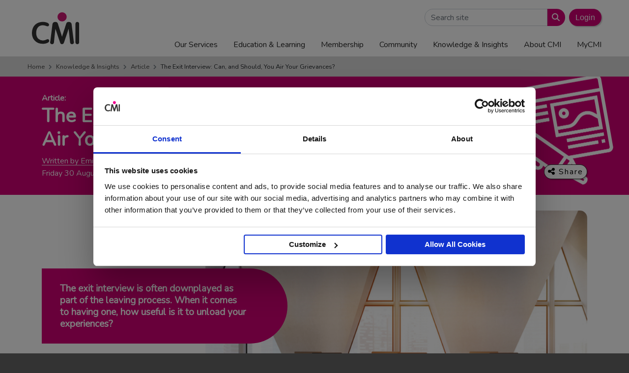

--- FILE ---
content_type: text/html; charset=UTF-8
request_url: https://www.managers.org.uk/knowledge-and-insights/article/the-exit-interview-can-and-should-you-air-your-grievances/
body_size: 33206
content:
<!doctype html>
<html lang="en-GB">
  <head>
  <meta charset="utf-8">
  <meta http-equiv="x-ua-compatible" content="ie=edge">
  <meta name="viewport" content="width=device-width, initial-scale=1, shrink-to-fit=no">
  <link rel="apple-touch-icon" sizes="180x180" href="/apple-touch-icon.png">
  <link rel="icon" type="image/png" sizes="32x32" href="/favicon-32x32.png">
  <link rel="icon" type="image/png" sizes="16x16" href="/favicon-16x16.png">
  <link rel="manifest" href="/site.webmanifest">
  <link rel="mask-icon" href="/safari-pinned-tab.svg" color="#d10074">
  <link rel="shortcut icon" href="/favicon.ico">
  <meta name="msapplication-TileColor" content="#d10074">
  <meta name="msapplication-config" content="/browserconfig.xml">
  <meta name="theme-color" content="#d10074">
  <script type="text/javascript" src="https://www.managers.org.uk/wp-content/plugins/cmi-cookiebot-tweaks/js/cmi-cb-tweaks.js"></script>
<script data-cookieconsent="ignore">
	window.dataLayer = window.dataLayer || [];
	function gtag() {
		dataLayer.push(arguments);
	}
	gtag("consent", "default", {
		ad_user_data: "denied",
		ad_personalization: "denied",
		ad_storage: "denied",
		analytics_storage: "denied",
		functionality_storage: "denied",
		personalization_storage: "denied",
		security_storage: "granted",
		wait_for_update: 500,
	});
	gtag("set", "ads_data_redaction", true);
	</script>
<script type="text/javascript"
		id="Cookiebot"
		src="https://consent.cookiebot.com/uc.js"
		data-implementation="wp"
		data-cbid="165e5096-be64-42c0-be94-147837a75929"
							data-blockingmode="auto"
	></script>
<meta name='robots' content='max-image-preview:large' />
	<style>img:is([sizes="auto" i], [sizes^="auto," i]) { contain-intrinsic-size: 3000px 1500px }</style>
		<!-- Start VWO Common Smartcode -->
	<script data-cfasync="false" nowprocket type='text/javascript'>
		var _vwo_clicks = 10;
	</script>
	<!-- End VWO Common Smartcode -->
		<!-- Start VWO Async SmartCode -->
	<link rel="preconnect" href="https://dev.visualwebsiteoptimizer.com" />
	<script data-cfasync="false" nowprocket type='text/javascript' id='vwoCode'>
	/* Fix: wp-rocket (application/ld+json) */
	window._vwo_code || (function () {
	var account_id=750800, // replace 1 with ${accountId} in release string
	version=2.1,
	settings_tolerance=2000,
	library_tolerance=2500,
	use_existing_jquery=false,
	hide_element='body',
	hide_element_style = 'opacity:0 !important;filter:alpha(opacity=0) !important;background:none !important;transition:none !important;',
	/* DO NOT EDIT BELOW THIS LINE */
	f=false,w=window,d=document,v=d.querySelector('#vwoCode'),cK='_vwo_'+account_id+'_settings',cc={};try{var c=JSON.parse(localStorage.getItem('_vwo_'+account_id+'_config'));cc=c&&typeof c==='object'?c:{}}catch(e){}var stT=cc.stT==='session'?w.sessionStorage:w.localStorage;code={use_existing_jquery:function(){return typeof use_existing_jquery!=='undefined'?use_existing_jquery:undefined},library_tolerance:function(){return typeof library_tolerance!=='undefined'?library_tolerance:undefined},settings_tolerance:function(){return cc.sT||settings_tolerance},hide_element_style:function(){return'{'+(cc.hES||hide_element_style)+'}'},hide_element:function(){if(performance.getEntriesByName('first-contentful-paint')[0]){return''}return typeof cc.hE==='string'?cc.hE:hide_element},getVersion:function(){return version},finish:function(e){if(!f){f=true;var t=d.getElementById('_vis_opt_path_hides');if(t)t.parentNode.removeChild(t);if(e)(new Image).src='https://dev.visualwebsiteoptimizer.com/ee.gif?a='+account_id+e}},finished:function(){return f},addScript:function(e){var t=d.createElement('script');t.type='text/javascript';if(e.src){t.src=e.src}else{t.text=e.text}d.getElementsByTagName('head')[0].appendChild(t)},load:function(e,t){var i=this.getSettings(),n=d.createElement('script'),r=this;t=t||{};if(i){n.textContent=i;d.getElementsByTagName('head')[0].appendChild(n);if(!w.VWO||VWO.caE){stT.removeItem(cK);r.load(e)}}else{var o=new XMLHttpRequest;o.open('GET',e,true);o.withCredentials=!t.dSC;o.responseType=t.responseType||'text';o.onload=function(){if(t.onloadCb){return t.onloadCb(o,e)}if(o.status===200||o.status===304){_vwo_code.addScript({text:o.responseText})}else{_vwo_code.finish('&e=loading_failure:'+e)}};o.onerror=function(){if(t.onerrorCb){return t.onerrorCb(e)}_vwo_code.finish('&e=loading_failure:'+e)};o.send()}},getSettings:function(){try{var e=stT.getItem(cK);if(!e){return}e=JSON.parse(e);if(Date.now()>e.e){stT.removeItem(cK);return}return e.s}catch(e){return}},init:function(){if(d.URL.indexOf('__vwo_disable__')>-1)return;var e=this.settings_tolerance();w._vwo_settings_timer=setTimeout(function(){_vwo_code.finish();stT.removeItem(cK)},e);var t;if(this.hide_element()!=='body'){t=d.createElement('style');var i=this.hide_element(),n=i?i+this.hide_element_style():'',r=d.getElementsByTagName('head')[0];t.setAttribute('id','_vis_opt_path_hides');v&&t.setAttribute('nonce',v.nonce);t.setAttribute('type','text/css');if(t.styleSheet)t.styleSheet.cssText=n;else t.appendChild(d.createTextNode(n));r.appendChild(t)}else{t=d.getElementsByTagName('head')[0];var n=d.createElement('div');n.style.cssText='z-index: 2147483647 !important;position: fixed !important;left: 0 !important;top: 0 !important;width: 100% !important;height: 100% !important;background: white !important;';n.setAttribute('id','_vis_opt_path_hides');n.classList.add('_vis_hide_layer');t.parentNode.insertBefore(n,t.nextSibling)}var o='https://dev.visualwebsiteoptimizer.com/j.php?a='+account_id+'&u='+encodeURIComponent(d.URL)+'&vn='+version;if(w.location.search.indexOf('_vwo_xhr')!==-1){this.addScript({src:o})}else{this.load(o+'&x=true')}}};w._vwo_code=code;code.init();})();
	</script>
	<!-- End VWO Async SmartCode -->
	
	<!-- This site is optimized with the Yoast SEO Premium plugin v24.0 (Yoast SEO v24.0) - https://yoast.com/wordpress/plugins/seo/ -->
	<title>The Exit Interview: Can, and Should, You Air Your Grievances? - CMI</title>
	<meta name="description" content="When it comes to having an exit interview, how useful is it to unload your experiences?" />
	<link rel="canonical" href="https://www.managers.org.uk/knowledge-and-insights/article/the-exit-interview-can-and-should-you-air-your-grievances/" />
	<meta property="og:locale" content="en_GB" />
	<meta property="og:type" content="article" />
	<meta property="og:title" content="The Exit Interview: Can, and Should, You Air Your Grievances?" />
	<meta property="og:description" content="When it comes to having an exit interview, how useful is it to unload your experiences?" />
	<meta property="og:url" content="https://www.managers.org.uk/knowledge-and-insights/article/the-exit-interview-can-and-should-you-air-your-grievances/" />
	<meta property="og:site_name" content="CMI" />
	<meta property="article:published_time" content="2019-08-30T09:13:45+00:00" />
	<meta property="article:modified_time" content="2020-09-17T10:12:54+00:00" />
	<meta property="og:image" content="https://www.managers.org.uk/wp-content/uploads/2020/03/CMI-The-Exit-Interview-Can-and-should-You-Air-Your-Grievances.jpg" />
	<meta property="og:image:width" content="600" />
	<meta property="og:image:height" content="399" />
	<meta property="og:image:type" content="image/jpeg" />
	<meta name="author" content="yana.kirova@managers.org.uk" />
	<meta name="twitter:card" content="summary_large_image" />
	<meta name="twitter:label1" content="Written by" />
	<meta name="twitter:data1" content="yana.kirova@managers.org.uk" />
	<meta name="twitter:label2" content="Estimated reading time" />
	<meta name="twitter:data2" content="6 minutes" />
	<script type="application/ld+json" class="yoast-schema-graph">{"@context":"https://schema.org","@graph":[{"@type":"WebPage","@id":"https://www.managers.org.uk/knowledge-and-insights/article/the-exit-interview-can-and-should-you-air-your-grievances/","url":"https://www.managers.org.uk/knowledge-and-insights/article/the-exit-interview-can-and-should-you-air-your-grievances/","name":"The Exit Interview: Can, and Should, You Air Your Grievances? - CMI","isPartOf":{"@id":"https://www.managers.org.uk/#website"},"primaryImageOfPage":{"@id":"https://www.managers.org.uk/knowledge-and-insights/article/the-exit-interview-can-and-should-you-air-your-grievances/#primaryimage"},"image":{"@id":"https://www.managers.org.uk/knowledge-and-insights/article/the-exit-interview-can-and-should-you-air-your-grievances/#primaryimage"},"thumbnailUrl":"https://www.managers.org.uk/wp-content/uploads/2020/03/CMI-The-Exit-Interview-Can-and-should-You-Air-Your-Grievances.jpg","datePublished":"2019-08-30T09:13:45+00:00","dateModified":"2020-09-17T10:12:54+00:00","author":{"@id":"https://www.managers.org.uk/#/schema/person/950574f27432d076a5a3c42a6eea0ec7"},"description":"When it comes to having an exit interview, how useful is it to unload your experiences?","breadcrumb":{"@id":"https://www.managers.org.uk/knowledge-and-insights/article/the-exit-interview-can-and-should-you-air-your-grievances/#breadcrumb"},"inLanguage":"en-GB","potentialAction":[{"@type":"ReadAction","target":["https://www.managers.org.uk/knowledge-and-insights/article/the-exit-interview-can-and-should-you-air-your-grievances/"]}]},{"@type":"ImageObject","inLanguage":"en-GB","@id":"https://www.managers.org.uk/knowledge-and-insights/article/the-exit-interview-can-and-should-you-air-your-grievances/#primaryimage","url":"https://www.managers.org.uk/wp-content/uploads/2020/03/CMI-The-Exit-Interview-Can-and-should-You-Air-Your-Grievances.jpg","contentUrl":"https://www.managers.org.uk/wp-content/uploads/2020/03/CMI-The-Exit-Interview-Can-and-should-You-Air-Your-Grievances.jpg","width":600,"height":399,"caption":"Office space with big table and few chairs"},{"@type":"BreadcrumbList","@id":"https://www.managers.org.uk/knowledge-and-insights/article/the-exit-interview-can-and-should-you-air-your-grievances/#breadcrumb","itemListElement":[{"@type":"ListItem","position":1,"name":"Home","item":"https://www.managers.org.uk/"},{"@type":"ListItem","position":2,"name":"The Exit Interview: Can, and Should, You Air Your Grievances?"}]},{"@type":"WebSite","@id":"https://www.managers.org.uk/#website","url":"https://www.managers.org.uk/","name":"CMI","description":"","potentialAction":[{"@type":"SearchAction","target":{"@type":"EntryPoint","urlTemplate":"https://www.managers.org.uk/?s={search_term_string}"},"query-input":{"@type":"PropertyValueSpecification","valueRequired":true,"valueName":"search_term_string"}}],"inLanguage":"en-GB"},{"@type":"Person","@id":"https://www.managers.org.uk/#/schema/person/950574f27432d076a5a3c42a6eea0ec7","name":"yana.kirova@managers.org.uk","image":{"@type":"ImageObject","inLanguage":"en-GB","@id":"https://www.managers.org.uk/#/schema/person/image/","url":"https://secure.gravatar.com/avatar/7e5c5883c53046c92670347f38528c85?s=96&d=mm&r=g","contentUrl":"https://secure.gravatar.com/avatar/7e5c5883c53046c92670347f38528c85?s=96&d=mm&r=g","caption":"yana.kirova@managers.org.uk"},"url":"https://www.managers.org.uk/knowledge-and-insights/author/yana-kirovamanagers-org-uk/"}]}</script>
	<!-- / Yoast SEO Premium plugin. -->


<link rel='dns-prefetch' href='//kit.fontawesome.com' />
<link rel='dns-prefetch' href='//cdn.jsdelivr.net' />
<link rel='dns-prefetch' href='//stackpath.bootstrapcdn.com' />
<link rel='dns-prefetch' href='//use.fontawesome.com' />
<link rel='dns-prefetch' href='//fonts.googleapis.com' />
<script type="text/javascript">
/* <![CDATA[ */
window._wpemojiSettings = {"baseUrl":"https:\/\/s.w.org\/images\/core\/emoji\/15.0.3\/72x72\/","ext":".png","svgUrl":"https:\/\/s.w.org\/images\/core\/emoji\/15.0.3\/svg\/","svgExt":".svg","source":{"concatemoji":"https:\/\/www.managers.org.uk\/wp-includes\/js\/wp-emoji-release.min.js?ver=6.7.4"}};
/*! This file is auto-generated */
!function(i,n){var o,s,e;function c(e){try{var t={supportTests:e,timestamp:(new Date).valueOf()};sessionStorage.setItem(o,JSON.stringify(t))}catch(e){}}function p(e,t,n){e.clearRect(0,0,e.canvas.width,e.canvas.height),e.fillText(t,0,0);var t=new Uint32Array(e.getImageData(0,0,e.canvas.width,e.canvas.height).data),r=(e.clearRect(0,0,e.canvas.width,e.canvas.height),e.fillText(n,0,0),new Uint32Array(e.getImageData(0,0,e.canvas.width,e.canvas.height).data));return t.every(function(e,t){return e===r[t]})}function u(e,t,n){switch(t){case"flag":return n(e,"\ud83c\udff3\ufe0f\u200d\u26a7\ufe0f","\ud83c\udff3\ufe0f\u200b\u26a7\ufe0f")?!1:!n(e,"\ud83c\uddfa\ud83c\uddf3","\ud83c\uddfa\u200b\ud83c\uddf3")&&!n(e,"\ud83c\udff4\udb40\udc67\udb40\udc62\udb40\udc65\udb40\udc6e\udb40\udc67\udb40\udc7f","\ud83c\udff4\u200b\udb40\udc67\u200b\udb40\udc62\u200b\udb40\udc65\u200b\udb40\udc6e\u200b\udb40\udc67\u200b\udb40\udc7f");case"emoji":return!n(e,"\ud83d\udc26\u200d\u2b1b","\ud83d\udc26\u200b\u2b1b")}return!1}function f(e,t,n){var r="undefined"!=typeof WorkerGlobalScope&&self instanceof WorkerGlobalScope?new OffscreenCanvas(300,150):i.createElement("canvas"),a=r.getContext("2d",{willReadFrequently:!0}),o=(a.textBaseline="top",a.font="600 32px Arial",{});return e.forEach(function(e){o[e]=t(a,e,n)}),o}function t(e){var t=i.createElement("script");t.src=e,t.defer=!0,i.head.appendChild(t)}"undefined"!=typeof Promise&&(o="wpEmojiSettingsSupports",s=["flag","emoji"],n.supports={everything:!0,everythingExceptFlag:!0},e=new Promise(function(e){i.addEventListener("DOMContentLoaded",e,{once:!0})}),new Promise(function(t){var n=function(){try{var e=JSON.parse(sessionStorage.getItem(o));if("object"==typeof e&&"number"==typeof e.timestamp&&(new Date).valueOf()<e.timestamp+604800&&"object"==typeof e.supportTests)return e.supportTests}catch(e){}return null}();if(!n){if("undefined"!=typeof Worker&&"undefined"!=typeof OffscreenCanvas&&"undefined"!=typeof URL&&URL.createObjectURL&&"undefined"!=typeof Blob)try{var e="postMessage("+f.toString()+"("+[JSON.stringify(s),u.toString(),p.toString()].join(",")+"));",r=new Blob([e],{type:"text/javascript"}),a=new Worker(URL.createObjectURL(r),{name:"wpTestEmojiSupports"});return void(a.onmessage=function(e){c(n=e.data),a.terminate(),t(n)})}catch(e){}c(n=f(s,u,p))}t(n)}).then(function(e){for(var t in e)n.supports[t]=e[t],n.supports.everything=n.supports.everything&&n.supports[t],"flag"!==t&&(n.supports.everythingExceptFlag=n.supports.everythingExceptFlag&&n.supports[t]);n.supports.everythingExceptFlag=n.supports.everythingExceptFlag&&!n.supports.flag,n.DOMReady=!1,n.readyCallback=function(){n.DOMReady=!0}}).then(function(){return e}).then(function(){var e;n.supports.everything||(n.readyCallback(),(e=n.source||{}).concatemoji?t(e.concatemoji):e.wpemoji&&e.twemoji&&(t(e.twemoji),t(e.wpemoji)))}))}((window,document),window._wpemojiSettings);
/* ]]> */
</script>
<link rel='stylesheet' id='badgeos-font-awesome-css' href='//stackpath.bootstrapcdn.com/font-awesome/4.7.0/css/font-awesome.min.css?ver=1' type='text/css' media='all' />
<style id='wp-emoji-styles-inline-css' type='text/css'>

	img.wp-smiley, img.emoji {
		display: inline !important;
		border: none !important;
		box-shadow: none !important;
		height: 1em !important;
		width: 1em !important;
		margin: 0 0.07em !important;
		vertical-align: -0.1em !important;
		background: none !important;
		padding: 0 !important;
	}
</style>
<link rel='stylesheet' id='wp-block-library-css' href='https://www.managers.org.uk/wp-includes/css/dist/block-library/style.min.css?ver=6.7.4' type='text/css' media='all' />
<link rel='stylesheet' id='wp-components-css' href='https://www.managers.org.uk/wp-includes/css/dist/components/style.min.css?ver=6.7.4' type='text/css' media='all' />
<link rel='stylesheet' id='wp-preferences-css' href='https://www.managers.org.uk/wp-includes/css/dist/preferences/style.min.css?ver=6.7.4' type='text/css' media='all' />
<link rel='stylesheet' id='wp-block-editor-css' href='https://www.managers.org.uk/wp-includes/css/dist/block-editor/style.min.css?ver=6.7.4' type='text/css' media='all' />
<link rel='stylesheet' id='wp-reusable-blocks-css' href='https://www.managers.org.uk/wp-includes/css/dist/reusable-blocks/style.min.css?ver=6.7.4' type='text/css' media='all' />
<link rel='stylesheet' id='wp-patterns-css' href='https://www.managers.org.uk/wp-includes/css/dist/patterns/style.min.css?ver=6.7.4' type='text/css' media='all' />
<link rel='stylesheet' id='wp-editor-css' href='https://www.managers.org.uk/wp-includes/css/dist/editor/style.min.css?ver=6.7.4' type='text/css' media='all' />
<link rel='stylesheet' id='bos_blocks-bos-style-css-css' href='https://www.managers.org.uk/wp-content/plugins/badgeos/includes/blocks/dist/blocks.style.build.css?ver=1.0.0' type='text/css' media='1' />
<style id='classic-theme-styles-inline-css' type='text/css'>
/*! This file is auto-generated */
.wp-block-button__link{color:#fff;background-color:#32373c;border-radius:9999px;box-shadow:none;text-decoration:none;padding:calc(.667em + 2px) calc(1.333em + 2px);font-size:1.125em}.wp-block-file__button{background:#32373c;color:#fff;text-decoration:none}
</style>
<style id='global-styles-inline-css' type='text/css'>
:root{--wp--preset--aspect-ratio--square: 1;--wp--preset--aspect-ratio--4-3: 4/3;--wp--preset--aspect-ratio--3-4: 3/4;--wp--preset--aspect-ratio--3-2: 3/2;--wp--preset--aspect-ratio--2-3: 2/3;--wp--preset--aspect-ratio--16-9: 16/9;--wp--preset--aspect-ratio--9-16: 9/16;--wp--preset--color--black: #000000;--wp--preset--color--cyan-bluish-gray: #abb8c3;--wp--preset--color--white: #ffffff;--wp--preset--color--pale-pink: #f78da7;--wp--preset--color--vivid-red: #cf2e2e;--wp--preset--color--luminous-vivid-orange: #ff6900;--wp--preset--color--luminous-vivid-amber: #fcb900;--wp--preset--color--light-green-cyan: #7bdcb5;--wp--preset--color--vivid-green-cyan: #00d084;--wp--preset--color--pale-cyan-blue: #8ed1fc;--wp--preset--color--vivid-cyan-blue: #0693e3;--wp--preset--color--vivid-purple: #9b51e0;--wp--preset--gradient--vivid-cyan-blue-to-vivid-purple: linear-gradient(135deg,rgba(6,147,227,1) 0%,rgb(155,81,224) 100%);--wp--preset--gradient--light-green-cyan-to-vivid-green-cyan: linear-gradient(135deg,rgb(122,220,180) 0%,rgb(0,208,130) 100%);--wp--preset--gradient--luminous-vivid-amber-to-luminous-vivid-orange: linear-gradient(135deg,rgba(252,185,0,1) 0%,rgba(255,105,0,1) 100%);--wp--preset--gradient--luminous-vivid-orange-to-vivid-red: linear-gradient(135deg,rgba(255,105,0,1) 0%,rgb(207,46,46) 100%);--wp--preset--gradient--very-light-gray-to-cyan-bluish-gray: linear-gradient(135deg,rgb(238,238,238) 0%,rgb(169,184,195) 100%);--wp--preset--gradient--cool-to-warm-spectrum: linear-gradient(135deg,rgb(74,234,220) 0%,rgb(151,120,209) 20%,rgb(207,42,186) 40%,rgb(238,44,130) 60%,rgb(251,105,98) 80%,rgb(254,248,76) 100%);--wp--preset--gradient--blush-light-purple: linear-gradient(135deg,rgb(255,206,236) 0%,rgb(152,150,240) 100%);--wp--preset--gradient--blush-bordeaux: linear-gradient(135deg,rgb(254,205,165) 0%,rgb(254,45,45) 50%,rgb(107,0,62) 100%);--wp--preset--gradient--luminous-dusk: linear-gradient(135deg,rgb(255,203,112) 0%,rgb(199,81,192) 50%,rgb(65,88,208) 100%);--wp--preset--gradient--pale-ocean: linear-gradient(135deg,rgb(255,245,203) 0%,rgb(182,227,212) 50%,rgb(51,167,181) 100%);--wp--preset--gradient--electric-grass: linear-gradient(135deg,rgb(202,248,128) 0%,rgb(113,206,126) 100%);--wp--preset--gradient--midnight: linear-gradient(135deg,rgb(2,3,129) 0%,rgb(40,116,252) 100%);--wp--preset--font-size--small: 13px;--wp--preset--font-size--medium: 20px;--wp--preset--font-size--large: 36px;--wp--preset--font-size--x-large: 42px;--wp--preset--spacing--20: 0.44rem;--wp--preset--spacing--30: 0.67rem;--wp--preset--spacing--40: 1rem;--wp--preset--spacing--50: 1.5rem;--wp--preset--spacing--60: 2.25rem;--wp--preset--spacing--70: 3.38rem;--wp--preset--spacing--80: 5.06rem;--wp--preset--shadow--natural: 6px 6px 9px rgba(0, 0, 0, 0.2);--wp--preset--shadow--deep: 12px 12px 50px rgba(0, 0, 0, 0.4);--wp--preset--shadow--sharp: 6px 6px 0px rgba(0, 0, 0, 0.2);--wp--preset--shadow--outlined: 6px 6px 0px -3px rgba(255, 255, 255, 1), 6px 6px rgba(0, 0, 0, 1);--wp--preset--shadow--crisp: 6px 6px 0px rgba(0, 0, 0, 1);}:where(.is-layout-flex){gap: 0.5em;}:where(.is-layout-grid){gap: 0.5em;}body .is-layout-flex{display: flex;}.is-layout-flex{flex-wrap: wrap;align-items: center;}.is-layout-flex > :is(*, div){margin: 0;}body .is-layout-grid{display: grid;}.is-layout-grid > :is(*, div){margin: 0;}:where(.wp-block-columns.is-layout-flex){gap: 2em;}:where(.wp-block-columns.is-layout-grid){gap: 2em;}:where(.wp-block-post-template.is-layout-flex){gap: 1.25em;}:where(.wp-block-post-template.is-layout-grid){gap: 1.25em;}.has-black-color{color: var(--wp--preset--color--black) !important;}.has-cyan-bluish-gray-color{color: var(--wp--preset--color--cyan-bluish-gray) !important;}.has-white-color{color: var(--wp--preset--color--white) !important;}.has-pale-pink-color{color: var(--wp--preset--color--pale-pink) !important;}.has-vivid-red-color{color: var(--wp--preset--color--vivid-red) !important;}.has-luminous-vivid-orange-color{color: var(--wp--preset--color--luminous-vivid-orange) !important;}.has-luminous-vivid-amber-color{color: var(--wp--preset--color--luminous-vivid-amber) !important;}.has-light-green-cyan-color{color: var(--wp--preset--color--light-green-cyan) !important;}.has-vivid-green-cyan-color{color: var(--wp--preset--color--vivid-green-cyan) !important;}.has-pale-cyan-blue-color{color: var(--wp--preset--color--pale-cyan-blue) !important;}.has-vivid-cyan-blue-color{color: var(--wp--preset--color--vivid-cyan-blue) !important;}.has-vivid-purple-color{color: var(--wp--preset--color--vivid-purple) !important;}.has-black-background-color{background-color: var(--wp--preset--color--black) !important;}.has-cyan-bluish-gray-background-color{background-color: var(--wp--preset--color--cyan-bluish-gray) !important;}.has-white-background-color{background-color: var(--wp--preset--color--white) !important;}.has-pale-pink-background-color{background-color: var(--wp--preset--color--pale-pink) !important;}.has-vivid-red-background-color{background-color: var(--wp--preset--color--vivid-red) !important;}.has-luminous-vivid-orange-background-color{background-color: var(--wp--preset--color--luminous-vivid-orange) !important;}.has-luminous-vivid-amber-background-color{background-color: var(--wp--preset--color--luminous-vivid-amber) !important;}.has-light-green-cyan-background-color{background-color: var(--wp--preset--color--light-green-cyan) !important;}.has-vivid-green-cyan-background-color{background-color: var(--wp--preset--color--vivid-green-cyan) !important;}.has-pale-cyan-blue-background-color{background-color: var(--wp--preset--color--pale-cyan-blue) !important;}.has-vivid-cyan-blue-background-color{background-color: var(--wp--preset--color--vivid-cyan-blue) !important;}.has-vivid-purple-background-color{background-color: var(--wp--preset--color--vivid-purple) !important;}.has-black-border-color{border-color: var(--wp--preset--color--black) !important;}.has-cyan-bluish-gray-border-color{border-color: var(--wp--preset--color--cyan-bluish-gray) !important;}.has-white-border-color{border-color: var(--wp--preset--color--white) !important;}.has-pale-pink-border-color{border-color: var(--wp--preset--color--pale-pink) !important;}.has-vivid-red-border-color{border-color: var(--wp--preset--color--vivid-red) !important;}.has-luminous-vivid-orange-border-color{border-color: var(--wp--preset--color--luminous-vivid-orange) !important;}.has-luminous-vivid-amber-border-color{border-color: var(--wp--preset--color--luminous-vivid-amber) !important;}.has-light-green-cyan-border-color{border-color: var(--wp--preset--color--light-green-cyan) !important;}.has-vivid-green-cyan-border-color{border-color: var(--wp--preset--color--vivid-green-cyan) !important;}.has-pale-cyan-blue-border-color{border-color: var(--wp--preset--color--pale-cyan-blue) !important;}.has-vivid-cyan-blue-border-color{border-color: var(--wp--preset--color--vivid-cyan-blue) !important;}.has-vivid-purple-border-color{border-color: var(--wp--preset--color--vivid-purple) !important;}.has-vivid-cyan-blue-to-vivid-purple-gradient-background{background: var(--wp--preset--gradient--vivid-cyan-blue-to-vivid-purple) !important;}.has-light-green-cyan-to-vivid-green-cyan-gradient-background{background: var(--wp--preset--gradient--light-green-cyan-to-vivid-green-cyan) !important;}.has-luminous-vivid-amber-to-luminous-vivid-orange-gradient-background{background: var(--wp--preset--gradient--luminous-vivid-amber-to-luminous-vivid-orange) !important;}.has-luminous-vivid-orange-to-vivid-red-gradient-background{background: var(--wp--preset--gradient--luminous-vivid-orange-to-vivid-red) !important;}.has-very-light-gray-to-cyan-bluish-gray-gradient-background{background: var(--wp--preset--gradient--very-light-gray-to-cyan-bluish-gray) !important;}.has-cool-to-warm-spectrum-gradient-background{background: var(--wp--preset--gradient--cool-to-warm-spectrum) !important;}.has-blush-light-purple-gradient-background{background: var(--wp--preset--gradient--blush-light-purple) !important;}.has-blush-bordeaux-gradient-background{background: var(--wp--preset--gradient--blush-bordeaux) !important;}.has-luminous-dusk-gradient-background{background: var(--wp--preset--gradient--luminous-dusk) !important;}.has-pale-ocean-gradient-background{background: var(--wp--preset--gradient--pale-ocean) !important;}.has-electric-grass-gradient-background{background: var(--wp--preset--gradient--electric-grass) !important;}.has-midnight-gradient-background{background: var(--wp--preset--gradient--midnight) !important;}.has-small-font-size{font-size: var(--wp--preset--font-size--small) !important;}.has-medium-font-size{font-size: var(--wp--preset--font-size--medium) !important;}.has-large-font-size{font-size: var(--wp--preset--font-size--large) !important;}.has-x-large-font-size{font-size: var(--wp--preset--font-size--x-large) !important;}
:where(.wp-block-post-template.is-layout-flex){gap: 1.25em;}:where(.wp-block-post-template.is-layout-grid){gap: 1.25em;}
:where(.wp-block-columns.is-layout-flex){gap: 2em;}:where(.wp-block-columns.is-layout-grid){gap: 2em;}
:root :where(.wp-block-pullquote){font-size: 1.5em;line-height: 1.6;}
</style>
<link rel='stylesheet' id='cmi-bb-hero-header-css' href='https://www.managers.org.uk/wp-content/plugins/cmi-bb-modules/module-css/_hero-header.css' type='text/css' media='all' />
<link rel='stylesheet' id='cmi-bb-intro-block-css' href='https://www.managers.org.uk/wp-content/plugins/cmi-bb-modules/module-css/cmi-bb-intro-block.css' type='text/css' media='all' />
<link rel='stylesheet' id='cyg-bb-tagged-promo-css' href='https://www.managers.org.uk/wp-content/plugins/cmi-bb-modules/module-css/cyg-bb-tagged-promo.css' type='text/css' media='all' />
<link rel='stylesheet' id='jquery-bxslider-css' href='https://www.managers.org.uk/wp-content/plugins/bb-plugin/css/jquery.bxslider.css?ver=2.8.5.3' type='text/css' media='all' />
<link rel='stylesheet' id='cmi-bb-social-icons-css' href='https://www.managers.org.uk/wp-content/plugins/cmi-bb-modules/module-css/_social-icons.css' type='text/css' media='all' />
<link rel='stylesheet' id='cmi-bb-kh-promo-run-css' href='https://www.managers.org.uk/wp-content/plugins/cmi-bb-modules/module-css/cmi-bb-kh-promo-run.css' type='text/css' media='all' />
<style id='fl-builder-layout-5366-inline-css' type='text/css'>
.fl-builder-content *,.fl-builder-content *:before,.fl-builder-content *:after {-webkit-box-sizing: border-box;-moz-box-sizing: border-box;box-sizing: border-box;}.fl-row:before,.fl-row:after,.fl-row-content:before,.fl-row-content:after,.fl-col-group:before,.fl-col-group:after,.fl-col:before,.fl-col:after,.fl-module:before,.fl-module:after,.fl-module-content:before,.fl-module-content:after {display: table;content: " ";}.fl-row:after,.fl-row-content:after,.fl-col-group:after,.fl-col:after,.fl-module:after,.fl-module-content:after {clear: both;}.fl-clear {clear: both;}.fl-clearfix:before,.fl-clearfix:after {display: table;content: " ";}.fl-clearfix:after {clear: both;}.sr-only {position: absolute;width: 1px;height: 1px;padding: 0;overflow: hidden;clip: rect(0,0,0,0);white-space: nowrap;border: 0;}.fl-row,.fl-row-content {margin-left: auto;margin-right: auto;min-width: 0;}.fl-row-content-wrap {position: relative;}.fl-builder-mobile .fl-row-bg-photo .fl-row-content-wrap {background-attachment: scroll;}.fl-row-bg-video,.fl-row-bg-video .fl-row-content,.fl-row-bg-embed,.fl-row-bg-embed .fl-row-content {position: relative;}.fl-row-bg-video .fl-bg-video,.fl-row-bg-embed .fl-bg-embed-code {bottom: 0;left: 0;overflow: hidden;position: absolute;right: 0;top: 0;}.fl-row-bg-video .fl-bg-video video,.fl-row-bg-embed .fl-bg-embed-code video {bottom: 0;left: 0px;max-width: none;position: absolute;right: 0;top: 0px;}.fl-row-bg-video .fl-bg-video video {min-width: 100%;min-height: 100%;width: auto;height: auto;}.fl-row-bg-video .fl-bg-video iframe,.fl-row-bg-embed .fl-bg-embed-code iframe {pointer-events: none;width: 100vw;height: 56.25vw; max-width: none;min-height: 100vh;min-width: 177.77vh; position: absolute;top: 50%;left: 50%;transform: translate(-50%, -50%);-ms-transform: translate(-50%, -50%); -webkit-transform: translate(-50%, -50%); }.fl-bg-video-fallback {background-position: 50% 50%;background-repeat: no-repeat;background-size: cover;bottom: 0px;left: 0px;position: absolute;right: 0px;top: 0px;}.fl-row-bg-slideshow,.fl-row-bg-slideshow .fl-row-content {position: relative;}.fl-row .fl-bg-slideshow {bottom: 0;left: 0;overflow: hidden;position: absolute;right: 0;top: 0;z-index: 0;}.fl-builder-edit .fl-row .fl-bg-slideshow * {bottom: 0;height: auto !important;left: 0;position: absolute !important;right: 0;top: 0;}.fl-row-bg-overlay .fl-row-content-wrap:after {border-radius: inherit;content: '';display: block;position: absolute;top: 0;right: 0;bottom: 0;left: 0;z-index: 0;}.fl-row-bg-overlay .fl-row-content {position: relative;z-index: 1;}.fl-row-default-height .fl-row-content-wrap,.fl-row-custom-height .fl-row-content-wrap {display: -webkit-box;display: -webkit-flex;display: -ms-flexbox;display: flex;min-height: 100vh;}.fl-row-overlap-top .fl-row-content-wrap {display: -webkit-inline-box;display: -webkit-inline-flex;display: -moz-inline-box;display: -ms-inline-flexbox;display: inline-flex;width: 100%;}.fl-row-default-height .fl-row-content-wrap,.fl-row-custom-height .fl-row-content-wrap {min-height: 0;}.fl-row-default-height .fl-row-content,.fl-row-full-height .fl-row-content,.fl-row-custom-height .fl-row-content {-webkit-box-flex: 1 1 auto; -moz-box-flex: 1 1 auto;-webkit-flex: 1 1 auto;-ms-flex: 1 1 auto;flex: 1 1 auto;}.fl-row-default-height .fl-row-full-width.fl-row-content,.fl-row-full-height .fl-row-full-width.fl-row-content,.fl-row-custom-height .fl-row-full-width.fl-row-content {max-width: 100%;width: 100%;}.fl-row-default-height.fl-row-align-center .fl-row-content-wrap,.fl-row-full-height.fl-row-align-center .fl-row-content-wrap,.fl-row-custom-height.fl-row-align-center .fl-row-content-wrap {align-items: center;justify-content: center;-webkit-align-items: center;-webkit-box-align: center;-webkit-box-pack: center;-webkit-justify-content: center;-ms-flex-align: center;-ms-flex-pack: center;}.fl-row-default-height.fl-row-align-bottom .fl-row-content-wrap,.fl-row-full-height.fl-row-align-bottom .fl-row-content-wrap,.fl-row-custom-height.fl-row-align-bottom .fl-row-content-wrap {align-items: flex-end;justify-content: flex-end;-webkit-align-items: flex-end;-webkit-justify-content: flex-end;-webkit-box-align: end;-webkit-box-pack: end;-ms-flex-align: end;-ms-flex-pack: end;}.fl-col-group-equal-height {display: flex;flex-wrap: wrap;width: 100%;}.fl-col-group-equal-height.fl-col-group-has-child-loading {flex-wrap: nowrap;}.fl-col-group-equal-height .fl-col,.fl-col-group-equal-height .fl-col-content {display: flex;flex: 1 1 auto;}.fl-col-group-equal-height .fl-col-content {flex-direction: column;flex-shrink: 1;min-width: 1px;max-width: 100%;width: 100%;}.fl-col-group-equal-height:before,.fl-col-group-equal-height .fl-col:before,.fl-col-group-equal-height .fl-col-content:before,.fl-col-group-equal-height:after,.fl-col-group-equal-height .fl-col:after,.fl-col-group-equal-height .fl-col-content:after{content: none;}.fl-col-group-nested.fl-col-group-equal-height.fl-col-group-align-top .fl-col-content,.fl-col-group-equal-height.fl-col-group-align-top .fl-col-content {justify-content: flex-start;}.fl-col-group-nested.fl-col-group-equal-height.fl-col-group-align-center .fl-col-content,.fl-col-group-equal-height.fl-col-group-align-center .fl-col-content {align-items: center;justify-content: center;}.fl-col-group-nested.fl-col-group-equal-height.fl-col-group-align-bottom .fl-col-content,.fl-col-group-equal-height.fl-col-group-align-bottom .fl-col-content {justify-content: flex-end;}.fl-col-group-equal-height.fl-col-group-align-center .fl-module,.fl-col-group-equal-height.fl-col-group-align-center .fl-col-group {width: 100%;}.fl-col {float: left;min-height: 1px;}.fl-col-bg-overlay .fl-col-content {position: relative;}.fl-col-bg-overlay .fl-col-content:after {border-radius: inherit;content: '';display: block;position: absolute;top: 0;right: 0;bottom: 0;left: 0;z-index: 0;}.fl-col-bg-overlay .fl-module {position: relative;z-index: 2;}.fl-module img {max-width: 100%;}.fl-builder-module-template {margin: 0 auto;max-width: 1100px;padding: 20px;}.fl-builder-content a.fl-button,.fl-builder-content a.fl-button:visited {border-radius: 4px;-moz-border-radius: 4px;-webkit-border-radius: 4px;display: inline-block;font-size: 16px;font-weight: normal;line-height: 18px;padding: 12px 24px;text-decoration: none;text-shadow: none;}.fl-builder-content .fl-button:hover {text-decoration: none;}.fl-builder-content .fl-button:active {position: relative;top: 1px;}.fl-builder-content .fl-button-width-full .fl-button {display: block;text-align: center;}.fl-builder-content .fl-button-width-custom .fl-button {display: inline-block;text-align: center;max-width: 100%;}.fl-builder-content .fl-button-left {text-align: left;}.fl-builder-content .fl-button-center {text-align: center;}.fl-builder-content .fl-button-right {text-align: right;}.fl-builder-content .fl-button i {font-size: 1.3em;height: auto;margin-right:8px;vertical-align: middle;width: auto;}.fl-builder-content .fl-button i.fl-button-icon-after {margin-left: 8px;margin-right: 0;}.fl-builder-content .fl-button-has-icon .fl-button-text {vertical-align: middle;}.fl-icon-wrap {display: inline-block;}.fl-icon {display: table-cell;vertical-align: middle;}.fl-icon a {text-decoration: none;}.fl-icon i {float: right;height: auto;width: auto;}.fl-icon i:before {border: none !important;height: auto;width: auto;}.fl-icon-text {display: table-cell;text-align: left;padding-left: 15px;vertical-align: middle;}.fl-icon-text-empty {display: none;}.fl-icon-text *:last-child {margin: 0 !important;padding: 0 !important;}.fl-icon-text a {text-decoration: none;}.fl-icon-text span {display: block;}.fl-icon-text span.mce-edit-focus {min-width: 1px;}.fl-photo {line-height: 0;position: relative;}.fl-photo-align-left {text-align: left;}.fl-photo-align-center {text-align: center;}.fl-photo-align-right {text-align: right;}.fl-photo-content {display: inline-block;line-height: 0;position: relative;max-width: 100%;}.fl-photo-img-svg {width: 100%;}.fl-photo-content img {display: inline;height: auto;max-width: 100%;}.fl-photo-crop-circle img {-webkit-border-radius: 100%;-moz-border-radius: 100%;border-radius: 100%;}.fl-photo-caption {font-size: 13px;line-height: 18px;overflow: hidden;text-overflow: ellipsis;}.fl-photo-caption-below {padding-bottom: 20px;padding-top: 10px;}.fl-photo-caption-hover {background: rgba(0,0,0,0.7);bottom: 0;color: #fff;left: 0;opacity: 0;filter: alpha(opacity = 0);padding: 10px 15px;position: absolute;right: 0;-webkit-transition:opacity 0.3s ease-in;-moz-transition:opacity 0.3s ease-in;transition:opacity 0.3s ease-in;}.fl-photo-content:hover .fl-photo-caption-hover {opacity: 100;filter: alpha(opacity = 100);}.fl-builder-pagination,.fl-builder-pagination-load-more {padding: 40px 0;}.fl-builder-pagination ul.page-numbers {list-style: none;margin: 0;padding: 0;text-align: center;}.fl-builder-pagination li {display: inline-block;list-style: none;margin: 0;padding: 0;}.fl-builder-pagination li a.page-numbers,.fl-builder-pagination li span.page-numbers {border: 1px solid #e6e6e6;display: inline-block;padding: 5px 10px;margin: 0 0 5px;}.fl-builder-pagination li a.page-numbers:hover,.fl-builder-pagination li span.current {background: #f5f5f5;text-decoration: none;}.fl-slideshow,.fl-slideshow * {-webkit-box-sizing: content-box;-moz-box-sizing: content-box;box-sizing: content-box;}.fl-slideshow .fl-slideshow-image img {max-width: none !important;}.fl-slideshow-social {line-height: 0 !important;}.fl-slideshow-social * {margin: 0 !important;}.fl-builder-content .bx-wrapper .bx-viewport {background: transparent;border: none;box-shadow: none;-moz-box-shadow: none;-webkit-box-shadow: none;left: 0;}.mfp-wrap button.mfp-arrow,.mfp-wrap button.mfp-arrow:active,.mfp-wrap button.mfp-arrow:hover,.mfp-wrap button.mfp-arrow:focus {background: transparent !important;border: none !important;outline: none;position: absolute;top: 50%;box-shadow: none !important;-moz-box-shadow: none !important;-webkit-box-shadow: none !important;}.mfp-wrap .mfp-close,.mfp-wrap .mfp-close:active,.mfp-wrap .mfp-close:hover,.mfp-wrap .mfp-close:focus {background: transparent !important;border: none !important;outline: none;position: absolute;top: 0;box-shadow: none !important;-moz-box-shadow: none !important;-webkit-box-shadow: none !important;}.admin-bar .mfp-wrap .mfp-close,.admin-bar .mfp-wrap .mfp-close:active,.admin-bar .mfp-wrap .mfp-close:hover,.admin-bar .mfp-wrap .mfp-close:focus {top: 32px!important;}img.mfp-img {padding: 0;}.mfp-counter {display: none;}.mfp-wrap .mfp-preloader.fa {font-size: 30px;}.fl-form-field {margin-bottom: 15px;}.fl-form-field input.fl-form-error {border-color: #DD6420;}.fl-form-error-message {clear: both;color: #DD6420;display: none;padding-top: 8px;font-size: 12px;font-weight: lighter;}.fl-form-button-disabled {opacity: 0.5;}.fl-animation {opacity: 0;}.fl-builder-preview .fl-animation,.fl-builder-edit .fl-animation,.fl-animated {opacity: 1;}.fl-animated {animation-fill-mode: both;-webkit-animation-fill-mode: both;}.fl-button.fl-button-icon-animation i {width: 0 !important;opacity: 0;-ms-filter: "alpha(opacity=0)";transition: all 0.2s ease-out;-webkit-transition: all 0.2s ease-out;}.fl-button.fl-button-icon-animation:hover i {opacity: 1! important;-ms-filter: "alpha(opacity=100)";}.fl-button.fl-button-icon-animation i.fl-button-icon-after {margin-left: 0px !important;}.fl-button.fl-button-icon-animation:hover i.fl-button-icon-after {margin-left: 10px !important;}.fl-button.fl-button-icon-animation i.fl-button-icon-before {margin-right: 0 !important;}.fl-button.fl-button-icon-animation:hover i.fl-button-icon-before {margin-right: 20px !important;margin-left: -10px;}.single:not(.woocommerce).single-fl-builder-template .fl-content {width: 100%;}.fl-builder-layer {position: absolute;top:0;left:0;right: 0;bottom: 0;z-index: 0;pointer-events: none;overflow: hidden;}.fl-builder-shape-layer {z-index: 0;}.fl-builder-shape-layer.fl-builder-bottom-edge-layer {z-index: 1;}.fl-row-bg-overlay .fl-builder-shape-layer {z-index: 1;}.fl-row-bg-overlay .fl-builder-shape-layer.fl-builder-bottom-edge-layer {z-index: 2;}.fl-row-has-layers .fl-row-content {z-index: 1;}.fl-row-bg-overlay .fl-row-content {z-index: 2;}.fl-builder-layer > * {display: block;position: absolute;top:0;left:0;width: 100%;}.fl-builder-layer + .fl-row-content {position: relative;}.fl-builder-layer .fl-shape {fill: #aaa;stroke: none;stroke-width: 0;width:100%;}@supports (-webkit-touch-callout: inherit) {.fl-row.fl-row-bg-parallax .fl-row-content-wrap,.fl-row.fl-row-bg-fixed .fl-row-content-wrap {background-position: center !important;background-attachment: scroll !important;}}@supports (-webkit-touch-callout: none) {.fl-row.fl-row-bg-fixed .fl-row-content-wrap {background-position: center !important;background-attachment: scroll !important;}}.fl-builder-content a.fl-button,.fl-builder-content a.fl-button:visited {background: #fafafa;border: 1px solid #ccc;color: #333;}.fl-builder-content a.fl-button *,.fl-builder-content a.fl-button:visited * {color: #333;}@media (max-width: 1200px) {}@media (max-width: 768px) { .fl-col-group.fl-col-group-medium-reversed {display: -webkit-flex;display: flex;-webkit-flex-wrap: wrap-reverse;flex-wrap: wrap-reverse;flex-direction: row-reverse;} }@media (max-width: 576px) { .fl-row-content-wrap {background-attachment: scroll !important;}.fl-row-bg-parallax .fl-row-content-wrap {background-attachment: scroll !important;background-position: center center !important;}.fl-col-group.fl-col-group-equal-height {display: block;}.fl-col-group.fl-col-group-equal-height.fl-col-group-custom-width {display: -webkit-box;display: -webkit-flex;display: flex;}.fl-col-group.fl-col-group-responsive-reversed {display: -webkit-flex;display: flex;-webkit-flex-wrap: wrap-reverse;flex-wrap: wrap-reverse;flex-direction: row-reverse;}.fl-col-group.fl-col-group-responsive-reversed .fl-col:not(.fl-col-small-custom-width) {flex-basis: 100%;width: 100% !important;}.fl-col-group.fl-col-group-medium-reversed:not(.fl-col-group-responsive-reversed) {display: unset;display: unset;-webkit-flex-wrap: unset;flex-wrap: unset;flex-direction: unset;}.fl-col {clear: both;float: none;margin-left: auto;margin-right: auto;width: auto !important;}.fl-col-small:not(.fl-col-small-full-width) {max-width: 400px;}.fl-block-col-resize {display:none;}.fl-row[data-node] .fl-row-content-wrap {margin: 0;padding-left: 0;padding-right: 0;}.fl-row[data-node] .fl-bg-video,.fl-row[data-node] .fl-bg-slideshow {left: 0;right: 0;}.fl-col[data-node] .fl-col-content {margin: 0;padding-left: 0;padding-right: 0;} }@media (min-width: 1201px) {html .fl-visible-large:not(.fl-visible-desktop),html .fl-visible-medium:not(.fl-visible-desktop),html .fl-visible-mobile:not(.fl-visible-desktop) {display: none;}}@media (min-width: 769px) and (max-width: 1200px) {html .fl-visible-desktop:not(.fl-visible-large),html .fl-visible-medium:not(.fl-visible-large),html .fl-visible-mobile:not(.fl-visible-large) {display: none;}}@media (min-width: 577px) and (max-width: 768px) {html .fl-visible-desktop:not(.fl-visible-medium),html .fl-visible-large:not(.fl-visible-medium),html .fl-visible-mobile:not(.fl-visible-medium) {display: none;}}@media (max-width: 576px) {html .fl-visible-desktop:not(.fl-visible-mobile),html .fl-visible-large:not(.fl-visible-mobile),html .fl-visible-medium:not(.fl-visible-mobile) {display: none;}}.fl-row-fixed-width {max-width: 1140px;}.fl-row-content-wrap {margin-top: 0px;margin-right: 0px;margin-bottom: 0px;margin-left: 0px;padding-top: 0px;padding-right: 0px;padding-bottom: 0px;padding-left: 0px;}.fl-col-content {margin-top: 0px;margin-right: 0px;margin-bottom: 0px;margin-left: 0px;padding-top: 0px;padding-right: 0px;padding-bottom: 0px;padding-left: 0px;}.fl-module-content, :where(.fl-module:not(:has(> .fl-module-content))) {margin-top: 20px;margin-right: 20px;margin-bottom: 20px;margin-left: 20px;}.page .fl-post-header, .single-fl-builder-template .fl-post-header { display:none; }.fl-node-5f6336593db0a > .fl-row-content-wrap {background-color: #dfdbe0;}.fl-node-5e6213c7efd67 {width: 100%;}.fl-node-5e6213c7efd6a {width: 100%;}.fl-node-5e6213c7efd6e {width: 100%;}.fl-node-5e6213c7efd77 {width: 100%;}.fl-node-5e6213c7efd7b {width: 100%;}.fl-node-5f6336593db08 {width: 100%;}.fl-node-5e6213c7efd6f .fl-rich-text strong {font-weight: bold;}.text-slate { color: #333 !important;}.text-magenta { color: #d10074 !important;}.text-cyan { color: #017ac1 !important;}.text-violet {color: #712c6f !important;}.text-grey {color: grey !important;}.text-gold {color: #aa884e !important;}.text-bold {font-weight: bold;}.text-indigo {color: #21076a !important;}.text-mint {color: #00818a !important;}.text-mango {color: #f4a11e !important;}.bg-plum{background-color: #69003a;color: white;}.text-italic {font-style: italic;}.text-small {font-size: 0.85em;}.text-wrap-balance {text-wrap: balance;}.text-wrap-pretty {text-wrap: pretty;}.btn--padlock::after {font-family: "font awesome 5 free";font-style: normal;font-weight: 700;text-decoration: inherit;content: 'f023'!important;padding-left: 0.6rem;}a.text-link {color: inherit;text-decoration: underline;tansition: color 0.5s;}a.text-link:hover {color: #d10074;cursor: pointer;}.fl-module-cmi-bb-footer-contact p {max-width: 780px;}.fl-module-cmi-bb-footer-contact .section--contact {padding: 60px 0;}.fl-col-group-nested {margin-left: -15px;margin-right: -15px;}.tinted-bg-darker {background-color: rgba(0,0,0,0.08);padding: 1rem 1.2rem .5rem;border-radius: 1rem;}.responsive-table {overflow-x: auto;}.btn:not(.margin-zero) {margin-right: .5rem!important;margin-top: .5rem!important;}.table-rounded {border-radius: 1rem;overflow: hidden;}.table-rounded td, .table-rounded th{text-align: left;}.table-rounded td + td, .table-rounded th + th {text-align: center;}body .CybotCookiebotDialogBodyLevelButtonWrapper:nth-of-type(2) {display: none;}body a#CybotCookiebotDialogBodyLevelButtonLevelOptinAllowAll, body a#CybotCookiebotDialogBodyLevelButtonLevelOptinAllowallSelection, body a#CybotCookiebotDialogBodyLevelButtonLevelOptinDeclineAll {padding: 8px 10px 5px;border-radius: 30px;}body a#CybotCookiebotDialogBodyLevelButtonLevelOptinAllowallSelection {background-color: white;color: #333333;}img.img-border-magenta, .img-border-magenta img {border: 3px solid #d10074;}.kh-promo-run__img { padding: 0 !important;}.awards-timeline {border: 2px solid #d1007e;border-radius: 10px;padding: 0px;overflow: hidden;}.awards-timeline table {margin-bottom: 0px;border: none;}.awards-timeline th, .awards-timeline tr, .awards-timeline td {border: none;}.screengrab-shadow img {border: 1px solid grey;box-shadow: 3px 3px 3px rgb(0 0 0 / 40%);}.social-icons {padding: 1rem 0 !important;}.py-6 { padding-top: 4rem; padding-bottom: 4rem;}.fl-module-cyg-bb-rich-text .cmi-custom-module.col-auto {padding-left: 0px;padding-right: 0px;}small.form-text {margin-top: -0.5rem;margin-bottom: 0.7rem;} @media (max-width: 575.98px) {.stack-padd-xs {margin-top: 1.5rem;}}@media (min-width: 576px) and (max-width: 767.98px) {.stack-padd-sm {margin-top: 1.5rem;}} @media (min-width: 768px) and (max-width: 991.98px) {.stack-padd-md {margin-top: 1.5rem;}}@media (min-width: 992px) and (max-width: 1199.98px) {.stack-padd-lg {margin-top: 1.5rem;}}@media (min-width: 1200px) {.stack-padd-xl {margin-top: 1.5rem;}}.archive-header--qualifications .btn.grey {color: #fff !important;}.fl-builder--panel-header .fl-builder--tab-wrap button[data-tab=templates],.fl-builder--panel-header .fl-builder--tab-wrap button[data-tab=saved],.fl-builder--panel-header .fl-builder--tab-wrap button[data-tab=rows] {display: initial !important;}.biography-modal .content {width: calc(100% - 200px);}.biography-modal .image {width: 180px;margin-left: 20px;}.biography-modal .image img {width: 100%;}.fl-builder-edit .role-author .fl-builder-lightbox .fl-builder-module-settings .fl-builder-settings-tabs, .fl-builder-edit .role-contributor .fl-builder-lightbox .fl-builder-module-settings .fl-builder-settings-tabs, .fl-builder-edit .role-editor .fl-builder-lightbox .fl-builder-module-settings .fl-builder-settings-tabs {display: flex !important;}.wpcf7 form.sent .wpcf7-response-output {position: relative;border: 0;background-color: #00818a;border-radius: 10px;padding: 20px;font-size: 22px;color: white;font-weight: 700;margin: 0 15px;overflow: hidden;}.wpcf7 form.sent .wpcf7-response-output::before {content: '';background-image: url("data:image/svg+xml,%3Csvg xmlns='http://www.w3.org/2000/svg' viewBox='0 0 512 512' fill='%23ffffff40'%3E%3C!-- Font Awesome Pro 5.15.4 by @fontawesome - https://fontawesome.com License - https://fontawesome.com/license (Commercial License) --%3E%3Cpath d='M504 256c0 136.967-111.033 248-248 248S8 392.967 8 256 119.033 8 256 8s248 111.033 248 248zM227.314 387.314l184-184c6.248-6.248 6.248-16.379 0-22.627l-22.627-22.627c-6.248-6.249-16.379-6.249-22.628 0L216 308.118l-70.059-70.059c-6.248-6.248-16.379-6.248-22.628 0l-22.627 22.627c-6.248 6.248-6.248 16.379 0 22.627l104 104c6.249 6.249 16.379 6.249 22.628.001z'/%3E%3C/svg%3E");position: absolute;top: 50%;right: 0;font-size: 150px;transform: translateY(-50%);width: 150px;height: 150px;background-repeat: no-repeat;}@media screen and (min-width: 521px) {.wpcf7 form.sent .wpcf7-response-output::before {width: 130px;height: 130px;}}@media screen and (min-width: 768px) {.wpcf7 form.sent .wpcf7-response-output {padding: 20px 20px 20px 120px;}.wpcf7 form.sent .wpcf7-response-output::before {left: 0;right: auto;width: 100px;height: 100px;}}@media (min-width: 768px) {.hero-header--video-webinar {background-image: url(/wp-content/themes/cmi/resources/assets/images/icon-lg-webinar-white.png);}}.fl-module-cmi-bb-offset-content .faded-bg__image {background-position: center 10% !important;}body.single-post section:has(h2.fl-heading):has(.knowledge-hub-wrap) .fl-row-content {max-width: 1140px !important;}.signposting .signpost-box {transition: all 0.5s;color: rgba(255, 255, 255, 0.7);width: 100%;display: inline-block;border-radius: 10px;background-image: url(/wp-content/uploads/2020/08/signpostingbox-bg-arrow-white.png);background-position: center right;background-size: contain;background-repeat: no-repeat;padding: 15px 115px 15px 15px;min-height: 120px;}.signposting .signpost-box:hover {box-shadow: 2px 2px 5px rgba(0, 0, 0, 0.4);transform: translateY(-3px);color: white;text-decoration: none;}.signposting .signpost-box:not(:last-of-type) {margin-bottom: 10px;}.signposting .signpost-box p.h4 {margin-bottom: 0;color: white;}.signposting .signpost-box.magenta {background-color: #d10074;}.signposting .signpost-box.indigo {background-color: #21076a;}.signposting .signpost-box.cyan {background-color: #017ac1;}.signposting .signpost-box.dove {background-color: #dcdcdc;color: rgba(51, 51, 51, 0.7);background-image: url(/wp-content/uploads/2021/02/signpostingbox-bg-arrow-black.png);}.signposting .signpost-box.dove.h4 {color: #333;}.signposting .signpost-box.heather {background-color: #dfdbe0;color: rgba(51, 51, 51, 0.7);background-image: url(/wp-content/uploads/2021/02/signpostingbox-bg-arrow-black.png);}.signposting .signpost-box.heather.h4 {color: #333;}.signposting .signpost-box.mango {background-color: #f4a11e;color: rgba(51, 51, 51, 0.7);background-image: url(/wp-content/uploads/2021/02/signpostingbox-bg-arrow-black.png);}.signposting .signpost-box.mango.h4 {color: #333;}.signposting .signpost-box.mint {background-color: #00818a;}.signposting .signpost-box.slate {background-color: #333;}.signposting .signpost-box.white {background-color: #fff;color: rgba(51, 51, 51, 0.7);background-image: url(/wp-content/uploads/2021/02/signpostingbox-bg-arrow-black.png);}.signposting .signpost-box.white.h4 {color: #333;}.signposting .signpost-box.violet {background-color: #712c6f;}.prompt-semi-bold {font-family: "Prompt", sans-serif;font-weight: 500;}.prompt-bold {font-family: "Prompt", sans-serif;font-weight: 700;}.prompt-black {font-family: "Prompt", sans-serif;font-weight: 900;}@media (min-width: 992px) and (max-width: 1074px) {body.logged-in header .header-block .header-logo,body.logged-in header .header-block-alt .header-logo {padding: 15px 15px 50px!important;}}
</style>
<link rel='stylesheet' id='cmi-badgeos-support-css' href='https://www.managers.org.uk/wp-content/plugins/cmi-badgeos-support/css/cmi-badgeos-support.css?ver=1.2.0' type='text/css' media='all' />
<link rel='stylesheet' id='report-styling-css' href='https://www.managers.org.uk/wp-content/plugins/cmi-styling/styles/report-styling.css?ver=6.7.4' type='text/css' media='all' />
<link rel='stylesheet' id='bootcamp-styling-css' href='https://www.managers.org.uk/wp-content/plugins/cmi-styling/styles/bootcamp-styling.css?ver=6.7.4' type='text/css' media='all' />
<link rel='stylesheet' id='contact-form-7-css' href='https://www.managers.org.uk/wp-content/plugins/contact-form-7/includes/css/styles.css?ver=6.0.1' type='text/css' media='all' />
<link rel='stylesheet' id='bos-api-frontend-style-css' href='https://www.managers.org.uk/wp-content/plugins/badgeos-rest-api-addon/assets/css/bos-api-frontend-style.css?ver=1.1.0' type='text/css' media='all' />
<link rel='stylesheet' id='badgeos-single-css' href='https://www.managers.org.uk/wp-content/plugins/badgeos/css/badgeos-single.min.css?ver=3.7.1.5' type='text/css' media='all' />
<link rel='stylesheet' id='mytheme-options-style-css' href='https://www.managers.org.uk/wp-content/plugins/cmi-cookiebot-tweaks/css/cmi-cb-tweaks.css?ver=6.7.4' type='text/css' media='all' />
<link rel='stylesheet' id='wp-cmi-help-css' href='https://www.managers.org.uk/wp-content/plugins/cmi-help-centre/css/frontend-cmi-help.css?ver=6.7.4' type='text/css' media='all' />
<link rel='stylesheet' id='cygnus-theme-frontend-css-css' href='https://www.managers.org.uk/wp-content/plugins/cygnus-theme-support/css/frontend.css?ver=6.7.4' type='text/css' media='all' />
<link rel='stylesheet' id='select2-css-css' href='https://cdn.jsdelivr.net/npm/select2@4.0.12/dist/css/select2.min.css?ver=6.7.4' type='text/css' media='all' />
<link rel='stylesheet' id='fontawesome-css-css' href='https://use.fontawesome.com/releases/v5.8.1/css/all.css?ver=6.7.4' type='text/css' media='all' />
<link rel='stylesheet' id='google-fonts-css-css' href='https://fonts.googleapis.com/css?family=Nunito&#038;display=swap&#038;ver=6.7.4' type='text/css' media='all' />
<link rel='stylesheet' id='google-fonts-prompt-css-css' href='https://fonts.googleapis.com/css2?family=Prompt%3Awght%40500%3B700%3B900&#038;display=swap&#038;ver=6.7.4' type='text/css' media='all' />
<link rel='stylesheet' id='wpdreams-asl-basic-css' href='https://www.managers.org.uk/wp-content/plugins/ajax-search-lite/css/style.basic.css?ver=4.12.4' type='text/css' media='all' />
<link rel='stylesheet' id='wpdreams-asl-instance-css' href='https://www.managers.org.uk/wp-content/plugins/ajax-search-lite/css/style-simple-red.css?ver=4.12.4' type='text/css' media='all' />
<link rel='stylesheet' id='sage/main.css-css' href='https://www.managers.org.uk/wp-content/themes/cmi/dist/styles/main.css?ver=1.1' type='text/css' media='all' />
<script type="text/javascript" src="https://www.managers.org.uk/wp-includes/js/jquery/jquery.min.js?ver=3.7.1" id="jquery-core-js" data-cookieconsent="ignore"></script>
<script type="text/javascript" src="https://www.managers.org.uk/wp-includes/js/jquery/jquery-migrate.min.js?ver=3.4.1" id="jquery-migrate-js" data-cookieconsent="ignore"></script>
<script type="text/javascript" src="https://www.managers.org.uk/wp-content/plugins/cmi-badgeos-support/js/cmi-badgeos-support.js?ver=6.7.4" id="cmi-badgeos-support-js"></script>
<script type="text/javascript" id="bos-api-frontend-script-js-extra">
/* <![CDATA[ */
var BosAPIVars = {"ajax_url":"https:\/\/www.managers.org.uk\/wp-admin\/admin-ajax.php"};
/* ]]> */
</script>
<script type="text/javascript" src="https://www.managers.org.uk/wp-content/plugins/badgeos-rest-api-addon/assets/js/bos-api-frontend-script.js?ver=1.1.0" id="bos-api-frontend-script-js"></script>
<script type="text/javascript" src="https://www.managers.org.uk/wp-content/plugins/cmi-help-centre/js/frontend-cmi-help.js?ver=6.7.4" id="wp-cmi-help-js"></script>
<script type="text/javascript" id="cmissooptions-js-js-extra">
/* <![CDATA[ */
var cmiSSOOptions = {"apiKey":"AIzaSyBgrpg2X7gzstiThFi-KVFBZa6ruD-XEso","authDomain":"signin.managers.org.uk","projectId":"customer-identity-251914","cmiSSOLoginPageUrl":"wp-login.php","cmiSSOGoogleClientId":"936334526851-hk2jivuvkrcr90h6q3bmh1kmo2ftj8nr.apps.googleusercontent.com","cmiSSOWordPressGetHomeUrl":"https:\/\/www.managers.org.uk","cmiSSOWordPressGetAdminUrl":"https:\/\/www.managers.org.uk\/wp-admin\/","cmiSSOWordPressRegisterPageUrl":"\/membership\/join-cmi\/","cmiSSOWordPressMyAccountUrl":"\/mycmi\/"};
/* ]]> */
</script>
<script type="text/javascript" id="cygnus-theme-pagetree-js-js-extra">
/* <![CDATA[ */
var cygnustheme = {"cygnusapi":"https:\/\/www.managers.org.uk\/wp-json\/","nonces":{"nonce":"d15749bfe1","cyg_nonce":"acbc78c080"}};
/* ]]> */
</script>
<script type="text/javascript" src="https://www.managers.org.uk/wp-content/plugins/cygnus-theme-support/js/pagetree.js?ver=1" id="cygnus-theme-pagetree-js-js"></script>
<script type="text/javascript" src="https://kit.fontawesome.com/e7d57b7684.js?ver=1.1" id="fontawesome-js"></script>
<script type="text/javascript" src="https://www.managers.org.uk/wp-content/themes/cmi/dist/scripts/cmi.js?ver=1.1" id="cmi-scripts-js" data-cookieconsent="ignore"></script>
<script type="text/javascript" src="https://cdn.jsdelivr.net/npm/select2@4.0.12/dist/js/select2.min.js?ver=1.1" id="select2-js"></script>
<script type="text/javascript" src="https://www.managers.org.uk/wp-content/themes/cmi/resources/perm-assets/js/cmi-menu.js" id="cmi-menu-js"></script>
<link rel="https://api.w.org/" href="https://www.managers.org.uk/wp-json/" /><link rel="alternate" title="JSON" type="application/json" href="https://www.managers.org.uk/wp-json/wp/v2/posts/5366" /><link rel="EditURI" type="application/rsd+xml" title="RSD" href="https://www.managers.org.uk/xmlrpc.php?rsd" />
<meta name="generator" content="WordPress 6.7.4" />
<link rel='shortlink' href='https://www.managers.org.uk/?p=5366' />
<link rel="alternate" title="oEmbed (JSON)" type="application/json+oembed" href="https://www.managers.org.uk/wp-json/oembed/1.0/embed?url=https%3A%2F%2Fwww.managers.org.uk%2Fknowledge-and-insights%2Farticle%2Fthe-exit-interview-can-and-should-you-air-your-grievances%2F" />
<link rel="alternate" title="oEmbed (XML)" type="text/xml+oembed" href="https://www.managers.org.uk/wp-json/oembed/1.0/embed?url=https%3A%2F%2Fwww.managers.org.uk%2Fknowledge-and-insights%2Farticle%2Fthe-exit-interview-can-and-should-you-air-your-grievances%2F&#038;format=xml" />
<!-- Google Tag Manager -->
<script>(function(w,d,s,l,i){w[l]=w[l]||[];w[l].push({'gtm.start':
new Date().getTime(),event:'gtm.js'});var f=d.getElementsByTagName(s)[0],
j=d.createElement(s),dl=l!='dataLayer'?'&l='+l:'';j.async=true;j.src=
'https://www.googletagmanager.com/gtm.js?id='+i+dl;f.parentNode.insertBefore(j,f);
})(window,document,'script','dataLayer','GTM-WBHDHXL');</script>
<!-- End Google Tag Manager -->
<!-- Server-Side Google Tag Manager -->
<script>(function(w,d,s,l,i){w[l]=w[l]||[];w[l].push({'gtm.start':
new Date().getTime(),event:'gtm.js'});var f=d.getElementsByTagName(s)[0],
j=d.createElement(s),dl=l!='dataLayer'?'&l='+l:'';j.async=true;j.src=
'https://www.googletagmanager.com/gtm.js?id='+i+dl;f.parentNode.insertBefore(j,f);
})(window,document,'script','dataLayer','GTM-KMNRT4X2');</script>
<!-- End Server-Side Google Tag Manager -->
<meta name="google-site-verification" content="C4m7TV1-KDNgvnkY6o4XvcdiMzdECREyQwArjq7LRdQ" /><script>
window.suggestions=["360 Feedback","Management Apprenticeships ","Apprenticeships ","Armed Forces","Army Management Training ","Assignment briefs","Bitesize courses ","Career Development Centre ","Career Pulse ","Causes of conflict ","Certificate in Management and Leadership ","Chartered Management Consultant ","ChMC","Change management ","Change management case studies ","Chartered Manager ","CMgr","Chartered Manager Degree Apprenticeship ","CMDA","CMI Accredited Solutions ","CMI Certification Qualifications","CMI Code of Conduct ","CMI Contact Us ","CMI Courses ","CMI Events ","CMI Jobs ","Membership benefits","Membership resources ","Membership ","Membership fees","CMI Sri Lanka Regional Board ","Coaching and mentoring qualifications ","Code of conduct ","CPD ","Continuing Professional Development ","CV 360 ","CV Tips ","End Point Assessment (EPA)","EPA","EPA Toolkit","Events","fCMgr ","FCMI","Fees ","Fellow of CMI ","Foundation Chartered Manager","Governance ","Kooth mental wellbeing community ","Level 5 Apprenticeship","Level 3 Apprenticeship","Level 3 Management Qualifications ","Level 5 Management Qualifications ","Level 7 Management Qualifications ","Login to the website ","Management Apprenticeships ","ManagementDirect ","ManagementDirect login","Management Qualifications ","MCMI","Mentoring Service ","Military Training ","Personal Development Plan ","Professional Standard","SMART Objectives ","SWOT Analysis "]
window.selected={"selected1":{"title":"Reasons to Join","desc":"Join the community and reach your potential","href":"https:\/\/www.managers.org.uk\/membership\/reasons-to-join\/"}}
</script>

<meta name="tax_topic-primary" value="difficult-conversations"/>
<meta name="tax_topic" value="difficult-conversations" />
<meta name="tax_professionalstandard" value="developing-people-and-capability" />
				<link rel="preconnect" href="https://fonts.gstatic.com" crossorigin />
				<link rel="preload" as="style" href="//fonts.googleapis.com/css?family=Open+Sans&display=swap" />
				<link rel="stylesheet" href="//fonts.googleapis.com/css?family=Open+Sans&display=swap" media="all" />
				<style type="text/css">.recentcomments a{display:inline !important;padding:0 !important;margin:0 !important;}</style>			            <style>
				            
					div[id*='ajaxsearchlitesettings'].searchsettings .asl_option_inner label {
						font-size: 0px !important;
						color: rgba(0, 0, 0, 0);
					}
					div[id*='ajaxsearchlitesettings'].searchsettings .asl_option_inner label:after {
						font-size: 11px !important;
						position: absolute;
						top: 0;
						left: 0;
						z-index: 1;
					}
					.asl_w_container {
						width: 100%;
						margin: 0px 0px 0px 0px;
						min-width: 200px;
					}
					div[id*='ajaxsearchlite'].asl_m {
						width: 100%;
					}
					div[id*='ajaxsearchliteres'].wpdreams_asl_results div.resdrg span.highlighted {
						font-weight: bold;
						color: #d9312b;
						background-color: #eee;
					}
					div[id*='ajaxsearchliteres'].wpdreams_asl_results .results img.asl_image {
						width: 70px;
						height: 70px;
						object-fit: cover;
					}
					div.asl_r .results {
						max-height: none;
					}
				
						div.asl_r.asl_w.vertical .results .item::after {
							display: block;
							position: absolute;
							bottom: 0;
							content: '';
							height: 1px;
							width: 100%;
							background: #D8D8D8;
						}
						div.asl_r.asl_w.vertical .results .item.asl_last_item::after {
							display: none;
						}
								            </style>
			            		<style type="text/css" id="wp-custom-css">
			.grecaptcha-badge { 
    visibility: hidden;
}

.recaptcha {
 	font-size: .8rem;
}		</style>
		</head>
  <body class="post-template-default single single-post postid-5366 single-format-standard fl-builder fl-builder-2-8-5-3 NON the-exit-interview-can-and-should-you-air-your-grievances">
        <a class="skip-link" href="#main">Skip to main content</a>

<header>
  <div class="header-block-alt">
    <div class="header-logo">
      <a class="tabbed-link-option" href="https://www.managers.org.uk/">
        <img src="https://www.managers.org.uk/wp-content/themes/cmi/dist/images/cmi-logo-colour-compact.svg"
             onerror="this.onerror=null; this.src='https://www.managers.org.uk/wp-content/themes/cmi/dist/images/cmi-logo-compact-slate-magenta.png'"
             class=""
             alt="CMI"/>
      </a>
    </div>

    <div class="header-inner-wrap">
      <div id="header-searchBlock" class="header-search-box">
        <div>

          <div id="header-search-react">

            <!-- default search form, replaced when ReactJS script activates -->
            <form class="header-searchbar" role="search" method="get" action="https://www.managers.org.uk/">
              <div class="input-group">
                <label for="main-search">Search</label>
                <input type="text" class="form-control" id="main-search" name="s" placeholder="Search site" aria-label="Search Site">
                <div class="input-group-append">
                  <button class="tpbtn tpbtn-magenta" type="submit" aria-label="Submit search">
                    <span class="fas fa-search" aria-hidden="true" title="search-icon"></span>
                    <span class="sr-hidden">Search</span>
                  </button>
                </div>
              </div>
            </form>

          </div>

        </div>
      </div>

      <ul class="header-buttons">
        <li class="d-block d-lg-none mobile-buttons">
          <button type="button" data-toggle="collapse" data-target=".header-navigation__nav" class="tpbtn tpbtn-magenta" id="tp-menu" aria-label="Open Main Menu">
            <span class="fas fa-bars"></span>
          </button>
        </li>
        <li class="d-block d-lg-none mobile-buttons">
          <button type="button" class="tpbtn tpbtn-magenta" id="tp-search" aria-label="Open Search Bar">
            <span class="fas fa-search"></span>
          </button>
        </li>
                  <li><a href="https://www.managers.org.uk/wp-login.php" class="btn magenta btn margin-zero">Login</a></li>
          <!-- <li><a href="https://www.managers.org.uk//membership/join-cmi/" class="btn magenta btn margin-zero btn--outline">Register</a></li> -->
              </ul>
    </div>

    <div class="header-navigation" id="header-navigation">
    <nav class="header-navigation__nav collapse d-lg-block" aria-label="Main navigation">
                                    <ul id="menu-main-menu" class="header-navigation__menu"><li class="header-navigation__item " data-depth="0"><button class="header-navigation__toggle" type="button" data-toggle="collapse" data-target="#main-menu-our-services" aria-controls="main-menu-our-services" aria-expanded="false" aria-haspopup="true"><span>Our Services</span><span aria-hidden="true"><i class="fas fa-chevron-down d-block d-lg-none"></i></span></button><div class="header-navigation__dropdown collapse" id="main-menu-our-services" data-parent="#menu-main-menu" aria-labelledby="our-services-title"><div class="header-navigation__content"><button type="button" data-toggle="collapse" data-target="#main-menu-our-services" aria-controls="main-menu-our-services" aria-expanded="false"><span class="d-none d-lg-flex">Close <span class="sr-only">the Our Services menu</span> <i class="fas fa-times" aria-hidden="true"></i></span><span class="d-flex d-lg-none"><i class="fa fa-arrow-left" aria-hidden="true"></i> Back <span class="sr-only">to the main navigation</span></span></button><div class="header-navigation__promo"><h2 class="header-navigation__promo-title" id="our-services-title">Our Services</h2><p class="header-navigation__promo-text">Partner with CMI to deliver impactful management and leadership development, trusted by over 1,000 educators and employers worldwide.</p><a class="header-navigation__promo-link btn btn--arrow magenta margin-zero" href="https://www.managers.org.uk/our-services/">Discover what we can offer</a></div><div class="header-navigation__lists"><ul class="header-navigation__list" data-depth="0"><li class="header-navigation__list-item " data-depth="1"><a href="https://www.managers.org.uk/our-services/dual-accreditation/" data-depth="1">Dual Accreditation</a></li><li class="header-navigation__list-item " data-depth="1"><a href="https://www.managers.org.uk/our-services/employer-accreditation/" data-depth="1">Employer Accreditation</a></li><li class="header-navigation__list-item " data-depth="1"><a href="https://www.managers.org.uk/our-services/cmi-recognition/" data-depth="1">CMI Recognition</a></li><li class="header-navigation__list-item break" data-depth="1"><a href="https://www.managers.org.uk/our-services/chartered-for-organisations/" data-depth="1">Chartered for Organisations</a></li></ul><ul class="header-navigation__list" data-depth="1"><li class="header-navigation__list-item " data-depth="1"><a href="https://www.managers.org.uk/our-services/end-point-assessment/" data-depth="1">End Point Assessment</a></li><li class="header-navigation__list-item " data-depth="1"><a href="https://www.managers.org.uk/our-services/bitesize-courses/" data-depth="1">Bitesize Courses</a></li><li class="header-navigation__list-item " data-depth="1"><a href="https://www.managers.org.uk/our-services/corporate-membership/" data-depth="1">Corporate Membership</a></li><li class="header-navigation__list-item " data-depth="1"><a href="https://www.managers.org.uk/our-services/partners-and-centres/" data-depth="1">Partners and Centres</a></li></ul></li><li class="header-navigation__item " data-depth="0"><button class="header-navigation__toggle" type="button" data-toggle="collapse" data-target="#main-menu-education-and-learning" aria-controls="main-menu-education-and-learning" aria-expanded="false" aria-haspopup="true"><span>Education &amp; Learning</span><span aria-hidden="true"><i class="fas fa-chevron-down d-block d-lg-none"></i></span></button><div class="header-navigation__dropdown collapse" id="main-menu-education-and-learning" data-parent="#menu-main-menu" aria-labelledby="education-and-learning-title"><div class="header-navigation__content"><button type="button" data-toggle="collapse" data-target="#main-menu-education-and-learning" aria-controls="main-menu-education-and-learning" aria-expanded="false"><span class="d-none d-lg-flex">Close <span class="sr-only">the Education &amp; Learning menu</span> <i class="fas fa-times" aria-hidden="true"></i></span><span class="d-flex d-lg-none"><i class="fa fa-arrow-left" aria-hidden="true"></i> Back <span class="sr-only">to the main navigation</span></span></button><div class="header-navigation__promo"><h2 class="header-navigation__promo-title" id="education-and-learning-title">Education &amp; Learning</h2><p class="header-navigation__promo-text">From apprenticeships and qualifications to professional development and employability skills. Supporting learners, partners, and centres with tools to deliver, assess, and grow.</p><a class="header-navigation__promo-link btn btn--arrow magenta margin-zero" href="https://www.managers.org.uk/education-and-learning/">Explore our Education & Learning</a></div><div class="header-navigation__lists"><ul class="header-navigation__list" data-depth="0"><li class="header-navigation__list-item " data-depth="1"><a href="https://www.managers.org.uk/education-and-learning/apprenticeships/" data-depth="1">Management Apprenticeships</a></li><li class="header-navigation__list-item " data-depth="1"><a href="https://www.managers.org.uk/education-and-learning/qualifications/" data-depth="1">Qualifications</a><ul class="header-navigation__sublist" data-depth="1"><li class="header-navigation__sublist-item " data-depth="2"><a href="https://www.managers.org.uk/education-and-learning/qualifications/sustainability-leadership-qualifications/" data-depth="2">Sustainability Leadership Qualifications</a></li></ul></li><li class="header-navigation__list-item break" data-depth="1"><a href="https://www.managers.org.uk/education-and-learning/students-and-learners/" data-depth="1">Students &#038; Learners</a><ul class="header-navigation__sublist" data-depth="1"><li class="header-navigation__sublist-item " data-depth="2"><a href="https://www.managers.org.uk/education-and-learning/students-and-learners/employability-skills-diagnostic/" data-depth="2">Employability Skills Diagnostic</a></li></ul></li></ul><ul class="header-navigation__list" data-depth="1"><li class="header-navigation__list-item " data-depth="1"><a href="https://www.managers.org.uk/education-and-learning/find-a-centre/" data-depth="1">Find a Centre</a></li><li class="header-navigation__list-item " data-depth="1"><a href="https://www.managers.org.uk/education-and-learning/professional-standards/" data-depth="1">Professional Standards</a></li><li class="header-navigation__list-item " data-depth="1"><a href="https://www.managers.org.uk/education-and-learning/continuing-professional-development/" data-depth="1">Continuing Professional Development</a></li></ul></li><li class="header-navigation__item " data-depth="0"><button class="header-navigation__toggle" type="button" data-toggle="collapse" data-target="#main-menu-membership" aria-controls="main-menu-membership" aria-expanded="false" aria-haspopup="true"><span>Membership</span><span aria-hidden="true"><i class="fas fa-chevron-down d-block d-lg-none"></i></span></button><div class="header-navigation__dropdown collapse" id="main-menu-membership" data-parent="#menu-main-menu" aria-labelledby="membership-title"><div class="header-navigation__content"><button type="button" data-toggle="collapse" data-target="#main-menu-membership" aria-controls="main-menu-membership" aria-expanded="false"><span class="d-none d-lg-flex">Close <span class="sr-only">the Membership menu</span> <i class="fas fa-times" aria-hidden="true"></i></span><span class="d-flex d-lg-none"><i class="fa fa-arrow-left" aria-hidden="true"></i> Back <span class="sr-only">to the main navigation</span></span></button><div class="header-navigation__promo"><h2 class="header-navigation__promo-title" id="membership-title">Membership</h2><p class="header-navigation__promo-text">Join a professional community committed to excellence in management and leadership. Access exclusive resources, and recognition pathways including Chartered Manager.</p><a class="header-navigation__promo-link btn btn--arrow magenta margin-zero" href="https://www.managers.org.uk/membership/">Discover our Membership offer</a></div><div class="header-navigation__lists"><ul class="header-navigation__list" data-depth="0"><li class="header-navigation__list-item " data-depth="1"><a href="https://www.managers.org.uk/membership/reasons-to-join/" data-depth="1">Reasons to Join</a></li><li class="header-navigation__list-item " data-depth="1"><a href="https://www.managers.org.uk/membership/join-cmi/" data-depth="1">Join the CMI Community</a><ul class="header-navigation__sublist" data-depth="1"><li class="header-navigation__sublist-item " data-depth="2"><a href="https://www.managers.org.uk/membership/join-cmi/become-a-member/" data-depth="2">Become a Member</a></li></ul></li><li class="header-navigation__list-item " data-depth="1"><a href="https://www.managers.org.uk/membership/resources/" data-depth="1">Resources</a><ul class="header-navigation__sublist" data-depth="1"><li class="header-navigation__sublist-item " data-depth="2"><a href="https://www.managers.org.uk/membership/resources/management-diagnostics/" data-depth="2">Management Diagnostics</a></li><li class="header-navigation__sublist-item " data-depth="2"><a href="https://www.managers.org.uk/membership/resources/management-resource-portal/" data-depth="2">ManagementDirect</a></li><li class="header-navigation__sublist-item " data-depth="2"><a href="https://www.managers.org.uk/membership/resources/management-magazine/" data-depth="2">CMI Magazine</a></li></ul></li><li class="header-navigation__list-item break" data-depth="1"><a href="/our-services/corporate-membership/" data-depth="1">Corporate Membership</a></li></ul><ul class="header-navigation__list" data-depth="1"><li class="header-navigation__list-item " data-depth="1"><a href="https://www.managers.org.uk/membership/chartered-manager/" data-depth="1">Chartered Manager</a></li><li class="header-navigation__list-item " data-depth="1"><a href="https://www.managers.org.uk/membership/chartered-companions/" data-depth="1">Chartered Companions</a></li><li class="header-navigation__list-item " data-depth="1"><a href="https://www.managers.org.uk/membership/chartered-management-consultant/" data-depth="1">Chartered Management Consultant</a></li></ul></li><li class="header-navigation__item " data-depth="0"><button class="header-navigation__toggle" type="button" data-toggle="collapse" data-target="#main-menu-community" aria-controls="main-menu-community" aria-expanded="false" aria-haspopup="true"><span>Community</span><span aria-hidden="true"><i class="fas fa-chevron-down d-block d-lg-none"></i></span></button><div class="header-navigation__dropdown collapse" id="main-menu-community" data-parent="#menu-main-menu" aria-labelledby="community-title"><div class="header-navigation__content"><button type="button" data-toggle="collapse" data-target="#main-menu-community" aria-controls="main-menu-community" aria-expanded="false"><span class="d-none d-lg-flex">Close <span class="sr-only">the Community menu</span> <i class="fas fa-times" aria-hidden="true"></i></span><span class="d-flex d-lg-none"><i class="fa fa-arrow-left" aria-hidden="true"></i> Back <span class="sr-only">to the main navigation</span></span></button><div class="header-navigation__promo"><h2 class="header-navigation__promo-title" id="community-title">Community</h2><p class="header-navigation__promo-text">Connect, celebrate, and lead with CMI’s vibrant community. From events and awards to networks and campaigns, get involved and help shape the future of management.</p><a class="header-navigation__promo-link btn btn--arrow magenta margin-zero" href="https://www.managers.org.uk/community/">Explore the Community</a></div><div class="header-navigation__lists"><ul class="header-navigation__list" data-depth="0"><li class="header-navigation__list-item " data-depth="1"><a href="https://www.managers.org.uk/community/events/" data-depth="1">Events</a><ul class="header-navigation__sublist" data-depth="1"><li class="header-navigation__sublist-item " data-depth="2"><a href="https://www.managers.org.uk/community/events/communities-live/" data-depth="2">CMI Communities Live</a></li></ul></li><li class="header-navigation__list-item break" data-depth="1"><a href="https://www.managers.org.uk/community/awards/" data-depth="1">Awards</a><ul class="header-navigation__sublist" data-depth="1"><li class="header-navigation__sublist-item " data-depth="2"><a href="https://www.managers.org.uk/community/awards/chartered-manager-of-the-year/" data-depth="2">Chartered Manager of the Year</a></li><li class="header-navigation__sublist-item " data-depth="2"><a href="https://www.managers.org.uk/community/awards/volunteer-of-the-year/" data-depth="2">Volunteer of the Year</a></li><li class="header-navigation__sublist-item " data-depth="2"><a href="https://www.managers.org.uk/community/awards/student-of-the-year/" data-depth="2">Student of the Year</a></li><li class="header-navigation__sublist-item " data-depth="2"><a href="https://www.managers.org.uk/community/awards/apprentice-of-the-year/" data-depth="2">Apprentice of the Year</a></li><li class="header-navigation__sublist-item " data-depth="2"><a href="https://www.managers.org.uk/community/awards/he-partner-of-the-year/" data-depth="2">Higher Education Partner of the Year</a></li><li class="header-navigation__sublist-item " data-depth="2"><a href="https://www.managers.org.uk/community/awards/training-provider-of-the-year/" data-depth="2">Training Provider of the Year</a></li></ul></li></ul><ul class="header-navigation__list" data-depth="1"><li class="header-navigation__list-item " data-depth="1"><a href="https://www.managers.org.uk/community/cmi-internationally/" data-depth="1">CMI Internationally</a></li><li class="header-navigation__list-item " data-depth="1"><a href="https://www.managers.org.uk/community/regional-networks/" data-depth="1">Regional Networks</a></li><li class="header-navigation__list-item " data-depth="1"><a href="https://www.managers.org.uk/community/community-networks/" data-depth="1">Community Networks</a><ul class="header-navigation__sublist" data-depth="1"><li class="header-navigation__sublist-item " data-depth="2"><a href="https://www.managers.org.uk/community/community-networks/cmi-women/" data-depth="2">CMI Women</a></li></ul></li><li class="header-navigation__list-item " data-depth="1"><a href="https://www.managers.org.uk/community/research/" data-depth="1">Research Participation</a></li></ul></li><li class="header-navigation__item " data-depth="0"><button class="header-navigation__toggle" type="button" data-toggle="collapse" data-target="#main-menu-knowledge-and-insights" aria-controls="main-menu-knowledge-and-insights" aria-expanded="false" aria-haspopup="true"><span>Knowledge &#038; Insights</span><span aria-hidden="true"><i class="fas fa-chevron-down d-block d-lg-none"></i></span></button><div class="header-navigation__dropdown collapse" id="main-menu-knowledge-and-insights" data-parent="#menu-main-menu" aria-labelledby="knowledge-and-insights-title"><div class="header-navigation__content"><button type="button" data-toggle="collapse" data-target="#main-menu-knowledge-and-insights" aria-controls="main-menu-knowledge-and-insights" aria-expanded="false"><span class="d-none d-lg-flex">Close <span class="sr-only">the Knowledge &#038; Insights menu</span> <i class="fas fa-times" aria-hidden="true"></i></span><span class="d-flex d-lg-none"><i class="fa fa-arrow-left" aria-hidden="true"></i> Back <span class="sr-only">to the main navigation</span></span></button><div class="header-navigation__promo"><h2 class="header-navigation__promo-title" id="knowledge-and-insights-title">Knowledge &#038; Insights</h2><p class="header-navigation__promo-text">Stay informed with expert insights, thought leadership, and the latest in management. From in-depth features to practical guidance, explore the ideas shaping today’s workplace.</p><a class="header-navigation__promo-link btn btn--arrow magenta margin-zero" href="https://www.managers.org.uk/knowledge-and-insights/">Explore Knowledge & Insights</a></div><div class="header-navigation__lists"><ul class="header-navigation__list" data-depth="0"><li class="header-navigation__list-item " data-depth="1"><a href="https://www.managers.org.uk/knowledge-and-insights/news-views-and-updates/" data-depth="1">News, Views and Updates</a></li><li class="header-navigation__list-item " data-depth="1"><a href="https://www.managers.org.uk/knowledge-and-insights/professional-practice/" data-depth="1">Professional Practice</a></li><li class="header-navigation__list-item " data-depth="1"><a href="https://www.managers.org.uk/knowledge-and-insights/features-and-longer-reads/" data-depth="1">Features and Longer Reads</a></li><li class="header-navigation__list-item break" data-depth="1"><a href="https://www.managers.org.uk/knowledge-and-insights/research-thought-leadership/" data-depth="1">Research &amp; Thought Leadership</a><ul class="header-navigation__sublist" data-depth="1"><li class="header-navigation__sublist-item " data-depth="2"><a href="https://www.managers.org.uk/knowledge-and-insights/research-thought-leadership/the-workplace-in-review/" data-depth="2">The Workplace in Review</a></li><li class="header-navigation__sublist-item " data-depth="2"><a href="https://www.managers.org.uk/knowledge-and-insights/research-thought-leadership/management-transformed/" data-depth="2">Management Transformed</a></li></ul></li></ul><ul class="header-navigation__list" data-depth="1"><li class="header-navigation__list-item " data-depth="1"><a href="https://www.managers.org.uk/knowledge-and-insights/campaigning-advocacy/" data-depth="1">Campaigning &#038; Advocacy</a></li><li class="header-navigation__list-item " data-depth="1"><a href="https://www.managers.org.uk/knowledge-and-insights/professional-practice/gender-equity/" data-depth="1">Gender Equality Resources</a></li><li class="header-navigation__list-item " data-depth="1"><a href="https://www.managers.org.uk/knowledge-and-insights/leading-issue-blog/" data-depth="1">Leading Issue Blog</a></li></ul></li><li class="header-navigation__item " data-depth="0"><button class="header-navigation__toggle" type="button" data-toggle="collapse" data-target="#main-menu-about-cmi" aria-controls="main-menu-about-cmi" aria-expanded="false" aria-haspopup="true"><span>About CMI</span><span aria-hidden="true"><i class="fas fa-chevron-down d-block d-lg-none"></i></span></button><div class="header-navigation__dropdown collapse" id="main-menu-about-cmi" data-parent="#menu-main-menu" aria-labelledby="about-cmi-title"><div class="header-navigation__content"><button type="button" data-toggle="collapse" data-target="#main-menu-about-cmi" aria-controls="main-menu-about-cmi" aria-expanded="false"><span class="d-none d-lg-flex">Close <span class="sr-only">the About CMI menu</span> <i class="fas fa-times" aria-hidden="true"></i></span><span class="d-flex d-lg-none"><i class="fa fa-arrow-left" aria-hidden="true"></i> Back <span class="sr-only">to the main navigation</span></span></button><div class="header-navigation__promo"><h2 class="header-navigation__promo-title" id="about-cmi-title">About CMI</h2><p class="header-navigation__promo-text">Learn about CMI’s mission, values, and impact. From our Royal Charter to governance, careers, and sustainability commitments, discover who we are and what drives us.</p><a class="header-navigation__promo-link btn btn--arrow magenta margin-zero" href="https://www.managers.org.uk/about-cmi/">Discover our mission</a></div><div class="header-navigation__lists"><ul class="header-navigation__list" data-depth="0"><li class="header-navigation__list-item " data-depth="1"><a href="https://www.managers.org.uk/about-cmi/vision-mission-and-values/" data-depth="1">Vision, Mission &amp; Values</a></li><li class="header-navigation__list-item " data-depth="1"><a href="https://www.managers.org.uk/about-cmi/royal-charter/" data-depth="1">Our Royal Charter</a></li><li class="header-navigation__list-item " data-depth="1"><a href="https://www.managers.org.uk/about-cmi/governance/" data-depth="1">Governance</a><ul class="header-navigation__sublist" data-depth="1"><li class="header-navigation__sublist-item " data-depth="2"><a href="https://www.managers.org.uk/about-cmi/governance/boards-of-trustees/become-a-trustee/" data-depth="2">Become a Trustee</a></li></ul></li><li class="header-navigation__list-item " data-depth="1"><a href="https://www.managers.org.uk/about-cmi/governance/annual-reports/" data-depth="1">Annual Reports</a></li><li class="header-navigation__list-item break" data-depth="1"><a href="https://www.managers.org.uk/about-cmi/media-centre/" data-depth="1">Media Centre</a></li></ul><ul class="header-navigation__list" data-depth="1"><li class="header-navigation__list-item " data-depth="1"><a href="https://www.managers.org.uk/about-cmi/contact-us/" data-depth="1">Contact us</a></li><li class="header-navigation__list-item " data-depth="1"><a href="https://www.managers.org.uk/about-cmi/careers-with-cmi/" data-depth="1">Careers with CMI</a><ul class="header-navigation__sublist" data-depth="1"><li class="header-navigation__sublist-item " data-depth="2"><a href="https://www.managers.org.uk/about-cmi/careers-with-cmi/vacancies/" data-depth="2">Current Vacancies</a></li></ul></li><li class="header-navigation__list-item " data-depth="1"><a href="https://www.managers.org.uk/about-cmi/net-zero-at-cmi/" data-depth="1">Net Zero at CMI</a></li><li class="header-navigation__list-item " data-depth="1"><a href="https://www.managers.org.uk/about-cmi/gender-and-ethnicity-pay-gap-at-cmi/" data-depth="1">Gender and Ethnicity Pay Gap at CMI</a></li></ul></li><li class="header-navigation__item " data-depth="0"><button class="header-navigation__toggle" type="button" data-toggle="collapse" data-target="#main-menu-mycmi" aria-controls="main-menu-mycmi" aria-expanded="false" aria-haspopup="true"><span>MyCMI</span><span aria-hidden="true"><i class="fas fa-chevron-down d-block d-lg-none"></i></span></button><div class="header-navigation__dropdown collapse" id="main-menu-mycmi" data-parent="#menu-main-menu" aria-labelledby="mycmi-title"><div class="header-navigation__content"><button type="button" data-toggle="collapse" data-target="#main-menu-mycmi" aria-controls="main-menu-mycmi" aria-expanded="false"><span class="d-none d-lg-flex">Close <span class="sr-only">the MyCMI menu</span> <i class="fas fa-times" aria-hidden="true"></i></span><span class="d-flex d-lg-none"><i class="fa fa-arrow-left" aria-hidden="true"></i> Back <span class="sr-only">to the main navigation</span></span></button><div class="header-navigation__promo"><h2 class="header-navigation__promo-title" id="mycmi-title">MyCMI</h2><p class="header-navigation__promo-text">Your personalised portal for profile and account information, help and support, access to our learning and admin systems, as well as diagnostics and resources – all in one place.</p><a class="header-navigation__promo-link btn btn--arrow magenta margin-zero" href="https://www.managers.org.uk/mycmi/">Access MyCMI</a></div><div class="header-navigation__lists"></li></ul>
                        
            </nav>
</div>
  </div>
</header>
<div class="header-overlay" aria-hidden="true"></div>

<nav aria-label="Breadcrumb" class="breadcrumb-trail">
  <div>
    <ol class="breadcrumb"><li class="breadcrumb-item"><a href="https://www.managers.org.uk">Home</a></li><li class="breadcrumb-item"><a href="https://www.managers.org.uk/knowledge-and-insights/">Knowledge & Insights</a></li><li class="breadcrumb-item"><a href="https://www.managers.org.uk/knowledge-and-insights/article/">Article</a></li><li class="breadcrumb-item">The Exit Interview: Can, and Should, You Air Your Grievances?</li></ol>  </div>
</nav>

    <div class="wrap" role="document">
      <div class="content">
        <main id="main">

          
                                   <article class="post-5366 post type-post status-publish format-standard has-post-thumbnail hentry category-article tag-air-grievances tag-best-practice tag-communicating-calmly tag-exit-interview tax_topic-difficult-conversations tax_professionalstandard-developing-people-and-capability tax_audiencelevel-middle-manager tax_purposesignposting-practical-advice-and-guidance user-has-not-earned">
    <div class="fl-builder-content fl-builder-content-5366 fl-builder-content-primary fl-builder-global-templates-locked" data-post-id="5366"><div class="fl-row fl-row-full-width fl-row-bg-none fl-node-5e6213c7efd62 fl-row-default-height fl-row-align-center" data-node="5e6213c7efd62">
	<div class="fl-row-content-wrap">
						<div class="fl-row-content fl-row-full-width fl-node-content">
		
<div class="fl-col-group fl-node-5e6213c7efd65" data-node="5e6213c7efd65">
			<div class="fl-col fl-node-5e6213c7efd67 fl-col-bg-color" data-node="5e6213c7efd67">
	<div class="fl-col-content fl-node-content"><div class="fl-module fl-module-cmi-bb-hero-header fl-node-5e6213c7efd68" data-node="5e6213c7efd68">
	<div class="fl-module-content fl-node-content">
		
<div class="cmi-custom-module jumbotron jumbotron-fluid / hero-header hero-header--article / bg-magenta">
  <script>
    // Collects meta data required for sharing to social networks
    const meta = document.getElementsByTagName('meta') // Get page meta description
    const desc = meta.description.content // Append it to desc variable
    let url = document.URL // Get the page URL
    url = url.replace(/%20/g, '-') // Replace spaces with dashes
  </script>

  <div class="container">
    <div class="row align-items-end">
      <div class="col-sm-9 col-lg-8">
        <span class="hero-header__title"><strong>Article:</strong></span>
        <h1 class="hero-header__heading">The Exit Interview: Can, and Should, You Air Your Grievances?</h1>        <a href="#author" class="hero-header__author-link">Written by Emily Hill</a>        <span class="date" datetime="2019-08-30">Friday 30 August 2019</span>
      </div>
      <div class="col-sm-3 col-lg-4">
        <div class="social-share-widget">
          <span class="social-share-widget__btn">
            <i class="social-share-widget__btn-icon / fas fa-share-alt" aria-hidden="true"></i>
            <span class="social-share-widget__btn-text">Share</span>
          </span>
          <div class="social-share-widget__links">
            <a onclick="window.open('https://www.linkedin.com/sharing/share-offsite/?url='+url,'Linkedin Share', 'width=620, height=420');"><i class="social-share-widget__icon / fab fa-linkedin-in" aria-hidden="true"></i><span class="visuallyhidden">Share to LinkedIn</span></a>
            <a onclick="window.open('https://www.facebook.com/sharer/sharer.php?u='+url,'Facebook Share', 'width=620, height=420'); return false;"><i class="social-share-widget__icon / fab fa-facebook-f" aria-hidden="true"></i><span class="visuallyhidden">Share to Facebook</span></a>
            <a onclick="window.open('mailto:?subject='+desc+'&amp;body='+url+'','Email Share', 'width=620,height=420');"><i class="social-share-widget__icon / far fa-envelope" aria-hidden="true"></i><span class="visuallyhidden">Share via email</span></a>
          </div>
        </div>
      </div>
    </div>
  </div>
</div>
	</div>
</div>
</div>
</div>
	</div>

<div class="fl-col-group fl-node-5e6213c7efd69" data-node="5e6213c7efd69">
			<div class="fl-col fl-node-5e6213c7efd6a fl-col-bg-color" data-node="5e6213c7efd6a">
	<div class="fl-col-content fl-node-content"><div class="fl-module fl-module-cmi-bb-intro-block fl-node-5e6213c7efd6b" data-node="5e6213c7efd6b">
	<div class="fl-module-content fl-node-content">
		<div>
  <div class="container">
    <div class="intro-block">
      <div class="intro-block__text bg-magenta">
        The exit interview is often downplayed as part of the leaving process. When it comes to having one, how useful is it to unload your experiences?      </div>
      <div class="intro-block__img">
        <div class="intro-block__image-frame">
          <img decoding="async" src="https://www.managers.org.uk/wp-content/uploads/2020/03/CMI-The-Exit-Interview-Can-and-should-You-Air-Your-Grievances.jpg" alt="Office space with big table and few chairs">
        </div>
      </div>
    </div>
  </div>
</div>	</div>
</div>
</div>
</div>
	</div>
		</div>
	</div>
</div>
<div class="fl-row fl-row-full-width fl-row-bg-none fl-node-5e6213c7efd6c fl-row-default-height fl-row-align-center" data-node="5e6213c7efd6c">
	<div class="fl-row-content-wrap">
						<div class="fl-row-content fl-row-fixed-width fl-node-content">
		
<div class="fl-col-group fl-node-5e6213c7efd6d" data-node="5e6213c7efd6d">
			<div class="fl-col fl-node-5e6213c7efd6e fl-col-bg-color col-lg-10 offset-lg-1 col-xl-8 offset-xl-2" data-node="5e6213c7efd6e">
	<div class="fl-col-content fl-node-content"><div class="fl-module fl-module-cyg-bb-rich-text fl-node-5e6213c7efd6f" data-node="5e6213c7efd6f">
	<div class="fl-module-content fl-node-content">
		
<div class="cmi-custom-module col-auto accent-slate">
  <p>Any manager hoping to foster a happy workplace should see departing employees’ exit interviews as an important part of the resignation process. Best practice would involve using the feedback to make improvements and address any shortcomings, so it’s important as a departing employee to be open, honest and as objective as possible. On both sides of the table, helpful advice concentrates on communicating calmly, accepting any criticism gracefully, and offering an opportunity to improve in the future.</p>
<p>“Honest feedback from exit interviews can provide constructive ideas about how the company culture has impacted that employee,” says Lizzie Benton, Culture Consultant and Founder of Liberty Mind. “Unfortunately, many employers can be too subjective rather than objective during these interviews, which can cause unhelpful animosity. Instead, employers should take back and attempt to see the exit in the eyes of the employee. If this cannot be done due to conflict it's important to at least get it in written format.” Benton suggests the exit interviewer should ask open questions and those being interviewed should take any opportunity to “air their ideas.”</p>
<p>Kate Palmer, Associate Director of Advisory at global employment law consultancy Peninsula, agrees: “When carried out correctly, exit interviews can provide employers with an invaluable perspective on their business and allow them to gain an understanding of what staff think. Conducting these on a routine basis will give them an idea of any recurring trends and potential areas for improvement in their organisation.”</p>
<p>She adds that it’s important to schedule exit interviews in advance and react calmly if an employee decides to make a “parting shot”: “Remember that there will be a reason why the employee is opting to leave, whether that’s down to general dissatisfaction or the promise of more money elsewhere, and resolving any issues is likely to help with retention efforts in the future.” It’s also vital to act if an employee alludes to harassment or discrimination – and not just because failing to do so “could leave an employer open to tribunal proceedings even after the employment relationship has come to an end.”</p>
<p>As for the employee who is off to pastures new, Jo Cresswell of corporate communications firm Glassdoor insists has three guiding rules: “Be specific with positives, be general with negatives, and express gratitude.” If your feedback is entirely negative, you risk the HR manager disregarding it, as you’re not offering a balanced view. “You want to be sure to share specifics about what (or who) made the work experience positive,” explains Laura MacLeod, LMSW, HR expert and founder of the From The Inside Out Project.</p>
<p>“Praising specific points will not only make your employer feel good — it will give them valuable information about what is working so that they can ensure that it continues even after you’re gone in order to create a better working environment for your current coworkers and any new folks they might hire. Even if you had a largely negative experience, make sure to share at least one positive — there’s got to be something,” says MacLeod.</p>
<p>Exit interviews may seem intimidating, but they are an invaluable way for employees to get their voices heard and for managers to listen and effect positive changes within the workplace. If going in your own interview, try not to dwell on unsatisfactory personal relationships within the company, but on processes and workloads; if using the interview as a starting point for future improvements, put any personal bias to the side and use their feedback as though it were anonymous, and view it as objectively as possible.</p>
<p>As a phenomenon, exit interviews may seem intimidating, but they are an invaluable way for employees to get their voices heard and for managers to listen and effect positive changes within the workplace.</p>
<p>Image: Shutterstock</p>
</div>	</div>
</div>
</div>
</div>
	</div>
		</div>
	</div>
</div>
<div class="fl-row fl-row-full-width fl-row-bg-none fl-node-5e6213c7efd79 fl-row-default-height fl-row-align-center" data-node="5e6213c7efd79">
	<div class="fl-row-content-wrap">
						<div class="fl-row-content fl-row-fixed-width fl-node-content">
		
<div class="fl-col-group fl-node-5e6213c7efd7a" data-node="5e6213c7efd7a">
			<div class="fl-col fl-node-5e6213c7efd7b fl-col-bg-color" data-node="5e6213c7efd7b">
	<div class="fl-col-content fl-node-content"><div class="fl-module fl-module-cmi-bb-social-sharing fl-node-5e6213c7efd7c" data-node="5e6213c7efd7c">
	<div class="fl-module-content fl-node-content">
		
<div class="social-share social-share--content-width slate" id="socialShareBlock">
  <script>
    let socialDesc5e6213c7efd7c = document.querySelector('meta[property="og:description"]').content;
  </script>

  <div class="container">
    <div class="row">
      <div class="social-share__text ">
        <span class="social-share__heading ">Like this article? Why not share it.</span>
      </div>
      <div class="social-share__widget ">
        <ul class="social-share__links">
          <li>
            <a onclick="window.open('https://www.linkedin.com/sharing/share-offsite/?url='+document.URL,'Linkedin Share', 'width=620, height=420');"><i class="social-share__icon rounded-circle fab fa-linkedin-in" aria-hidden="true"></i><span class="visuallyhidden">Share to LinkedIn</span></a>
          </li>
          <li>
            <a onclick="window.open('https://www.facebook.com/sharer/sharer.php?u='+document.URL,'Facebook Share', 'width=620, height=420'); return false;"><i class="social-share__icon rounded-circle fab fa-facebook-f" aria-hidden="true"></i><span class="visuallyhidden">Share to Facebook</span></a>
          </li>
          <li>
            <a onclick="window.open('mailto:?subject='+socialDesc5e6213c7efd7c+'&amp;body='+document.URL+'','Email Share', 'width=620,height=420');"><i class="social-share__icon rounded-circle far fa-envelope" aria-hidden="true"></i><span class="visuallyhidden">Share via email</span></a>
          </li>
        </ul>
      </div>
    </div>
  </div>
</div>	</div>
</div>
</div>
</div>
	</div>
		</div>
	</div>
</div>
<div class="fl-row fl-row-full-width fl-row-bg-none fl-node-5e6213c7efd75 fl-row-default-height fl-row-align-center" data-node="5e6213c7efd75">
	<div class="fl-row-content-wrap">
						<div class="fl-row-content fl-row-full-width fl-node-content">
		
<div class="fl-col-group fl-node-5e6213c7efd76" data-node="5e6213c7efd76">
			<div class="fl-col fl-node-5e6213c7efd77 fl-col-bg-color" data-node="5e6213c7efd77">
	<div class="fl-col-content fl-node-content"><div class="fl-module fl-module-cyg-bb-tagged-promo fl-node-5e6213c7efd78" data-node="5e6213c7efd78">
	<div class="fl-module-content fl-node-content">
		


  <div class="cmi-custom-module knowledge-hub-wrap tagged-promo magenta">
    <div class="multi-post-output">
      

<div class="kh-post kh-post-12883">
    <div class="kh-post-wrap">
        <div class="image">
            <div style="background-image: url('https://www.managers.org.uk/wp-content/uploads/2026/01/CMgr-reputational-boost-scaled.jpg');"></div>             <div class="topic"><span class="sr-only">Topic:</span> Employability</div>
        </div>
        <div class="content">
            <div class="content-internal-wrap">
                <h2>Chartered Managers on the reputational boost of accreditation</h2>
                <p>In 2025, many Chartered Managers told us about the growth in reputation they got with their Chartered status</p>
            </div>
        </div>
        <a href="https://www.managers.org.uk/knowledge-and-insights/article/chartered-managers-on-the-reputational-boost-of-accreditation/"><div class="sr-only">Read article</div></a>
    </div>
    <div class="meta"><ul class="tags"><li><a href="https://www.managers.org.uk/knowledge-and-insights/article/">Article</a></li></ul></div>
</div>

<div class="kh-post kh-post-12883">
    <div class="kh-post-wrap">
        <div class="image">
            <div style="background-image: url('https://www.managers.org.uk/wp-content/uploads/2026/01/Rasheed-Mohammed-Insights-2.png');"></div>             <div class="topic"><span class="sr-only">Topic:</span> </div>
        </div>
        <div class="content">
            <div class="content-internal-wrap">
                <h2>From manager to leader: how professional accreditation transforms workplace impact</h2>
                <p>Chartered Managers bring structured, strategic ways of working, with practices that lead to stronger and more resilient teams</p>
            </div>
        </div>
        <a href="https://www.managers.org.uk/knowledge-and-insights/article/from-manager-to-leader-how-professional-accreditation-transforms-workplace-impact/"><div class="sr-only">Read article</div></a>
    </div>
    <div class="meta"><ul class="tags"><li><a href="https://www.managers.org.uk/knowledge-and-insights/article/">Article</a></li></ul></div>
</div>

<div class="kh-post kh-post-12883">
    <div class="kh-post-wrap">
        <div class="image">
            <div style="background-image: url('https://www.managers.org.uk/wp-content/uploads/2026/01/Campaign-Case-Study-Opengraphs3.png');"></div>             <div class="topic"><span class="sr-only">Topic:</span> Personal Development</div>
        </div>
        <div class="content">
            <div class="content-internal-wrap">
                <h2>Rebekah turns self-doubt to impact in local government</h2>
                <p>An early-career policy officer turned self-doubt into local government impact with fCMgr recognition and leadership learning</p>
            </div>
        </div>
        <a href="https://www.managers.org.uk/knowledge-and-insights/case-study/rebekah-turns-self-doubt-to-impact-in-local-government/"><div class="sr-only">Read article</div></a>
    </div>
    <div class="meta"><ul class="tags"><li><a href="https://www.managers.org.uk/knowledge-and-insights/case-study/">Case Study</a></li></ul></div>
</div>

<div class="kh-post kh-post-12883">
    <div class="kh-post-wrap">
        <div class="image">
            <div style="background-image: url('https://www.managers.org.uk/wp-content/uploads/2026/01/Campaign-Case-Study-Opengraphs4.png');"></div>             <div class="topic"><span class="sr-only">Topic:</span> Personal Development</div>
        </div>
        <div class="content">
            <div class="content-internal-wrap">
                <h2>Matt on standing out without a PhD in life sciences</h2>
                <p>A medicinal chemistry specialist is standing out without a PhD by adding CMI management skills and stepping beyond the lab</p>
            </div>
        </div>
        <a href="https://www.managers.org.uk/knowledge-and-insights/case-study/matt-on-standing-out-without-a-phd-in-life-sciences/"><div class="sr-only">Read article</div></a>
    </div>
    <div class="meta"><ul class="tags"><li><a href="https://www.managers.org.uk/knowledge-and-insights/case-study/">Case Study</a></li></ul></div>
</div>    </div>
  </div>

	</div>
</div>
</div>
</div>
	</div>
		</div>
	</div>
</div>
<section class="fl-row fl-row-full-width fl-row-bg-color fl-node-5f6336593db0a fl-row-default-height fl-row-align-center" data-node="5f6336593db0a">
	<div class="fl-row-content-wrap">
						<div class="fl-row-content fl-row-full-width fl-node-content">
		
<div class="fl-col-group fl-node-5f6336593db05" data-node="5f6336593db05">
			<div class="fl-col fl-node-5f6336593db08 fl-col-bg-color" data-node="5f6336593db08">
	<div class="fl-col-content fl-node-content"><div class="fl-module fl-module-cmi-bb-kh-promo-run fl-node-5f6336593db09" data-node="5f6336593db09">
	<div class="fl-module-content fl-node-content">
		
<div class="cmi-custom-module kh-promo-run magenta">
  <div class="bg-stripe bg-dove"></div>
  <div class="container">
    <div class="row">

      <a href="/knowledge-and-insights/article/" class="kh-promo-run__card kh-promo-run__card--article">
        <div class="kh-promo-run__bg">
          <div class="kh-promo-run__img bg-magenta" style="background-image: url('/wp-content/themes/cmi/resources/assets/images/icon-lg-article-white.png');">
            <div></div>
          </div>
          <div class="kh-promo-run__content">
            <h2>Article <span class="fas fa-caret-right"></span></h2>
            <p>Our extensive range of articles are designed to keep you in the loop with all the latest management and leadership best practice, research and news.</p>
          </div>
        </div>
      </a>

            <a href="/membership/resources/" class="kh-promo-run__card">
          <div class="kh-promo-run__bg">
            <div class="kh-promo-run__img" style="background-image: url('https://www.managers.org.uk/wp-content/uploads/2020/04/man-on-laptop.jpg');">
              <div></div>
            </div>
            <div class="kh-promo-run__content">
              <h2>Members See More <span class="fas fa-caret-right"></span></h2>
              <p>CMI Members have access to thousands of online learning and CPD resources. Learn more about our membership benefits</p>
            </div>
          </div>
        </a>
              <a href="/community/" class="kh-promo-run__card">
          <div class="kh-promo-run__bg">
            <div class="kh-promo-run__img" style="background-image: url('https://www.managers.org.uk/wp-content/uploads/2020/07/Pins.jpg');">
              <div></div>
            </div>
            <div class="kh-promo-run__content">
              <h2>Join The Community <span class="fas fa-caret-right"></span></h2>
              <p>CMI offers a variety of flexible membership solutions, tailored to your needs. Find out more and get involved in the CMI community today.</p>
            </div>
          </div>
        </a>
      
    </div>
  </div>
</div>	</div>
</div>
</div>
</div>
	</div>
		</div>
	</div>
</section>
</div>    
</article>
                        </main>
      </div>
    </div>
        <footer class="footer">
    <div class="container">
        <div class="row row-eq-height">
            <div class="col-sm-12 col-md-12 col-lg-5 position-relative">
                <div class="row footer-logo">
                    <div class="footer-logo-primary">
                        <a href="https://www.managers.org.uk/">
                          <img class="footer-logo-primary-cmi" src="https://www.managers.org.uk/wp-content/themes/cmi/dist/images/cmi-logo-white.png" alt="CMI Logo">
                        </a>
                    </div>
                    <div class="footer-logo-secondary">
                        <a href="/about-cmi/careers-with-cmi/#awards">
                          <img class="footer-logo-secondary-best-comp" src="https://www.managers.org.uk/wp-content/uploads/2022/08/award-best-company-current-rating.png" alt="Best Companies Award">
                        </a>
                        <a href="/about-cmi/careers-with-cmi/#awards">
                          <img class="footer-logo-secondary-invest-in-people" src="https://www.managers.org.uk/wp-content/themes/cmi/dist/images/footer-icon-investors-in-people-award.png" alt="Investors in People Gold Logo">
                        </a>
                    </div>
                </div>
            </div>
            <div class="col-sm-12 col-md-12 col-lg-7 footer-column-interact">
                <div class="row">
                    <div class="col-sm-6 mb-2">
                        <p class="footer-heading">Interact:</p>
                                                    <div class="menu-interact-container"><ul id="menu-interact" class="footer-list"><li class="footer-list-item"><a href="/about-cmi/contact-us/">Contact Us</a></li>
<li class="footer-list-item"><a href="https://www.managers.org.uk/about-cmi/media-centre/">Media Centre</a></li>
<li class="footer-list-item"><a href="/community/events/">Upcoming Events</a></li>
<li class="footer-list-item"><a href="/login">Login</a></li>
<li class="footer-list-item"><a href="https://www.managers.org.uk/community/community-networks/">Community Networks</a></li>
<li class="footer-list-item"><a href="https://www.managers.org.uk/about-cmi/careers-with-cmi/">Careers with CMI</a></li>
</ul></div>
                                                <h2 class="footer-social-heading">Follow us on:</h2>
                        <ul class="footer-social-list">
                            <li class="footer-social-list-item">
                                <a href="https://www.facebook.com/bettermanagers/" class="footer-social-link"
                                   title="CMI Facebook page" target="_blank" rel="me noopener">
                                    <span class="fab fa-facebook-f footer-social-icon footer-social-icon-fb"></span>
                                    <span class="sr-only">CMI Facebook page</span>
                                </a>
                            </li>
                            <li class="footer-social-list-item">
                                <a href="https://twitter.com/cmi_managers" class="footer-social-link"
                                   title="CMI Twitter page" target="_blank" rel="me noopener">
                                    <span class="fa-brands fa-x-twitter footer-social-icon footer-social-icon-twitter"></span>
                                    <span class="sr-only">CMI Twitter page</span>
                                </a>
                            </li>
                            <li class="footer-social-list-item">
                                <a href="https://www.linkedin.com/school/charteredmanagementinstitute/"
                                   class="footer-social-link" title="CMI LinkedIn page" target="_blank" rel="me noopener">
                                    <span class="fab fa-linkedin footer-social-icon footer-social-icon-linkedin"></span>
                                    <span class="sr-only">CMI LinkedIn page</span>
                                </a>
                            </li>
                            <li class="footer-social-list-item">
                                <a href="https://www.youtube.com/channel/UCFZ0wGOa0Q1rdz5LnSe3MhQ"
                                   class="footer-social-link" title="CMI Youtube page" target="_blank" rel="me noopener">
                                    <span class="fab fa-youtube footer-social-icon footer-social-icon-yt"></span>
                                    <span class="sr-only">CMI Youtube page</span>
                                </a>
                            </li>
                            <li class="footer-social-list-item">
                                <a href="https://www.instagram.com/cmi_managers/" class="footer-social-link"
                                   title="CMI Instagram page" target="_blank" rel="me noopener">
                                    <span class="fab fa-instagram footer-social-icon footer-social-icon-ig"></span>
                                    <span class="sr-only">CMI Instagram page</span>
                                </a>
                            </li>
                            <li class="footer-social-list-item">
                                <a href="https://www.tiktok.com/@cmi_managers" class="footer-social-link"
                                   title="CMI TikTok page" target="_blank" rel="me noopener">
                                    <span class="fab fa-tiktok footer-social-icon footer-social-icon-tt"></span>
                                    <span class="sr-only">CMI Instagram page</span>
                                </a>
                            </li>
                        </ul>
                    </div>
                    <div class="col-sm-6 footer-column-services">
                        <p class="footer-heading">Products &amp; Services</p>
                                                    <div class="menu-products-services-container"><ul id="menu-products-services" class="footer-list"><li class="footer-list-item"><a href="https://www.managers.org.uk/education-and-learning/apprenticeships/">Management Apprenticeships</a></li>
<li class="footer-list-item"><a href="https://www.managers.org.uk/our-services/end-point-assessment/">End Point Assessment</a></li>
<li class="footer-list-item"><a href="https://www.managers.org.uk/membership/chartered-manager/">Chartered Manager</a></li>
<li class="footer-list-item"><a href="https://www.managers.org.uk/membership/chartered-management-consultant/">Chartered Management Consultant</a></li>
<li class="footer-list-item"><a href="https://www.managers.org.uk/membership/resources/management-resource-portal/">ManagementDirect</a></li>
<li class="footer-list-item"><a href="https://www.managers.org.uk/membership/resources/management-magazine/">Members&#8217; Magazine</a></li>
</ul></div>
                                            </div>
                </div>
            </div>
        </div>
    </div>

    <div class="footer-bottom">
        <div class="container">
            <div class="row">
                <div class="col-md-12 footer-logo-secondary-btm">
                    <a href="/about-cmi/careers-with-cmi/#awards">
                        <img class="footer-logo-secondary-best-comp" src="https://www.managers.org.uk/wp-content/themes/cmi/dist/images/footer-icon-best-companies-award.png" alt="Best Companies Award">
                    </a>
                    <a href="/about-cmi/careers-with-cmi/#awards">
                        <img class="footer-logo-secondary-invest-in-people" src="https://www.managers.org.uk/wp-content/themes/cmi/dist/images/footer-icon-investors-in-people-award.png" alt="Investors in People Gold Logo">
                    </a>
                </div>

                <div class="col-xl-4 order-lg-12 order-2"><span class="footer-bottom-copyright">&copy; 2026 Chartered Management Institute. All rights reserved</span>
                </div>
                <div class="col-xl-8 order-lg-12 order-1">
                                            <div class="menu-footer-bottom-container"><ul id="menu-footer-bottom" class="footer-bottom-list"><li class="footer-bottom-list-item"><a href="https://www.managers.org.uk/about-cmi/governance/policies/website-terms-and-conditions/">Terms and Conditions</a></li>
<li class="footer-bottom-list-item"><a href="https://www.managers.org.uk/about-cmi/governance/policies/code-of-conduct/">Code of Conduct</a></li>
<li class="footer-bottom-list-item"><a href="https://www.managers.org.uk/about-cmi/governance/policies/cookie-policy/">Cookie Policy</a></li>
<li class="footer-bottom-list-item"><a rel="privacy-policy" href="https://www.managers.org.uk/about-cmi/governance/policies/data-privacy/">Data Privacy</a></li>
<li class="footer-bottom-list-item"><a href="https://www.managers.org.uk/about-cmi/governance/policies/accessibility/">Accessibility</a></li>
</ul></div>
                                    </div>
            </div>
        </div>
    </div>
</footer>
    <script>
	/*
document.addEventListener( 'DOMContentLoaded', function() {
    if ( !document.getElementById( 'divCMISSOAllLogin' ) ) {
        firebase.initializeApp( window.cmiSSOOptions ); 
        firebase.auth().onAuthStateChanged(function(user) {
            var authflag = localStorage.getItem('authflag');
            if (user && authflag === null) {
                var auth = ( user.providerData[ 0 ].providerId ? user.providerData[ 0 ].providerId : false );
                if(auth) {
                    // GTM event triggers here
                    localStorage.setItem('authflag', 1);
                    window.dataLayer = window.dataLayer || [];
                    window.dataLayer.push({
                        'event': 'login',
                        'login_method': auth
                    });      
                }
            }
            if (!user && authflag !== null) {
                localStorage.removeItem('authflag');
            }
        })
        setTimeout(function() {}, 250);
    } 

});
*/
	/* PI20230920 temporarily disabled
 EF20231006 - reenabled with conditional statement to check if login form exists on page
 EF20260117 - disabled once more! no longer relevant, kept for posterity
*/
</script><link rel='stylesheet' id='badgeos-front-css' href='https://www.managers.org.uk/wp-content/plugins/badgeos/css/badgeos-front.min.css?ver=3.7.1.5' type='text/css' media='all' />
<script type="text/javascript" src="https://www.managers.org.uk/wp-content/plugins/bb-plugin/js/jquery.easing.min.js?ver=1.4" id="jquery-easing-js"></script>
<script type="text/javascript" src="https://www.managers.org.uk/wp-content/plugins/bb-plugin/js/jquery.fitvids.min.js?ver=1.2" id="jquery-fitvids-js"></script>
<script type="text/javascript" src="https://www.managers.org.uk/wp-content/plugins/bb-plugin/js/jquery.bxslider.min.js?ver=2.8.5.3" id="jquery-bxslider-js"></script>
<script type="text/javascript" src="https://www.managers.org.uk/wp-includes/js/dist/hooks.min.js?ver=4d63a3d491d11ffd8ac6" id="wp-hooks-js" data-cookieconsent="ignore"></script>
<script type="text/javascript" src="https://www.managers.org.uk/wp-includes/js/dist/i18n.min.js?ver=5e580eb46a90c2b997e6" id="wp-i18n-js" data-cookieconsent="ignore"></script>
<script type="text/javascript" id="wp-i18n-js-after" data-cookieconsent="ignore">
/* <![CDATA[ */
wp.i18n.setLocaleData( { 'text direction\u0004ltr': [ 'ltr' ] } );
/* ]]> */
</script>
<script type="text/javascript" src="https://www.managers.org.uk/wp-content/plugins/contact-form-7/includes/swv/js/index.js?ver=6.0.1" id="swv-js"></script>
<script type="text/javascript" id="contact-form-7-js-translations">
/* <![CDATA[ */
( function( domain, translations ) {
	var localeData = translations.locale_data[ domain ] || translations.locale_data.messages;
	localeData[""].domain = domain;
	wp.i18n.setLocaleData( localeData, domain );
} )( "contact-form-7", {"translation-revision-date":"2024-05-21 11:58:24+0000","generator":"GlotPress\/4.0.1","domain":"messages","locale_data":{"messages":{"":{"domain":"messages","plural-forms":"nplurals=2; plural=n != 1;","lang":"en_GB"},"Error:":["Error:"]}},"comment":{"reference":"includes\/js\/index.js"}} );
/* ]]> */
</script>
<script type="text/javascript" id="contact-form-7-js-before">
/* <![CDATA[ */
var wpcf7 = {
    "api": {
        "root": "https:\/\/www.managers.org.uk\/wp-json\/",
        "namespace": "contact-form-7\/v1"
    }
};
/* ]]> */
</script>
<script type="text/javascript" src="https://www.managers.org.uk/wp-content/plugins/contact-form-7/includes/js/index.js?ver=6.0.1" id="contact-form-7-js"></script>
<script type="text/javascript" src="https://www.managers.org.uk/wp-content/plugins/cygnus-theme-support/js/search/init.js?ver=1.0" id="search-suggestions-init-js"></script>
<script type="text/javascript" src="https://www.managers.org.uk/wp-content/plugins/cygnus-theme-support/js/search/2.f6c61457.chunk.js?ver=1.0" id="search-suggestions-code-js"></script>
<script type="text/javascript" src="https://www.managers.org.uk/wp-content/plugins/cygnus-theme-support/js/search/main.b213c878.chunk.js?ver=1.0" id="search-suggestions-main-js"></script>
<script type="text/javascript" id="cygnus-perms-frontend-js-js-extra">
/* <![CDATA[ */
var cygnusperms = {"cygnusfrontendapi":"https:\/\/www.managers.org.uk\/wp-json\/","nonces":{"nonce":"d15749bfe1","cyg_perm_nonce":"5a4fff899c"}};
/* ]]> */
</script>
<script type="text/javascript" src="https://www.managers.org.uk/wp-content/plugins/cygnus-theme-support/js/perms-frontend.js" id="cygnus-perms-frontend-js-js"></script>
<script type="text/javascript" src="https://www.managers.org.uk/wp-content/plugins/theia-smart-thumbnails-premium/dist/js/tst-admin.js?ver=2.1.4" id="theiaSmartThumbnails-admin.js-js"></script>
<script type="text/javascript" id="wd-asl-ajaxsearchlite-js-before">
/* <![CDATA[ */
window.ASL = typeof window.ASL !== 'undefined' ? window.ASL : {}; window.ASL.wp_rocket_exception = "DOMContentLoaded"; window.ASL.ajaxurl = "https:\/\/www.managers.org.uk\/wp-admin\/admin-ajax.php"; window.ASL.backend_ajaxurl = "https:\/\/www.managers.org.uk\/wp-admin\/admin-ajax.php"; window.ASL.js_scope = "jQuery"; window.ASL.asl_url = "https:\/\/www.managers.org.uk\/wp-content\/plugins\/ajax-search-lite\/"; window.ASL.detect_ajax = 1; window.ASL.media_query = 4766; window.ASL.version = 4766; window.ASL.pageHTML = ""; window.ASL.additional_scripts = [{"handle":"wd-asl-ajaxsearchlite","src":"https:\/\/www.managers.org.uk\/wp-content\/plugins\/ajax-search-lite\/js\/min\/plugin\/optimized\/asl-prereq.js","prereq":[]},{"handle":"wd-asl-ajaxsearchlite-core","src":"https:\/\/www.managers.org.uk\/wp-content\/plugins\/ajax-search-lite\/js\/min\/plugin\/optimized\/asl-core.js","prereq":[]},{"handle":"wd-asl-ajaxsearchlite-vertical","src":"https:\/\/www.managers.org.uk\/wp-content\/plugins\/ajax-search-lite\/js\/min\/plugin\/optimized\/asl-results-vertical.js","prereq":["wd-asl-ajaxsearchlite"]},{"handle":"wd-asl-ajaxsearchlite-autocomplete","src":"https:\/\/www.managers.org.uk\/wp-content\/plugins\/ajax-search-lite\/js\/min\/plugin\/optimized\/asl-autocomplete.js","prereq":["wd-asl-ajaxsearchlite"]},{"handle":"wd-asl-ajaxsearchlite-load","src":"https:\/\/www.managers.org.uk\/wp-content\/plugins\/ajax-search-lite\/js\/min\/plugin\/optimized\/asl-load.js","prereq":["wd-asl-ajaxsearchlite-autocomplete"]}]; window.ASL.script_async_load = false; window.ASL.init_only_in_viewport = true; window.ASL.font_url = "https:\/\/www.managers.org.uk\/wp-content\/plugins\/ajax-search-lite\/css\/fonts\/icons2.woff2"; window.ASL.css_async = false; window.ASL.highlight = {"enabled":false,"data":[]}; window.ASL.analytics = {"method":0,"tracking_id":"","string":"?ajax_search={asl_term}","event":{"focus":{"active":1,"action":"focus","category":"ASL","label":"Input focus","value":"1"},"search_start":{"active":0,"action":"search_start","category":"ASL","label":"Phrase: {phrase}","value":"1"},"search_end":{"active":1,"action":"search_end","category":"ASL","label":"{phrase} | {results_count}","value":"1"},"magnifier":{"active":1,"action":"magnifier","category":"ASL","label":"Magnifier clicked","value":"1"},"return":{"active":1,"action":"return","category":"ASL","label":"Return button pressed","value":"1"},"facet_change":{"active":0,"action":"facet_change","category":"ASL","label":"{option_label} | {option_value}","value":"1"},"result_click":{"active":1,"action":"result_click","category":"ASL","label":"{result_title} | {result_url}","value":"1"}}};
/* ]]> */
</script>
<script type="text/javascript" src="https://www.managers.org.uk/wp-content/plugins/ajax-search-lite/js/min/plugin/optimized/asl-prereq.js?ver=4766" id="wd-asl-ajaxsearchlite-js"></script>
<script type="text/javascript" src="https://www.managers.org.uk/wp-content/plugins/ajax-search-lite/js/min/plugin/optimized/asl-core.js?ver=4766" id="wd-asl-ajaxsearchlite-core-js"></script>
<script type="text/javascript" src="https://www.managers.org.uk/wp-content/plugins/ajax-search-lite/js/min/plugin/optimized/asl-results-vertical.js?ver=4766" id="wd-asl-ajaxsearchlite-vertical-js"></script>
<script type="text/javascript" src="https://www.managers.org.uk/wp-content/plugins/ajax-search-lite/js/min/plugin/optimized/asl-autocomplete.js?ver=4766" id="wd-asl-ajaxsearchlite-autocomplete-js"></script>
<script type="text/javascript" src="https://www.managers.org.uk/wp-content/plugins/ajax-search-lite/js/min/plugin/optimized/asl-load.js?ver=4766" id="wd-asl-ajaxsearchlite-load-js"></script>
<script type="text/javascript" src="https://www.managers.org.uk/wp-content/plugins/ajax-search-lite/js/min/plugin/optimized/asl-wrapper.js?ver=4766" id="wd-asl-ajaxsearchlite-wrapper-js"></script>
<script type="text/javascript" src="https://www.google.com/recaptcha/api.js?render=6LfqaNcZAAAAADgb8AyAyEnQ3O5ZL3CAJ8t72A05&amp;ver=3.0" id="google-recaptcha-js"></script>
<script type="text/javascript" src="https://www.managers.org.uk/wp-includes/js/dist/vendor/wp-polyfill.min.js?ver=3.15.0" id="wp-polyfill-js" data-cookieconsent="ignore"></script>
<script type="text/javascript" id="wpcf7-recaptcha-js-before">
/* <![CDATA[ */
var wpcf7_recaptcha = {
    "sitekey": "6LfqaNcZAAAAADgb8AyAyEnQ3O5ZL3CAJ8t72A05",
    "actions": {
        "homepage": "homepage",
        "contactform": "contactform"
    }
};
/* ]]> */
</script>
<script type="text/javascript" src="https://www.managers.org.uk/wp-content/plugins/contact-form-7/modules/recaptcha/index.js?ver=6.0.1" id="wpcf7-recaptcha-js"></script>
<script type="text/javascript" data-cookieconsent="ignore" src="https://www.managers.org.uk/wp-content/themes/cmi/dist/scripts/main.js" id="sage/main.js-js" data-cookieconsent="ignore"></script>
<script>var wpAjaxUrl='https://www.managers.org.uk/wp-admin/admin-ajax.php';var flBuilderUrl='https://www.managers.org.uk/wp-content/plugins/bb-plugin/';var FLBuilderLayoutConfig={anchorLinkAnimations:{duration:1000,easing:'swing',offset:100},paths:{pluginUrl:'https://www.managers.org.uk/wp-content/plugins/bb-plugin/',wpAjaxUrl:'https://www.managers.org.uk/wp-admin/admin-ajax.php'},breakpoints:{small:576,medium:768,large:1200},waypoint:{offset:80},emptyColWidth:'0%'};(function($){if(typeof FLBuilderLayout!='undefined'){return;}
FLBuilderLayout={init:function(){FLBuilderLayout._destroy();FLBuilderLayout._initClasses();FLBuilderLayout._initBackgrounds();FLBuilderLayout._initRowShapeLayerHeight();if(0===$('.fl-builder-edit').length){FLBuilderLayout._initModuleAnimations();FLBuilderLayout._initAnchorLinks();FLBuilderLayout._initHash();FLBuilderLayout._initForms();FLBuilderLayout._reorderMenu();}
else{FLBuilderLayout._initNestedColsWidth();}},refreshGalleries:function(element){var $element='undefined'==typeof element?$('body'):$(element),mfContent=$element.find('.fl-mosaicflow-content'),wmContent=$element.find('.fl-gallery'),mfObject=null;if(mfContent){mfObject=mfContent.data('mosaicflow');if(mfObject){mfObject.columns=$([]);mfObject.columnsHeights=[];mfContent.data('mosaicflow',mfObject);mfContent.mosaicflow('refill');}}
if(wmContent){wmContent.trigger('refreshWookmark');}},refreshGridLayout:function(element){var $element='undefined'==typeof element?$('body'):$(element),msnryContent=$element.find('.masonry');if(msnryContent.length){msnryContent.masonry('layout');}},reloadSlider:function(content){var $content='undefined'==typeof content?$('body'):$(content);if($content.find('.bx-viewport > div').length>0){$.each($content.find('.bx-viewport > div'),function(key,slider){setTimeout(function(){$(slider).data('bxSlider').reloadSlider();},100);});}},resizeAudio:function(element){var $element='undefined'==typeof element?$('body'):$(element),audioPlayers=$element.find('.wp-audio-shortcode.mejs-audio'),player=null,mejsPlayer=null,rail=null,railWidth=400;if(audioPlayers.length&&typeof mejs!=='undefined'){audioPlayers.each(function(){player=$(this);mejsPlayer=mejs.players[player.attr('id')];rail=player.find('.mejs-controls .mejs-time-rail');var innerMejs=player.find('.mejs-inner'),total=player.find('.mejs-controls .mejs-time-total');if(typeof mejsPlayer!=='undefined'){railWidth=Math.ceil(player.width()*0.8);if(innerMejs.length){rail.css('width',railWidth+'px!important');mejsPlayer.options.autosizeProgress=true;setTimeout(function(){mejsPlayer.setControlsSize();},50);player.find('.mejs-inner').css({visibility:'visible',height:'inherit'});}}});}},preloadAudio:function(element){var $element='undefined'==typeof element?$('body'):$(element),contentWrap=$element.closest('.fl-accordion-item'),audioPlayers=$element.find('.wp-audio-shortcode.mejs-audio');if(!contentWrap.hasClass('fl-accordion-item-active')&&audioPlayers.find('.mejs-inner').length){audioPlayers.find('.mejs-inner').css({visibility:'hidden',height:0});}},resizeSlideshow:function(){if(typeof YUI!=='undefined'){YUI().use('node-event-simulate',function(Y){Y.one(window).simulate("resize");});}},reloadGoogleMap:function(element){var $element='undefined'==typeof element?$('body'):$(element),googleMap=$element.find('iframe[src*="google.com/maps"]');if(googleMap.length){googleMap.attr('src',function(i,val){return val;});}},_destroy:function(){var win=$(window);win.off('scroll.fl-bg-parallax');win.off('resize.fl-bg-video');},_isTouch:function(){if(('ontouchstart'in window)||(window.DocumentTouch&&document instanceof DocumentTouch)){return true;}
return false;},_isMobile:function(){return/Mobile|Android|Silk\/|Kindle|BlackBerry|Opera Mini|Opera Mobi|webOS/i.test(navigator.userAgent);},_initClasses:function(){var body=$('body'),ua=navigator.userAgent;if(!body.hasClass('archive')&&$('.fl-builder-content-primary').length>0){body.addClass('fl-builder');}
if(FLBuilderLayout._isTouch()){body.addClass('fl-builder-touch');}
if(FLBuilderLayout._isMobile()){body.addClass('fl-builder-mobile');}
if($(window).width()<FLBuilderLayoutConfig.breakpoints.small){body.addClass('fl-builder-breakpoint-small');}
if($(window).width()>FLBuilderLayoutConfig.breakpoints.small&&$(window).width()<FLBuilderLayoutConfig.breakpoints.medium){body.addClass('fl-builder-breakpoint-medium');}
if($(window).width()>FLBuilderLayoutConfig.breakpoints.medium&&$(window).width()<FLBuilderLayoutConfig.breakpoints.large){body.addClass('fl-builder-breakpoint-large');}
if($(window).width()>FLBuilderLayoutConfig.breakpoints.large){body.addClass('fl-builder-breakpoint-default');}
if(ua.indexOf('Trident/7.0')>-1&&ua.indexOf('rv:11.0')>-1){body.addClass('fl-builder-ie-11');}},_initBackgrounds:function(){var win=$(window);if($('.fl-row-bg-parallax').length>0&&!FLBuilderLayout._isMobile()){FLBuilderLayout._scrollParallaxBackgrounds();FLBuilderLayout._initParallaxBackgrounds();win.on('resize.fl-bg-parallax',FLBuilderLayout._initParallaxBackgrounds);win.on('scroll.fl-bg-parallax',FLBuilderLayout._scrollParallaxBackgrounds);}
if($('.fl-bg-video').length>0){FLBuilderLayout._initBgVideos();FLBuilderLayout._resizeBgVideos();var resizeBGTimer=null;win.on('resize.fl-bg-video',function(e){clearTimeout(resizeBGTimer);resizeBGTimer=setTimeout(function(){FLBuilderLayout._resizeBgVideos(e);},100);});}},_initParallaxBackgrounds:function(){$('.fl-row-bg-parallax').each(FLBuilderLayout._initParallaxBackground);},_initParallaxBackground:function(){var row=$(this),content=row.find('> .fl-row-content-wrap'),winWidth=$(window).width(),screenSize='',imageSrc={default:'',medium:'',responsive:'',};imageSrc.default=row.data('parallax-image')||'';imageSrc.medium=row.data('parallax-image-medium')||imageSrc.default;imageSrc.responsive=row.data('parallax-image-responsive')||imageSrc.medium;if(winWidth>FLBuilderLayoutConfig.breakpoints.medium){screenSize='default';}else if(winWidth>FLBuilderLayoutConfig.breakpoints.small&&winWidth<=FLBuilderLayoutConfig.breakpoints.medium){screenSize='medium';}else if(winWidth<=FLBuilderLayoutConfig.breakpoints.small){screenSize='responsive';}
content.css('background-image','url('+imageSrc[screenSize]+')');row.data('current-image-loaded',screenSize);},_scrollParallaxBackgrounds:function(){$('.fl-row-bg-parallax').each(FLBuilderLayout._scrollParallaxBackground);},_scrollParallaxBackground:function(){var win=$(window),row=$(this),content=row.find('> .fl-row-content-wrap'),speed=row.data('parallax-speed'),offset=content.offset(),yPos=-((win.scrollTop()-offset.top)/ speed),initialOffset=(row.data('parallax-offset')!=null)?row.data('parallax-offset'):0,totalOffset=yPos-initialOffset;content.css('background-position','center '+totalOffset+'px');},_initBgVideos:function(){$('.fl-bg-video').each(FLBuilderLayout._initBgVideo);},_initBgVideo:function(){var wrap=$(this),width=wrap.data('width'),height=wrap.data('height'),mp4=wrap.data('mp4'),youtube=wrap.data('youtube'),vimeo=wrap.data('vimeo'),mp4Type=wrap.data('mp4-type'),webm=wrap.data('webm'),webmType=wrap.data('webm-type'),fallback=wrap.data('fallback'),loaded=wrap.data('loaded'),videoMobile=wrap.data('video-mobile'),fallbackTag='',videoTag=null,mp4Tag=null,webmTag=null;if(loaded){return;}
videoTag=$('<video autoplay loop muted playsinline></video>');if('undefined'!=typeof fallback&&''!=fallback){videoTag.attr('poster','[data-uri]')
videoTag.css({backgroundImage:'url("'+fallback+'")',backgroundColor:'transparent',backgroundRepeat:'no-repeat',backgroundSize:'cover',backgroundPosition:'center center',})}
if('undefined'!=typeof mp4&&''!=mp4){mp4Tag=$('<source />');mp4Tag.attr('src',mp4);mp4Tag.attr('type',mp4Type);videoTag.append(mp4Tag);}
if('undefined'!=typeof webm&&''!=webm){webmTag=$('<source />');webmTag.attr('src',webm);webmTag.attr('type',webmType);videoTag.append(webmTag);}
if(!FLBuilderLayout._isMobile()||(FLBuilderLayout._isMobile()&&"yes"==videoMobile)){if('undefined'!=typeof youtube){FLBuilderLayout._initYoutubeBgVideo.apply(this);}
else if('undefined'!=typeof vimeo){FLBuilderLayout._initVimeoBgVideo.apply(this);}
else{wrap.append(videoTag);}}
else{videoTag.attr('src','')
wrap.append(videoTag);}
wrap.data('loaded',true);},_initYoutubeBgVideo:function(){var playerWrap=$(this),videoId=playerWrap.data('video-id'),videoPlayer=playerWrap.find('.fl-bg-video-player'),enableAudio=playerWrap.data('enable-audio'),audioButton=playerWrap.find('.fl-bg-video-audio'),startTime='undefined'!==typeof playerWrap.data('start')?playerWrap.data('start'):0,startTime='undefined'!==typeof playerWrap.data('t')&&startTime===0?playerWrap.data('t'):startTime,endTime='undefined'!==typeof playerWrap.data('end')?playerWrap.data('end'):0,loop='undefined'!==typeof playerWrap.data('loop')?playerWrap.data('loop'):1,stateCount=0,player,fallback_showing;if(videoId){fallback=playerWrap.data('fallback')||false
if(fallback){playerWrap.find('iframe').remove()
fallbackTag=$('<div></div>');fallbackTag.addClass('fl-bg-video-fallback');fallbackTag.css('background-image','url('+playerWrap.data('fallback')+')');fallbackTag.css('background-size','cover');fallbackTag.css('transition','background-image 1s')
playerWrap.append(fallbackTag);fallback_showing=true;}
FLBuilderLayout._onYoutubeApiReady(function(YT){setTimeout(function(){player=new YT.Player(videoPlayer[0],{videoId:videoId,events:{onReady:function(event){if("no"===enableAudio||FLBuilderLayout._isMobile()){event.target.mute();}
else if("yes"===enableAudio&&event.target.isMuted){event.target.unMute();}
playerWrap.data('YTPlayer',player);FLBuilderLayout._resizeYoutubeBgVideo.apply(playerWrap);event.target.playVideo();if(audioButton.length>0&&!FLBuilderLayout._isMobile()){audioButton.on('click',{button:audioButton,player:player},FLBuilderLayout._toggleBgVideoAudio);}},onStateChange:function(event){if(event.data===1){if(fallback_showing){$('.fl-bg-video-fallback').css('background-image','url([data-uri])')}}
if(stateCount<4){stateCount++;}
if(stateCount>1&&(-1===event.data||2===event.data)&&"yes"===enableAudio){player.mute();player.playVideo();audioButton.show();}
if(event.data===YT.PlayerState.ENDED&&1===loop){if(startTime>0){player.seekTo(startTime);}
else{player.playVideo();}}},onError:function(event){console.info('YT Error: '+event.data)
FLBuilderLayout._onErrorYoutubeVimeo(playerWrap)}},playerVars:{playsinline:FLBuilderLayout._isMobile()?1:0,controls:0,showinfo:0,rel:0,start:startTime,end:endTime,}});},1);});}},_onErrorYoutubeVimeo:function(playerWrap){fallback=playerWrap.data('fallback')||false
if(!fallback){return false;}
playerWrap.find('iframe').remove()
fallbackTag=$('<div></div>');fallbackTag.addClass('fl-bg-video-fallback');fallbackTag.css('background-image','url('+playerWrap.data('fallback')+')');playerWrap.append(fallbackTag);},_onYoutubeApiReady:function(callback){if(window.YT&&YT.loaded){callback(YT);}else{setTimeout(function(){FLBuilderLayout._onYoutubeApiReady(callback);},350);}},_initVimeoBgVideo:function(){var playerWrap=$(this),videoId=playerWrap.data('video-id'),videoPlayer=playerWrap.find('.fl-bg-video-player'),enableAudio=playerWrap.data('enable-audio'),audioButton=playerWrap.find('.fl-bg-video-audio'),player,width=playerWrap.outerWidth(),ua=navigator.userAgent;if(typeof Vimeo!=='undefined'&&videoId){player=new Vimeo.Player(videoPlayer[0],{id:videoId,loop:true,title:false,portrait:false,background:true,autopause:false,muted:true});playerWrap.data('VMPlayer',player);if("no"===enableAudio){player.setVolume(0);}
else if("yes"===enableAudio){if(ua.indexOf("Safari")>-1||ua.indexOf("Chrome")>-1||ua.indexOf("Firefox")>-1){player.setVolume(0);audioButton.show();}
else{player.setVolume(1);}}
player.play().catch(function(error){FLBuilderLayout._onErrorYoutubeVimeo(playerWrap)});if(audioButton.length>0){audioButton.on('click',{button:audioButton,player:player},FLBuilderLayout._toggleBgVideoAudio);}}},_toggleBgVideoAudio:function(e){var player=e.data.player,control=e.data.button.find('.fl-audio-control');if(control.hasClass('fa-volume-off')){control.removeClass('fa-volume-off').addClass('fa-volume-up');e.data.button.find('.fa-times').hide();if('function'===typeof player.unMute){player.unMute();}
else{player.setVolume(1);}}
else{control.removeClass('fa-volume-up').addClass('fa-volume-off');e.data.button.find('.fa-times').show();if('function'===typeof player.unMute){player.mute();}
else{player.setVolume(0);}}},_videoBgSourceError:function(e){var source=$(e.target),wrap=source.closest('.fl-bg-video'),vid=wrap.find('video'),fallback=wrap.data('fallback'),fallbackTag='';source.remove();if(vid.find('source').length){return;}else if(''!==fallback){fallbackTag=$('<div></div>');fallbackTag.addClass('fl-bg-video-fallback');fallbackTag.css('background-image','url('+fallback+')');wrap.append(fallbackTag);vid.remove();}},_resizeBgVideos:function(){$('.fl-bg-video').each(function(){FLBuilderLayout._resizeBgVideo.apply(this);if($(this).parent().find('img').length>0){$(this).parent().imagesLoaded($.proxy(FLBuilderLayout._resizeBgVideo,this));}});},_resizeBgVideo:function(){if(0===$(this).find('video').length&&0===$(this).find('iframe').length){return;}
var wrap=$(this),wrapHeight=wrap.outerHeight(),wrapWidth=wrap.outerWidth(),vid=wrap.find('video'),vidHeight=wrap.data('height'),vidWidth=wrap.data('width'),newWidth=wrapWidth,newHeight=Math.round(vidHeight*wrapWidth/vidWidth),newLeft=0,newTop=0,iframe=wrap.find('iframe'),isRowFullHeight=$(this).closest('.fl-row-bg-video').hasClass('fl-row-full-height'),vidCSS={top:'50%',left:'50%',transform:'translate(-50%,-50%)',};if(vid.length){if(vidHeight===''||typeof vidHeight==='undefined'||vidWidth===''||typeof vidWidth==='undefined'){vid.css({'left':'0px','top':'0px','width':newWidth+'px'});vid.on('loadedmetadata',FLBuilderLayout._resizeOnLoadedMeta);return;}
if(!isRowFullHeight){if(newHeight<wrapHeight){newHeight=wrapHeight;newLeft=-((newWidth-wrapWidth)/ 2);newWidth=vidHeight?Math.round(vidWidth*wrapHeight/vidHeight):newWidth;}
else{newTop=-((newHeight-wrapHeight)/2);}
vidCSS={left:newLeft+'px',top:newTop+'px',height:newHeight+'px',width:newWidth+'px',}}
vid.css(vidCSS);}
else if(iframe.length){if(typeof wrap.data('youtube')!=='undefined'){FLBuilderLayout._resizeYoutubeBgVideo.apply(this);}}},_resizeOnLoadedMeta:function(){var video=$(this),wrapHeight=video.parent().outerHeight(),wrapWidth=video.parent().outerWidth(),vidWidth=video[0].videoWidth,vidHeight=video[0].videoHeight,newHeight=Math.round(vidHeight*wrapWidth/vidWidth),newWidth=wrapWidth,newLeft=0,newTop=0;if(newHeight<wrapHeight){newHeight=wrapHeight;newWidth=Math.round(vidWidth*wrapHeight/vidHeight);newLeft=-((newWidth-wrapWidth)/2);}
else{newTop=-((newHeight-wrapHeight)/2);}
video.parent().data('width',vidWidth);video.parent().data('height',vidHeight);video.css({'left':newLeft+'px','top':newTop+'px','width':newWidth+'px','height':newHeight+'px'});},_resizeYoutubeBgVideo:function(){var wrap=$(this),wrapWidth=wrap.outerWidth(),wrapHeight=wrap.outerHeight(),player=wrap.data('YTPlayer'),video=player?player.getIframe():null,aspectRatioSetting='16:9',aspectRatioArray=aspectRatioSetting.split(':'),aspectRatio=aspectRatioArray[0]/ aspectRatioArray[1],ratioWidth=wrapWidth / aspectRatio,ratioHeight=wrapHeight*aspectRatio,isWidthFixed=wrapWidth / wrapHeight>aspectRatio,width=isWidthFixed?wrapWidth:ratioHeight,height=isWidthFixed?ratioWidth:wrapHeight;if(video){$(video).width(width).height(height);}},_initModuleAnimations:function(){if(typeof jQuery.fn.waypoint!=='undefined'){$('.fl-animation').each(function(){var node=$(this),nodeTop=node.offset().top,winHeight=$(window).height(),bodyHeight=$('body').height(),waypoint=FLBuilderLayoutConfig.waypoint,offset='80%';if(typeof waypoint.offset!==undefined){offset=FLBuilderLayoutConfig.waypoint.offset+'%';}
if(bodyHeight-nodeTop<winHeight*0.2){offset='100%';}
node.waypoint({offset:offset,handler:FLBuilderLayout._doModuleAnimation});});}},_doModuleAnimation:function(){var module='undefined'==typeof this.element?$(this):$(this.element),delay=parseFloat(module.data('animation-delay')),duration=parseFloat(module.data('animation-duration'));if(!isNaN(duration)){module.css('animation-duration',duration+'s');}
if(!isNaN(delay)&&delay>0){setTimeout(function(){module.addClass('fl-animated');},delay*1000);}else{setTimeout(function(){module.addClass('fl-animated');},1);}},_initHash:function(){var hash=window.location.hash.replace('#','').split('/').shift(),element=null,tabs=null,responsiveLabel=null,tabIndex=null,label=null;if(''!==hash){try{element=$('#'+hash);if(element.length>0){if(element.hasClass('fl-accordion-item')){setTimeout(function(){element.find('.fl-accordion-button').trigger('click');},100);}
if(element.hasClass('fl-tabs-panel')){setTimeout(function(){tabs=element.closest('.fl-tabs');responsiveLabel=element.find('.fl-tabs-panel-label');tabIndex=responsiveLabel.data('index');label=tabs.find('.fl-tabs-labels .fl-tabs-label[data-index='+tabIndex+']');label[0].click();FLBuilderLayout._scrollToElement(element);},100);}}}
catch(e){}}},_initAnchorLinks:function(){$('a').each(FLBuilderLayout._initAnchorLink);},_initAnchorLink:function(){var link=$(this),href=link.attr('href'),loc=window.location,id=null,element=null,flNode=false;if('undefined'!=typeof href&&href.indexOf('#')>-1&&link.closest('svg').length<1){if(loc.pathname.replace(/^\//,'')==this.pathname.replace(/^\//,'')&&loc.hostname==this.hostname){try{id=href.split('#').pop();if(!id){return;}
element=$('#'+id);if(element.length>0){flNode=element.hasClass('fl-row')||element.hasClass('fl-col')||element.hasClass('fl-module');if(!element.hasClass('fl-no-scroll')&&(link.hasClass('fl-scroll-link')||flNode)){$(link).on('click',FLBuilderLayout._scrollToElementOnLinkClick);}
if(element.hasClass('fl-accordion-item')){$(link).on('click',FLBuilderLayout._scrollToAccordionOnLinkClick);}
if(element.hasClass('fl-tabs-panel')){$(link).on('click',FLBuilderLayout._scrollToTabOnLinkClick);}}}
catch(e){}}}},_scrollToElementOnLinkClick:function(e,callback){var element=$('#'+$(this).attr('href').split('#').pop());FLBuilderLayout._scrollToElement(element,callback);e.preventDefault();},_scrollToElement:function(element,callback){var config=FLBuilderLayoutConfig.anchorLinkAnimations,dest=0,win=$(window),doc=$(document);if(element.length>0){if('fixed'===element.css('position')||'fixed'===element.parent().css('position')){dest=element.position().top;}
else if(element.offset().top>doc.height()-win.height()){dest=doc.height()-win.height();}
else{dest=element.offset().top-config.offset;}
$('html, body').animate({scrollTop:dest},config.duration,config.easing,function(){if('undefined'!=typeof callback){callback();}
if(undefined!=element.attr('id')){if(history.pushState){history.pushState(null,null,'#'+element.attr('id'));}
else{window.location.hash=element.attr('id');}}});}},_scrollToAccordionOnLinkClick:function(e){var element=$('#'+$(this).attr('href').split('#').pop());if(element.length>0){var callback=function(){if(element){element.find('.fl-accordion-button').trigger('click');element=false;}};FLBuilderLayout._scrollToElementOnLinkClick.call(this,e,callback);}},_scrollToTabOnLinkClick:function(e){var element=$('#'+$(this).attr('href').split('#').pop()),tabs=null,label=null,responsiveLabel=null;if(element.length>0){tabs=element.closest('.fl-tabs');responsiveLabel=element.find('.fl-tabs-panel-label');tabIndex=responsiveLabel.data('index');label=tabs.find('.fl-tabs-labels .fl-tabs-label[data-index='+tabIndex+']');if(responsiveLabel.is(':visible')){var callback=function(){if(element){responsiveLabel.trigger($.Event('click',{which:1}));}};FLBuilderLayout._scrollToElementOnLinkClick.call(this,e,callback);}
else{label[0].click();FLBuilderLayout._scrollToElement(element);}
e.preventDefault();}},_initForms:function(){if(!FLBuilderLayout._hasPlaceholderSupport){$('.fl-form-field input').each(FLBuilderLayout._initFormFieldPlaceholderFallback);}
$('.fl-form-field input').on('focus',FLBuilderLayout._clearFormFieldError);},_hasPlaceholderSupport:function(){var input=document.createElement('input');return'undefined'!=input.placeholder;},_initFormFieldPlaceholderFallback:function(){var field=$(this),val=field.val(),placeholder=field.attr('placeholder');if('undefined'!=placeholder&&''===val){field.val(placeholder);field.on('focus',FLBuilderLayout._hideFormFieldPlaceholderFallback);field.on('blur',FLBuilderLayout._showFormFieldPlaceholderFallback);}},_hideFormFieldPlaceholderFallback:function(){var field=$(this),val=field.val(),placeholder=field.attr('placeholder');if(val==placeholder){field.val('');}},_showFormFieldPlaceholderFallback:function(){var field=$(this),val=field.val(),placeholder=field.attr('placeholder');if(''===val){field.val(placeholder);}},_clearFormFieldError:function(){var field=$(this);field.removeClass('fl-form-error');field.siblings('.fl-form-error-message').hide();},_initRowShapeLayerHeight:function(){FLBuilderLayout._adjustRowShapeLayerHeight();$(window).on('resize',FLBuilderLayout._adjustRowShapeLayerHeight);},_initNestedColsWidth:function(){var nestedCols=$('.fl-col-has-cols');if(nestedCols.length<=0){return;}
$(nestedCols).each(function(index,col){if($(col).width()<=0){$(col).css('width',FLBuilderLayoutConfig.emptyColWidth);}});},_adjustRowShapeLayerHeight:function(){var rowShapeLayers=$('.fl-builder-shape-layer');$(rowShapeLayers).each(function(index){var rowShapeLayer=$(this),shape=$(rowShapeLayer).find('svg'),height=shape.height(),excludeShapes='.fl-builder-shape-circle, .fl-builder-shape-dot-cluster, .fl-builder-shape-topography, .fl-builder-shape-rect';if(!rowShapeLayer.is(excludeShapes)){$(shape).css('height',Math.ceil(height));}});},_string_to_slug:function(str){str=str.replace(/^\s+|\s+$/g,'');if('undefined'==typeof window._fl_string_to_slug_regex){regex=new RegExp('[^a-zA-Z0-9\'":() !.,-_|]','g');}else{regex=new RegExp('[^'+window._fl_string_to_slug_regex+'\'":\(\) !.,-_|\\\p{Letter}]','ug');}
str=str.replace(regex,'').replace(/\s+/g,' ');return str;},_reorderMenu:function(){if($('#wp-admin-bar-fl-builder-frontend-edit-link-default li').length>1){$('#wp-admin-bar-fl-builder-frontend-duplicate-link').appendTo('#wp-admin-bar-fl-builder-frontend-edit-link-default').css('padding-top','5px').css('border-top','2px solid #1D2125').css('margin-top','5px')}}};$(function(){FLBuilderLayout.init();});})(jQuery);var wpcf7Elm=document.querySelector('.wpcf7-form:not(.custom-confirmation)');if(wpcf7Elm){wpcf7Elm.addEventListener('wpcf7mailsent',function(event){jQuery(event.target).children().not('.response-message, .wpcf7-response-output').hide();jQuery('html, body').stop().animate({scrollTop:jQuery(event.target).closest('.fl-row').offset().top},500);},false);}</script>
  <script>(function(){function c(){var b=a.contentDocument||a.contentWindow.document;if(b){var d=b.createElement('script');d.innerHTML="window.__CF$cv$params={r:'9c0f0b762f18cf83',t:'MTc2ODkxNzA2Nw=='};var a=document.createElement('script');a.src='/cdn-cgi/challenge-platform/scripts/jsd/main.js';document.getElementsByTagName('head')[0].appendChild(a);";b.getElementsByTagName('head')[0].appendChild(d)}}if(document.body){var a=document.createElement('iframe');a.height=1;a.width=1;a.style.position='absolute';a.style.top=0;a.style.left=0;a.style.border='none';a.style.visibility='hidden';document.body.appendChild(a);if('loading'!==document.readyState)c();else if(window.addEventListener)document.addEventListener('DOMContentLoaded',c);else{var e=document.onreadystatechange||function(){};document.onreadystatechange=function(b){e(b);'loading'!==document.readyState&&(document.onreadystatechange=e,c())}}}})();</script></body>
</html>


--- FILE ---
content_type: text/html; charset=utf-8
request_url: https://www.google.com/recaptcha/api2/anchor?ar=1&k=6LfqaNcZAAAAADgb8AyAyEnQ3O5ZL3CAJ8t72A05&co=aHR0cHM6Ly93d3cubWFuYWdlcnMub3JnLnVrOjQ0Mw..&hl=en&v=PoyoqOPhxBO7pBk68S4YbpHZ&size=invisible&anchor-ms=20000&execute-ms=30000&cb=4e3chfpmmzn2
body_size: 48783
content:
<!DOCTYPE HTML><html dir="ltr" lang="en"><head><meta http-equiv="Content-Type" content="text/html; charset=UTF-8">
<meta http-equiv="X-UA-Compatible" content="IE=edge">
<title>reCAPTCHA</title>
<style type="text/css">
/* cyrillic-ext */
@font-face {
  font-family: 'Roboto';
  font-style: normal;
  font-weight: 400;
  font-stretch: 100%;
  src: url(//fonts.gstatic.com/s/roboto/v48/KFO7CnqEu92Fr1ME7kSn66aGLdTylUAMa3GUBHMdazTgWw.woff2) format('woff2');
  unicode-range: U+0460-052F, U+1C80-1C8A, U+20B4, U+2DE0-2DFF, U+A640-A69F, U+FE2E-FE2F;
}
/* cyrillic */
@font-face {
  font-family: 'Roboto';
  font-style: normal;
  font-weight: 400;
  font-stretch: 100%;
  src: url(//fonts.gstatic.com/s/roboto/v48/KFO7CnqEu92Fr1ME7kSn66aGLdTylUAMa3iUBHMdazTgWw.woff2) format('woff2');
  unicode-range: U+0301, U+0400-045F, U+0490-0491, U+04B0-04B1, U+2116;
}
/* greek-ext */
@font-face {
  font-family: 'Roboto';
  font-style: normal;
  font-weight: 400;
  font-stretch: 100%;
  src: url(//fonts.gstatic.com/s/roboto/v48/KFO7CnqEu92Fr1ME7kSn66aGLdTylUAMa3CUBHMdazTgWw.woff2) format('woff2');
  unicode-range: U+1F00-1FFF;
}
/* greek */
@font-face {
  font-family: 'Roboto';
  font-style: normal;
  font-weight: 400;
  font-stretch: 100%;
  src: url(//fonts.gstatic.com/s/roboto/v48/KFO7CnqEu92Fr1ME7kSn66aGLdTylUAMa3-UBHMdazTgWw.woff2) format('woff2');
  unicode-range: U+0370-0377, U+037A-037F, U+0384-038A, U+038C, U+038E-03A1, U+03A3-03FF;
}
/* math */
@font-face {
  font-family: 'Roboto';
  font-style: normal;
  font-weight: 400;
  font-stretch: 100%;
  src: url(//fonts.gstatic.com/s/roboto/v48/KFO7CnqEu92Fr1ME7kSn66aGLdTylUAMawCUBHMdazTgWw.woff2) format('woff2');
  unicode-range: U+0302-0303, U+0305, U+0307-0308, U+0310, U+0312, U+0315, U+031A, U+0326-0327, U+032C, U+032F-0330, U+0332-0333, U+0338, U+033A, U+0346, U+034D, U+0391-03A1, U+03A3-03A9, U+03B1-03C9, U+03D1, U+03D5-03D6, U+03F0-03F1, U+03F4-03F5, U+2016-2017, U+2034-2038, U+203C, U+2040, U+2043, U+2047, U+2050, U+2057, U+205F, U+2070-2071, U+2074-208E, U+2090-209C, U+20D0-20DC, U+20E1, U+20E5-20EF, U+2100-2112, U+2114-2115, U+2117-2121, U+2123-214F, U+2190, U+2192, U+2194-21AE, U+21B0-21E5, U+21F1-21F2, U+21F4-2211, U+2213-2214, U+2216-22FF, U+2308-230B, U+2310, U+2319, U+231C-2321, U+2336-237A, U+237C, U+2395, U+239B-23B7, U+23D0, U+23DC-23E1, U+2474-2475, U+25AF, U+25B3, U+25B7, U+25BD, U+25C1, U+25CA, U+25CC, U+25FB, U+266D-266F, U+27C0-27FF, U+2900-2AFF, U+2B0E-2B11, U+2B30-2B4C, U+2BFE, U+3030, U+FF5B, U+FF5D, U+1D400-1D7FF, U+1EE00-1EEFF;
}
/* symbols */
@font-face {
  font-family: 'Roboto';
  font-style: normal;
  font-weight: 400;
  font-stretch: 100%;
  src: url(//fonts.gstatic.com/s/roboto/v48/KFO7CnqEu92Fr1ME7kSn66aGLdTylUAMaxKUBHMdazTgWw.woff2) format('woff2');
  unicode-range: U+0001-000C, U+000E-001F, U+007F-009F, U+20DD-20E0, U+20E2-20E4, U+2150-218F, U+2190, U+2192, U+2194-2199, U+21AF, U+21E6-21F0, U+21F3, U+2218-2219, U+2299, U+22C4-22C6, U+2300-243F, U+2440-244A, U+2460-24FF, U+25A0-27BF, U+2800-28FF, U+2921-2922, U+2981, U+29BF, U+29EB, U+2B00-2BFF, U+4DC0-4DFF, U+FFF9-FFFB, U+10140-1018E, U+10190-1019C, U+101A0, U+101D0-101FD, U+102E0-102FB, U+10E60-10E7E, U+1D2C0-1D2D3, U+1D2E0-1D37F, U+1F000-1F0FF, U+1F100-1F1AD, U+1F1E6-1F1FF, U+1F30D-1F30F, U+1F315, U+1F31C, U+1F31E, U+1F320-1F32C, U+1F336, U+1F378, U+1F37D, U+1F382, U+1F393-1F39F, U+1F3A7-1F3A8, U+1F3AC-1F3AF, U+1F3C2, U+1F3C4-1F3C6, U+1F3CA-1F3CE, U+1F3D4-1F3E0, U+1F3ED, U+1F3F1-1F3F3, U+1F3F5-1F3F7, U+1F408, U+1F415, U+1F41F, U+1F426, U+1F43F, U+1F441-1F442, U+1F444, U+1F446-1F449, U+1F44C-1F44E, U+1F453, U+1F46A, U+1F47D, U+1F4A3, U+1F4B0, U+1F4B3, U+1F4B9, U+1F4BB, U+1F4BF, U+1F4C8-1F4CB, U+1F4D6, U+1F4DA, U+1F4DF, U+1F4E3-1F4E6, U+1F4EA-1F4ED, U+1F4F7, U+1F4F9-1F4FB, U+1F4FD-1F4FE, U+1F503, U+1F507-1F50B, U+1F50D, U+1F512-1F513, U+1F53E-1F54A, U+1F54F-1F5FA, U+1F610, U+1F650-1F67F, U+1F687, U+1F68D, U+1F691, U+1F694, U+1F698, U+1F6AD, U+1F6B2, U+1F6B9-1F6BA, U+1F6BC, U+1F6C6-1F6CF, U+1F6D3-1F6D7, U+1F6E0-1F6EA, U+1F6F0-1F6F3, U+1F6F7-1F6FC, U+1F700-1F7FF, U+1F800-1F80B, U+1F810-1F847, U+1F850-1F859, U+1F860-1F887, U+1F890-1F8AD, U+1F8B0-1F8BB, U+1F8C0-1F8C1, U+1F900-1F90B, U+1F93B, U+1F946, U+1F984, U+1F996, U+1F9E9, U+1FA00-1FA6F, U+1FA70-1FA7C, U+1FA80-1FA89, U+1FA8F-1FAC6, U+1FACE-1FADC, U+1FADF-1FAE9, U+1FAF0-1FAF8, U+1FB00-1FBFF;
}
/* vietnamese */
@font-face {
  font-family: 'Roboto';
  font-style: normal;
  font-weight: 400;
  font-stretch: 100%;
  src: url(//fonts.gstatic.com/s/roboto/v48/KFO7CnqEu92Fr1ME7kSn66aGLdTylUAMa3OUBHMdazTgWw.woff2) format('woff2');
  unicode-range: U+0102-0103, U+0110-0111, U+0128-0129, U+0168-0169, U+01A0-01A1, U+01AF-01B0, U+0300-0301, U+0303-0304, U+0308-0309, U+0323, U+0329, U+1EA0-1EF9, U+20AB;
}
/* latin-ext */
@font-face {
  font-family: 'Roboto';
  font-style: normal;
  font-weight: 400;
  font-stretch: 100%;
  src: url(//fonts.gstatic.com/s/roboto/v48/KFO7CnqEu92Fr1ME7kSn66aGLdTylUAMa3KUBHMdazTgWw.woff2) format('woff2');
  unicode-range: U+0100-02BA, U+02BD-02C5, U+02C7-02CC, U+02CE-02D7, U+02DD-02FF, U+0304, U+0308, U+0329, U+1D00-1DBF, U+1E00-1E9F, U+1EF2-1EFF, U+2020, U+20A0-20AB, U+20AD-20C0, U+2113, U+2C60-2C7F, U+A720-A7FF;
}
/* latin */
@font-face {
  font-family: 'Roboto';
  font-style: normal;
  font-weight: 400;
  font-stretch: 100%;
  src: url(//fonts.gstatic.com/s/roboto/v48/KFO7CnqEu92Fr1ME7kSn66aGLdTylUAMa3yUBHMdazQ.woff2) format('woff2');
  unicode-range: U+0000-00FF, U+0131, U+0152-0153, U+02BB-02BC, U+02C6, U+02DA, U+02DC, U+0304, U+0308, U+0329, U+2000-206F, U+20AC, U+2122, U+2191, U+2193, U+2212, U+2215, U+FEFF, U+FFFD;
}
/* cyrillic-ext */
@font-face {
  font-family: 'Roboto';
  font-style: normal;
  font-weight: 500;
  font-stretch: 100%;
  src: url(//fonts.gstatic.com/s/roboto/v48/KFO7CnqEu92Fr1ME7kSn66aGLdTylUAMa3GUBHMdazTgWw.woff2) format('woff2');
  unicode-range: U+0460-052F, U+1C80-1C8A, U+20B4, U+2DE0-2DFF, U+A640-A69F, U+FE2E-FE2F;
}
/* cyrillic */
@font-face {
  font-family: 'Roboto';
  font-style: normal;
  font-weight: 500;
  font-stretch: 100%;
  src: url(//fonts.gstatic.com/s/roboto/v48/KFO7CnqEu92Fr1ME7kSn66aGLdTylUAMa3iUBHMdazTgWw.woff2) format('woff2');
  unicode-range: U+0301, U+0400-045F, U+0490-0491, U+04B0-04B1, U+2116;
}
/* greek-ext */
@font-face {
  font-family: 'Roboto';
  font-style: normal;
  font-weight: 500;
  font-stretch: 100%;
  src: url(//fonts.gstatic.com/s/roboto/v48/KFO7CnqEu92Fr1ME7kSn66aGLdTylUAMa3CUBHMdazTgWw.woff2) format('woff2');
  unicode-range: U+1F00-1FFF;
}
/* greek */
@font-face {
  font-family: 'Roboto';
  font-style: normal;
  font-weight: 500;
  font-stretch: 100%;
  src: url(//fonts.gstatic.com/s/roboto/v48/KFO7CnqEu92Fr1ME7kSn66aGLdTylUAMa3-UBHMdazTgWw.woff2) format('woff2');
  unicode-range: U+0370-0377, U+037A-037F, U+0384-038A, U+038C, U+038E-03A1, U+03A3-03FF;
}
/* math */
@font-face {
  font-family: 'Roboto';
  font-style: normal;
  font-weight: 500;
  font-stretch: 100%;
  src: url(//fonts.gstatic.com/s/roboto/v48/KFO7CnqEu92Fr1ME7kSn66aGLdTylUAMawCUBHMdazTgWw.woff2) format('woff2');
  unicode-range: U+0302-0303, U+0305, U+0307-0308, U+0310, U+0312, U+0315, U+031A, U+0326-0327, U+032C, U+032F-0330, U+0332-0333, U+0338, U+033A, U+0346, U+034D, U+0391-03A1, U+03A3-03A9, U+03B1-03C9, U+03D1, U+03D5-03D6, U+03F0-03F1, U+03F4-03F5, U+2016-2017, U+2034-2038, U+203C, U+2040, U+2043, U+2047, U+2050, U+2057, U+205F, U+2070-2071, U+2074-208E, U+2090-209C, U+20D0-20DC, U+20E1, U+20E5-20EF, U+2100-2112, U+2114-2115, U+2117-2121, U+2123-214F, U+2190, U+2192, U+2194-21AE, U+21B0-21E5, U+21F1-21F2, U+21F4-2211, U+2213-2214, U+2216-22FF, U+2308-230B, U+2310, U+2319, U+231C-2321, U+2336-237A, U+237C, U+2395, U+239B-23B7, U+23D0, U+23DC-23E1, U+2474-2475, U+25AF, U+25B3, U+25B7, U+25BD, U+25C1, U+25CA, U+25CC, U+25FB, U+266D-266F, U+27C0-27FF, U+2900-2AFF, U+2B0E-2B11, U+2B30-2B4C, U+2BFE, U+3030, U+FF5B, U+FF5D, U+1D400-1D7FF, U+1EE00-1EEFF;
}
/* symbols */
@font-face {
  font-family: 'Roboto';
  font-style: normal;
  font-weight: 500;
  font-stretch: 100%;
  src: url(//fonts.gstatic.com/s/roboto/v48/KFO7CnqEu92Fr1ME7kSn66aGLdTylUAMaxKUBHMdazTgWw.woff2) format('woff2');
  unicode-range: U+0001-000C, U+000E-001F, U+007F-009F, U+20DD-20E0, U+20E2-20E4, U+2150-218F, U+2190, U+2192, U+2194-2199, U+21AF, U+21E6-21F0, U+21F3, U+2218-2219, U+2299, U+22C4-22C6, U+2300-243F, U+2440-244A, U+2460-24FF, U+25A0-27BF, U+2800-28FF, U+2921-2922, U+2981, U+29BF, U+29EB, U+2B00-2BFF, U+4DC0-4DFF, U+FFF9-FFFB, U+10140-1018E, U+10190-1019C, U+101A0, U+101D0-101FD, U+102E0-102FB, U+10E60-10E7E, U+1D2C0-1D2D3, U+1D2E0-1D37F, U+1F000-1F0FF, U+1F100-1F1AD, U+1F1E6-1F1FF, U+1F30D-1F30F, U+1F315, U+1F31C, U+1F31E, U+1F320-1F32C, U+1F336, U+1F378, U+1F37D, U+1F382, U+1F393-1F39F, U+1F3A7-1F3A8, U+1F3AC-1F3AF, U+1F3C2, U+1F3C4-1F3C6, U+1F3CA-1F3CE, U+1F3D4-1F3E0, U+1F3ED, U+1F3F1-1F3F3, U+1F3F5-1F3F7, U+1F408, U+1F415, U+1F41F, U+1F426, U+1F43F, U+1F441-1F442, U+1F444, U+1F446-1F449, U+1F44C-1F44E, U+1F453, U+1F46A, U+1F47D, U+1F4A3, U+1F4B0, U+1F4B3, U+1F4B9, U+1F4BB, U+1F4BF, U+1F4C8-1F4CB, U+1F4D6, U+1F4DA, U+1F4DF, U+1F4E3-1F4E6, U+1F4EA-1F4ED, U+1F4F7, U+1F4F9-1F4FB, U+1F4FD-1F4FE, U+1F503, U+1F507-1F50B, U+1F50D, U+1F512-1F513, U+1F53E-1F54A, U+1F54F-1F5FA, U+1F610, U+1F650-1F67F, U+1F687, U+1F68D, U+1F691, U+1F694, U+1F698, U+1F6AD, U+1F6B2, U+1F6B9-1F6BA, U+1F6BC, U+1F6C6-1F6CF, U+1F6D3-1F6D7, U+1F6E0-1F6EA, U+1F6F0-1F6F3, U+1F6F7-1F6FC, U+1F700-1F7FF, U+1F800-1F80B, U+1F810-1F847, U+1F850-1F859, U+1F860-1F887, U+1F890-1F8AD, U+1F8B0-1F8BB, U+1F8C0-1F8C1, U+1F900-1F90B, U+1F93B, U+1F946, U+1F984, U+1F996, U+1F9E9, U+1FA00-1FA6F, U+1FA70-1FA7C, U+1FA80-1FA89, U+1FA8F-1FAC6, U+1FACE-1FADC, U+1FADF-1FAE9, U+1FAF0-1FAF8, U+1FB00-1FBFF;
}
/* vietnamese */
@font-face {
  font-family: 'Roboto';
  font-style: normal;
  font-weight: 500;
  font-stretch: 100%;
  src: url(//fonts.gstatic.com/s/roboto/v48/KFO7CnqEu92Fr1ME7kSn66aGLdTylUAMa3OUBHMdazTgWw.woff2) format('woff2');
  unicode-range: U+0102-0103, U+0110-0111, U+0128-0129, U+0168-0169, U+01A0-01A1, U+01AF-01B0, U+0300-0301, U+0303-0304, U+0308-0309, U+0323, U+0329, U+1EA0-1EF9, U+20AB;
}
/* latin-ext */
@font-face {
  font-family: 'Roboto';
  font-style: normal;
  font-weight: 500;
  font-stretch: 100%;
  src: url(//fonts.gstatic.com/s/roboto/v48/KFO7CnqEu92Fr1ME7kSn66aGLdTylUAMa3KUBHMdazTgWw.woff2) format('woff2');
  unicode-range: U+0100-02BA, U+02BD-02C5, U+02C7-02CC, U+02CE-02D7, U+02DD-02FF, U+0304, U+0308, U+0329, U+1D00-1DBF, U+1E00-1E9F, U+1EF2-1EFF, U+2020, U+20A0-20AB, U+20AD-20C0, U+2113, U+2C60-2C7F, U+A720-A7FF;
}
/* latin */
@font-face {
  font-family: 'Roboto';
  font-style: normal;
  font-weight: 500;
  font-stretch: 100%;
  src: url(//fonts.gstatic.com/s/roboto/v48/KFO7CnqEu92Fr1ME7kSn66aGLdTylUAMa3yUBHMdazQ.woff2) format('woff2');
  unicode-range: U+0000-00FF, U+0131, U+0152-0153, U+02BB-02BC, U+02C6, U+02DA, U+02DC, U+0304, U+0308, U+0329, U+2000-206F, U+20AC, U+2122, U+2191, U+2193, U+2212, U+2215, U+FEFF, U+FFFD;
}
/* cyrillic-ext */
@font-face {
  font-family: 'Roboto';
  font-style: normal;
  font-weight: 900;
  font-stretch: 100%;
  src: url(//fonts.gstatic.com/s/roboto/v48/KFO7CnqEu92Fr1ME7kSn66aGLdTylUAMa3GUBHMdazTgWw.woff2) format('woff2');
  unicode-range: U+0460-052F, U+1C80-1C8A, U+20B4, U+2DE0-2DFF, U+A640-A69F, U+FE2E-FE2F;
}
/* cyrillic */
@font-face {
  font-family: 'Roboto';
  font-style: normal;
  font-weight: 900;
  font-stretch: 100%;
  src: url(//fonts.gstatic.com/s/roboto/v48/KFO7CnqEu92Fr1ME7kSn66aGLdTylUAMa3iUBHMdazTgWw.woff2) format('woff2');
  unicode-range: U+0301, U+0400-045F, U+0490-0491, U+04B0-04B1, U+2116;
}
/* greek-ext */
@font-face {
  font-family: 'Roboto';
  font-style: normal;
  font-weight: 900;
  font-stretch: 100%;
  src: url(//fonts.gstatic.com/s/roboto/v48/KFO7CnqEu92Fr1ME7kSn66aGLdTylUAMa3CUBHMdazTgWw.woff2) format('woff2');
  unicode-range: U+1F00-1FFF;
}
/* greek */
@font-face {
  font-family: 'Roboto';
  font-style: normal;
  font-weight: 900;
  font-stretch: 100%;
  src: url(//fonts.gstatic.com/s/roboto/v48/KFO7CnqEu92Fr1ME7kSn66aGLdTylUAMa3-UBHMdazTgWw.woff2) format('woff2');
  unicode-range: U+0370-0377, U+037A-037F, U+0384-038A, U+038C, U+038E-03A1, U+03A3-03FF;
}
/* math */
@font-face {
  font-family: 'Roboto';
  font-style: normal;
  font-weight: 900;
  font-stretch: 100%;
  src: url(//fonts.gstatic.com/s/roboto/v48/KFO7CnqEu92Fr1ME7kSn66aGLdTylUAMawCUBHMdazTgWw.woff2) format('woff2');
  unicode-range: U+0302-0303, U+0305, U+0307-0308, U+0310, U+0312, U+0315, U+031A, U+0326-0327, U+032C, U+032F-0330, U+0332-0333, U+0338, U+033A, U+0346, U+034D, U+0391-03A1, U+03A3-03A9, U+03B1-03C9, U+03D1, U+03D5-03D6, U+03F0-03F1, U+03F4-03F5, U+2016-2017, U+2034-2038, U+203C, U+2040, U+2043, U+2047, U+2050, U+2057, U+205F, U+2070-2071, U+2074-208E, U+2090-209C, U+20D0-20DC, U+20E1, U+20E5-20EF, U+2100-2112, U+2114-2115, U+2117-2121, U+2123-214F, U+2190, U+2192, U+2194-21AE, U+21B0-21E5, U+21F1-21F2, U+21F4-2211, U+2213-2214, U+2216-22FF, U+2308-230B, U+2310, U+2319, U+231C-2321, U+2336-237A, U+237C, U+2395, U+239B-23B7, U+23D0, U+23DC-23E1, U+2474-2475, U+25AF, U+25B3, U+25B7, U+25BD, U+25C1, U+25CA, U+25CC, U+25FB, U+266D-266F, U+27C0-27FF, U+2900-2AFF, U+2B0E-2B11, U+2B30-2B4C, U+2BFE, U+3030, U+FF5B, U+FF5D, U+1D400-1D7FF, U+1EE00-1EEFF;
}
/* symbols */
@font-face {
  font-family: 'Roboto';
  font-style: normal;
  font-weight: 900;
  font-stretch: 100%;
  src: url(//fonts.gstatic.com/s/roboto/v48/KFO7CnqEu92Fr1ME7kSn66aGLdTylUAMaxKUBHMdazTgWw.woff2) format('woff2');
  unicode-range: U+0001-000C, U+000E-001F, U+007F-009F, U+20DD-20E0, U+20E2-20E4, U+2150-218F, U+2190, U+2192, U+2194-2199, U+21AF, U+21E6-21F0, U+21F3, U+2218-2219, U+2299, U+22C4-22C6, U+2300-243F, U+2440-244A, U+2460-24FF, U+25A0-27BF, U+2800-28FF, U+2921-2922, U+2981, U+29BF, U+29EB, U+2B00-2BFF, U+4DC0-4DFF, U+FFF9-FFFB, U+10140-1018E, U+10190-1019C, U+101A0, U+101D0-101FD, U+102E0-102FB, U+10E60-10E7E, U+1D2C0-1D2D3, U+1D2E0-1D37F, U+1F000-1F0FF, U+1F100-1F1AD, U+1F1E6-1F1FF, U+1F30D-1F30F, U+1F315, U+1F31C, U+1F31E, U+1F320-1F32C, U+1F336, U+1F378, U+1F37D, U+1F382, U+1F393-1F39F, U+1F3A7-1F3A8, U+1F3AC-1F3AF, U+1F3C2, U+1F3C4-1F3C6, U+1F3CA-1F3CE, U+1F3D4-1F3E0, U+1F3ED, U+1F3F1-1F3F3, U+1F3F5-1F3F7, U+1F408, U+1F415, U+1F41F, U+1F426, U+1F43F, U+1F441-1F442, U+1F444, U+1F446-1F449, U+1F44C-1F44E, U+1F453, U+1F46A, U+1F47D, U+1F4A3, U+1F4B0, U+1F4B3, U+1F4B9, U+1F4BB, U+1F4BF, U+1F4C8-1F4CB, U+1F4D6, U+1F4DA, U+1F4DF, U+1F4E3-1F4E6, U+1F4EA-1F4ED, U+1F4F7, U+1F4F9-1F4FB, U+1F4FD-1F4FE, U+1F503, U+1F507-1F50B, U+1F50D, U+1F512-1F513, U+1F53E-1F54A, U+1F54F-1F5FA, U+1F610, U+1F650-1F67F, U+1F687, U+1F68D, U+1F691, U+1F694, U+1F698, U+1F6AD, U+1F6B2, U+1F6B9-1F6BA, U+1F6BC, U+1F6C6-1F6CF, U+1F6D3-1F6D7, U+1F6E0-1F6EA, U+1F6F0-1F6F3, U+1F6F7-1F6FC, U+1F700-1F7FF, U+1F800-1F80B, U+1F810-1F847, U+1F850-1F859, U+1F860-1F887, U+1F890-1F8AD, U+1F8B0-1F8BB, U+1F8C0-1F8C1, U+1F900-1F90B, U+1F93B, U+1F946, U+1F984, U+1F996, U+1F9E9, U+1FA00-1FA6F, U+1FA70-1FA7C, U+1FA80-1FA89, U+1FA8F-1FAC6, U+1FACE-1FADC, U+1FADF-1FAE9, U+1FAF0-1FAF8, U+1FB00-1FBFF;
}
/* vietnamese */
@font-face {
  font-family: 'Roboto';
  font-style: normal;
  font-weight: 900;
  font-stretch: 100%;
  src: url(//fonts.gstatic.com/s/roboto/v48/KFO7CnqEu92Fr1ME7kSn66aGLdTylUAMa3OUBHMdazTgWw.woff2) format('woff2');
  unicode-range: U+0102-0103, U+0110-0111, U+0128-0129, U+0168-0169, U+01A0-01A1, U+01AF-01B0, U+0300-0301, U+0303-0304, U+0308-0309, U+0323, U+0329, U+1EA0-1EF9, U+20AB;
}
/* latin-ext */
@font-face {
  font-family: 'Roboto';
  font-style: normal;
  font-weight: 900;
  font-stretch: 100%;
  src: url(//fonts.gstatic.com/s/roboto/v48/KFO7CnqEu92Fr1ME7kSn66aGLdTylUAMa3KUBHMdazTgWw.woff2) format('woff2');
  unicode-range: U+0100-02BA, U+02BD-02C5, U+02C7-02CC, U+02CE-02D7, U+02DD-02FF, U+0304, U+0308, U+0329, U+1D00-1DBF, U+1E00-1E9F, U+1EF2-1EFF, U+2020, U+20A0-20AB, U+20AD-20C0, U+2113, U+2C60-2C7F, U+A720-A7FF;
}
/* latin */
@font-face {
  font-family: 'Roboto';
  font-style: normal;
  font-weight: 900;
  font-stretch: 100%;
  src: url(//fonts.gstatic.com/s/roboto/v48/KFO7CnqEu92Fr1ME7kSn66aGLdTylUAMa3yUBHMdazQ.woff2) format('woff2');
  unicode-range: U+0000-00FF, U+0131, U+0152-0153, U+02BB-02BC, U+02C6, U+02DA, U+02DC, U+0304, U+0308, U+0329, U+2000-206F, U+20AC, U+2122, U+2191, U+2193, U+2212, U+2215, U+FEFF, U+FFFD;
}

</style>
<link rel="stylesheet" type="text/css" href="https://www.gstatic.com/recaptcha/releases/PoyoqOPhxBO7pBk68S4YbpHZ/styles__ltr.css">
<script nonce="U-aVRvdLaerRASyeZ-gbqA" type="text/javascript">window['__recaptcha_api'] = 'https://www.google.com/recaptcha/api2/';</script>
<script type="text/javascript" src="https://www.gstatic.com/recaptcha/releases/PoyoqOPhxBO7pBk68S4YbpHZ/recaptcha__en.js" nonce="U-aVRvdLaerRASyeZ-gbqA">
      
    </script></head>
<body><div id="rc-anchor-alert" class="rc-anchor-alert"></div>
<input type="hidden" id="recaptcha-token" value="[base64]">
<script type="text/javascript" nonce="U-aVRvdLaerRASyeZ-gbqA">
      recaptcha.anchor.Main.init("[\x22ainput\x22,[\x22bgdata\x22,\x22\x22,\[base64]/[base64]/bmV3IFpbdF0obVswXSk6Sz09Mj9uZXcgWlt0XShtWzBdLG1bMV0pOks9PTM/bmV3IFpbdF0obVswXSxtWzFdLG1bMl0pOks9PTQ/[base64]/[base64]/[base64]/[base64]/[base64]/[base64]/[base64]/[base64]/[base64]/[base64]/[base64]/[base64]/[base64]/[base64]\\u003d\\u003d\x22,\[base64]\\u003d\\u003d\x22,\[base64]/[base64]/[base64]/DhsOHasKdSVgtF8OcAMOhw5fDmD3Du8OAwqYlw65Ae293w5bCgxUdRsOTwpkXwqDCp8KxJ3Abwp3DmiNlwpzDlTt2DVvCjX/DhMO+Rn1aw4HDvcOww7Z4wqXDunzCrnTCjVXDkl50BibCh8KWw4FjM8OcGCFuw58/[base64]/wpfDuMOsdl15RMOQIMOubEDDr8KVPQx0w5URZcKJRcK1YAhMN8Olw4PDvVlrwpU8wqTClUrDpRTCiWEHa2rCvMO1wrzCqsKmRUvCgsOUXAw5OF0lw5XDlsOyZMKrPQ/[base64]/[base64]/DrsKhw7cyW8OKRwnClcOlw6xVVTJdw6gLacOxwqjCm1DDgMO6w6bCuj3CkcORd1nDj2/CvT/CsxxNPcKVV8KibsKTcMKkw5tkVcKbT09CwpdyJsKcw7jDtgxSNX4iREEiw6LDhsKfw4QxTsORNjI+UxwjIcKVfQhEIHseAwJJw5cDZcOwwrQmwqPCkMKOwqRsWzF7FcKAw5tIwpXDtcOvHcO/QMO7w5rDlMKcInMnwqjCu8KCCcKxRcKEw6rCtMOqw4pXSV0jcMOCcy1cB1kjw7vCuMKVTGtmWSATIsKjwrBRw6h+w7orwqgnw57DrUM6OMOYw6QYBMOkwpnDmUgfwp7DkWrCl8Kma2LCkMONRSoww4Vzw41Qw6FocsKXd8OZD3/Co8K6IcOLU3ErWMOdw7UEw44GbMO7OFFqwoPCrzJxDMOoNAjCiGLDg8Oew7/CrU8eecKLGcO+FhXDocOkCwrCh8OAeWTCh8K/fUfDscOfLgnCq1TDgATCmUjDiyjDtGI3w77DrcK8TcKjw4IVwrJPwqDCp8KnCXNxFQ0Dw4DDucKIw7pfwpHCvSbDgy8rUxnCt8OCfgDDoMKACF/DhsK+T0jCgz/DtMOTVTjClhrCt8KuwodzLMOFB1NHw5h2worCpcKTw5dsGSw9w6TDvMKmGMOIwrLDtcOxw6N1wpwwNwZlHALDpsKGV37Dj8OxwqPCqk/CkRvCh8KGA8KJwpJ6woXCmGVsCQYPwqzCrjHDgMKNw6XChjMKwrwVw7lkTcOtworCrcOTCMK6wptTw7Vgw64rbGFBNAfCvlHDs0jDhMK/NMK8ACQkw6NwEMOPXRRHw4rDuMKbAkLCocKHMU9uZMK/[base64]/Cs8KMw6FRwp0dD8Oxdh5vw6HDlMKgQm0abC3CjcKmTELDmlBjSMOSP8OeXyshwo7Dj8O6wrvDigcBRsOcw5TCgcKew4NQw5dmw4NPwqXDq8OgeMO/HMOFwqIOwqYcUsK0D0oSw43DpR8ww6/[base64]/DlMK2w7HCvmDDvMOqwqPCn8OXCzcDw7bCkMKtwq/Du1lTw4ZdU8KGwr0PAMOzw5VCw6dJBHZWewPDiCJJOUIIwrw9wqjDtMK1w5bDkDV5woVUwr0TPnJ0woLDisO/[base64]/Dmx47wp/[base64]/DtMKjwoJwZ3Ixwrcow70xAE3CgsKffkNRL1cXwqbCt8OSNHfCnH3DmDgSFcO2C8KRwp1rw73Cv8Odw5PCscOjw6kOBcKMwqlFGcK5w4/CjB/[base64]/DiVJCw5zDoGtDeR3DoG83ZcOUwotdNsOJayhTw5XCkcKow73Do8K4w7rDrXrDlMOPwq7Ct2HDkMO5w57Ch8K6w60HTDfDm8ORw5rDrsOcLjM9HirDv8O8w40WW8OcY8K6w5wVfsK5w5VMwrDCncOVw6nDn8KSwq/[base64]/DlcKYZCcXw7nCtsOCcAHDnsKebMKtwrwKUcOYw7kRZCNkCSUMw5LCoMOjYMKPw5DDv8OEbMO/w7JCB8OZLmzDvnrDuEfDn8KIw43CvFMRwolsP8KnGsKCOMKZNsOHcCnDr8OwwpF+CjTDqSFAw5bCizBhw4gYYGFWw5gVw7d+w6PCkMK6asO1SBwJwqsTN8Kqwp/CqMOuamHCsj0ew6diw4rDvsOeO23Dj8O6LH3DrsKswrTCmMOjw7nCgMKEXMOVdAPDkcKPBMK2wo45GADDl8Orwrd6dsKvwp7DqhYRGcK6dMKiwqbCt8KbCX7CrsK1AMKXw6jDvA/DmjfDgMOKNSIGwr3CssO/XzkZw69EwqgrOsOHwrdEGMKfwpzDixPCrxYhPcKHw6PCoQN3w7rCrAM5w5QPw4Ajw7QvCl3DkAfCsXLDhMOFR8OpH8Kww6vDhMKww7sWwpDDs8KkMcO7w4BSw6dyEhAvGUcJwqHCn8OaGj7DscKACsO0CsKMDkzCuMOtw4DDn28tVzDDjsKOf8Ozwo0gHS/DpUJCwpjDuS/CtCXDmMOREcOBTFnDvmPCuRPClsOOw4fCt8OvwqLDsyVzwqLCqsKaZMOiw65MQcKVTsKswqc1GsKOwoFKR8KCw6/[base64]/Cn8OmIcKBZXjCjMOhwo/DrMONbnrDuWMNwr11w6vCvF90wrw9Rx3Du8KwHsOywqbCujghwoALJDTCpAPClio1HMOQIwTDkhPDhmfDncKkb8KAWl/Dm8OsLSYWWMKiWWnCoMKmZsOlUcOgwocCSj3DisKPKsOXEMKwwpTDn8ORwpDDuD3DhHlfGsKwaE3DusO7wqY6wqXCh8KlwozCsSAew741woTCt2jDrnhNIyNTH8OLw4fDlsO7WcKPfcKpa8OQcAddegJ1I8KWwrxnYH3DqcOkwojCu34Dw4/CgE9ECMKKRzbCiMOBwpLDtsOARlx4TsKULmLDrDNow4nCj8KAdsOgw7TDqljCig7DuHnDlB/Cu8Olw7bDtMKjw4Ilwo3DiE/ClsKzIQ5ow5gIwojDmsOEwoLCnsKYwqlqwoLDrMKLKEzDuU/Ck1ReP8OrWsO8NWJlFSLCjlEfw5cNwq/Du2Y8wpNgwoo+WTbDrMO0w5jDn8OoYMK/TMKLVwLCsn7ClBTCkMKpICfCv8ODDmwcwrnCszfCjcO0wpzCn2/DiAh+wrVOUsKZMwg/[base64]/[base64]/DlWc1wr8UNhIAwpVFw4/DrsOeRgkEw6RAw7fDr8KaNsOEw7RTw5JmIcKbwr8GwrnDqxtABC5qwoETw4XDusKBwoHCmEFYwqF/w6/DjGvDisKdwpo2Z8OnKBXCj0IidErDgMOYFsKuw5NDR2nCiwgXVcOEw7bCscKEw7PDtsODwqLCscOQEDnClMK2WMKlwobChwJBJcOSw6LCpsK8woPCkh3CicKvPHlVTsOqPsKIdiJAUMOieQHCqMKDIjYBw6kjJUg8wqPDnsOLwoTDjsOkWyt/woNWwpQ5w4LCgDZ0wp5dwpzCjsOGVMKLwozCi0PCkcK0MRsqZcKnw4zCm1g3eCzDnlPCrnhIwrjCh8K6aBjDlCAcNMKrwr7DvEfDsMO2wrlhw7xDKFtzPToPw4fCmsOTwpxcEE7DijPDscOGw6TDvz3DlsOFfnzDpcKGZsKbR8Kqw7/[base64]/[base64]/Wmt9wo7DhDEXG8OcfUrDucOBRkzClRnClMOxw7wAw7jDjcK5wqgDecOaw6gHwovDpX/CqMOewowXTMOtWDfCmcOlSxlLwolGZUPClcOIw5DClsKPwrBZV8O7JQcswroEwopRwoXDlWZBasOOw6TDusO9w63CnMKVwo7Doxs5worCtsOyw4JTIMKiwoBfw5TDq3vCncKlwq3CpH8RwqtJwqLDuCDCm8Kgw7dsI8KhwqXDnsO/KDHCr08cw6nChGMAUMOqwodFXmHDlsOCa3DCn8Klc8KHP8KVPsOvKinCksO9wpzDjMK/w77DuXMew4Rcwo5JwrUrEsKLwoMweVTCqMO+OVPCuDt8Pg4xESjDnsKGw5TCoMOpwrTCswnDiBt8Ny7ChnxQHMKUw47DlMO1wpDDusOpWcO+Rw3DkMKzw4pYw6VaAMOHeMOsY8KFwpVuLgEXa8KtfcOIwo7Cgy9iJ3TDtMOpOgYqc8OxYsOVIiJ7GMKkwo9/w6lGEGrClE08wrPCvxpIZixlw6zDksOhwrEFDHfDvMOww7QaCxcKw4BMwpMsPsKBNnHClMKIwq3DiB4HTMKRwqZ9woxAWMKzfMKBwod+DkghMMKEwp/CuAbCii0Twq1cw4DCrsKxw7duYHjCvndCw6sfw6rDq8O9SBs6wonCvjASJDJTw7nDscKMdMOHw5vDo8Ovw6/CoMKIwowWwrFgGzp/TcOQwqXDtDY0w6fDiMKoYMK/w6bDoMKLwpDDjsOSwrjDtcKFwrnCixrDvEjCqsKOwq9HesOswrYVNHTDuQkBNDnDvMOadMK+U8ORw6DDq2hDPMKfFm3DicKed8OWwoxRwqxSwqpBPsKrwpp/UcOdFBcWwrB1w5nDjjrDo2MKLT3Cv33Dqy9rw5MSwo/CpVM4w5DDucKNwo0kE17DrGfDi8ONMHXDvsKgwqQ1H8KRwp3Dphwew7A2wpvCgsKTw6Axw4lWKUjClTcAw4J+wqjDn8OiJnjCoENKOBbCg8O9w4Q1w7HCqlvDgsKtwqzDmcKeJFw0wqZZw789B8O/W8Ksw5XCp8OjwrzCkMOvw5UEVmDCinlGBExEw7tYesKYw517wr5OwpnDnMOwaMOaOHbDhXLDnAbDv8OxXW9Nw5jClMOjCHXDultDwq/[base64]/w6RWDMKGM8Oiw6nCkMKewq59w5DDncOBwrDDnsKESj/DvF7DnUsmLRRWLxrCsMKQfMK2RMKoNMOlCcODb8OYAcOTw77CgTEnEMOCSScfw5DCoTXCtMOxwonCkDfDiz8Hw7xmwpTCtWEDw5rCmMKxwrLCqU/DuW/[base64]/DuxhIw5B3wqvDoD7DjRjCo8O0w6LCgsK7FcOvw63DvW8/wqsUwoJlwp9jdsOVwp5kCFQ2Lz7DgXvClcKFw6HDlRjDhMOMAHHCpMOiw4fDjMOpwoHCuMKRwq5iwolLw60UPDoWwoJowqQCwozDtnDCniBHKSMswqnCjTsuw7HCv8O/wo/DvVgWaMKiw49SwrDCu8OKasKHEQDCiWfCsmrCv2ILw4Bvw6HDsgQQO8OhbMKlb8OFw79VOUAXMRjCqcOZYmNrwqHCkkHCpD/CqsOIXcODw6o3wphhwqwiw5LCrQPCgUNWSgc+bk3CnArDlAHDs31MP8OJwrRTwrvDmBjCpcKqwrXDi8KaRVPChcKPw6x7wrPCqcKDw6wDLsKVT8OGwrPChsOpwohBw7UEYsKbwrvCmsOAIMKZw7cUT8KIw4hBAwHCsm/CrcOBM8KqeMOSw6/[base64]/FT/[base64]/[base64]/Dk1zCiTLCiMORw7vDhsKuJMO/OsKrw71VGMKrwpwuwrHCtMKUbsOjwr7Dk01dwqrDgi0tw6IowofCgBxwwobDocOTwq1DOsK5KMOMQhnCgzV4fUoQHMOGXcK8w4cFO2rDgBzCilfDrsOlwrnDtDcnw5vDhyzCskTCr8KjGcK4a8Kqw6/DqMOoAMKrw6zCq8KIAMKww5ZPwoQRAcK+NMKOBcOlw401QmTClcO1wqnDq0NWC0/[base64]/DlFYhFj4pb2ZtwpXClsO7FsOQHsOTw5/CrRTCjnHCti5Gwr1Jw4bCtGQlGTBjXMOYaQAkw7rCjUXCl8KPw6lQwo/Cq8KAw4/Ck8K+w54MwqDCmnt8w4bCu8Kkw4LCosOWw73DtR4jw513w6zDoMOFwp/Dm2vDgsOGwrFmTCYROlPDrklhVz/DkRPDnCREKMKcwozDkGPCgUNnLcKcw4VVFcKnARnDtsKfw7h1FcO+eQXDtMO5w7rCn8Oawp/DjArCmlYIFgwnw6PDlsO6P8K5VmNVBcOfw6xYw7zCvsOCwqDDrMK9woTDicKXK2/Cj0AHwoFKw4fDgMKiSzPCmg5BwoESw4LDisOmw5TChFwgwqvCohs5woBJClrCkcK2w6LClsKKVDdRdnFMwqzChMOLOV/[base64]/DgMKhEy7ClWHCoMOnSl3Cgi3DjcOdwq91wqHDicOvb0DDjkwREhrDrsOtwqXDvMO8wqVxbsK6e8K/[base64]/CmcKACMOjOSFOwoXDsBcnZBU+woxrw5HCicONwqrDo8O/w63DtWrCgsKyw5kUw5s9w5ptAMKyw57Co0fCmTnCkRlgO8KWH8KRCSgSw7kRT8OmwoRzwplFfcKTw4Mew69pWsO5wr10LsOzDMOOw6Y4wooWCcOswrA9ZT1wU1sBw44vJUnDl0pzw7rCvW/DtsOBdQPCj8KiwrbDssOSwqwtw5l+HhYfOnZVJcO4wrwZa21RwqByd8OzwqHCo8OONwjCpcKnwqlday7DrxV3wqEmwpNEKcOEwoPCqAxJQcOPwpZuwrbDsQ7DjMOcPcOrQMOOXEnCojjDvcKOwq/[base64]/[base64]/ClMOuNsONwpXDlcOVbMKhwrvCli1cRcKiwr9Wwp1zaCzCiX3CiMK5wpfCgMK0w63DgF1Uw6bDpmF1w60kXX1zMMKKc8KiFsOCwqnChMKTwp3CocKFXEAfw5VpC8O3wqTCl2kmTsOtAsOgUcOWwrLChsOCw5/Dm08UecKcH8KkcmcjwoHCj8OJKsK6SMKgek0+w4XCtAgLBw1gwr7Ct0/DlsKMw7fChlXCpMOoDwDCjMKaE8KzwqnCvndzYcKucMO6YMOnScOuw7jCkgzCsMKgTyYGwoRbWMOGCX9GIcKFLMO7w6zDqMK4w5bDgcOtCMKCVRFfw6HDksKHw51KwqHDl0zCpMOkwp3Co3fClg/Dq1cJw5rCv1R8w4bCrhfDq1VkwqjDiWbDg8OTZX7CgsOhw7d0VMKqfkI+EsK4w4xsw5PDr8Kfw63CozEDW8OUw5fDh8KXwo0/wpQjQsK4UXvCvHTDrMOXw4zCjMKqwrEGw6fDjnvDoz/CqsKnwoNHH0kbUEvCpVjCvi/Cl8KnwrrDo8OHIMOwTsOsw4pUDcK+w5MYw49Uw4RiwpVlJMOkw73CgiTCkcKYb2o6LsKiworDtg9vwoYqZcKqBsKtUTfCgCpcCxDCh3B5w6AiV8KIDsKlw4bDv1LCmxjDsMO4fMKxwo/DpnnCoFrDs37CgScfLMKfwqLCgw4Gwr5awr/CmFlcXEA1HDAGwoLDuh3DgsOoVzjClcOrajktwpYNwqxIwoFSwq7DhlZKwqHDgDDCkcOCL0XCqH4IwrbCkWg6CV/CrhV2csOURHPCslwhw7LDmsKywrgwS0HDgHBMNsKNFMO1w5TDuQrCuwLDmsOnVMONw7HCpsK4w7NFAlzDk8KOFcOiw5oAAsKew7cGwpnDmMKGAMKpwoYBw6EWPMOeL1HDsMO7wosSwo/CrMKWw4TChMO+ORTDrcOZESXDpmDCj03Dl8Krw60JOcOnTmUcIFJqZG0zw5XDog0swrbDp3/Cs8Oywpk+w63CtXZPPAbDoVoeF0rDpQM0w4wKBD3CvcOIwrbCuy9mw4drw7jDqcKfwoDCq1/DssOJwr8hwo3CpMO/OcKyKhAuw48xB8KNX8OEGDlhUsK/w5XCiUvDmFh6w5dBMMOaw7XCnMOvw5xkHcOZw6rCglzDjSwXXWw8w69jB17CoMK5wqMUPDBkYVoBwrZzw7cZUMKXEiwHwq84w75MWDrDo8OMwpRuw4PDokZPRMODRX59WMOIw6vDpMOqfMKSWsOYe8KFwq4NMXoNwqlHCjLCmBnCpcOiw5MXwrZtw7k3IE/Cm8O9TAt5wrbDscKewosGwpvDkMOvw7VAcRwEw6Edw4DCg8KkcMKLwo1WdMO2w4JhOsOgw6tKMC/[base64]/DtcK+JMOIGsOLMSTDgwsqw4vCpsObH2DDtWXClzJew5DCnyIfHsK9YsKOwrjDjXoWwr7ClEvDp33CtEbDsFfCvwbDsMKSwpVWdMKbZibDmzbCo8OqWMOTUCPDukXCvFjCry/CncOROCJqw6tQw7LDo8Ksw5vDqGHClMKlw6vCj8OlIynCuCTDl8OsIcKhVMOMVsO2SMKOw6/DrMOQw5NeWRnCsCDCkcOiQsKKwpXCn8OYGVYBR8Osw6poUwQYwqhrChzCpMO9I8KNwq1JcMK9w4Akw5fDtMK2w57DlsKXwpzClMKJVG7Cjg0CwqrDojXCtkvCgsKTIcOsw5h+ZMKCwpJyVsOvw4RocFwLw5FDwrHCl8O/w5jCqsOEHRl0TsOHwprCkVzCksOwQsKxwp3DrcOZw5fDsAXDmsOPw4lBP8OvW0cNAsK5NF/CjncAf8OFMsKLwpBtEMO6wqfCtgonflgGw45xwpfDksKLwp7CrcK8TV1JVMKtw7UkwpnCuEZkesKawpjCnsOVJBtXPsOjw55/wqPCksKML1jDq3PCjsK4w41Fw7HDgMK3VcKWJCLCrsOGCm3CkMOYwrHCsMKSwrREw4PCocKKTMKea8KPdknDiMOQbMOvwo8dYBlDw7DDgsKEB2I9LMOcw64OwrnCssOYLcKhw6Q0w5skOEpTw4Jyw7B/dSFAw5Mnw4rCn8Kdw53CiMOjEE3DlVnDvcO8w4AmwpV2wo8Sw5k7w6N5wrXDu8ORSMKkVsOAcU0mworDp8K9w7bCo8OrwqQhw7LCnMO6bxYpNMK7G8OuNXIpwo/[base64]/w5sTP8KmwojDhsKjI0XDmwfCscKKFMK9w5E5w4LDoMKlwrrCgsK0Ej7CvsOmHGvDv8Kpw5rCjMKyaETChsKHd8KLwrQrwqjCv8K/XBXCv1ljasKDwqDCmQzCo1BCan/DqMO/[base64]/DiRXDjC7DgMOAT8Otw4kDAn7DjsOJNcKCRMKwc8OkSMO6McK1w47CkXlTwpdKfUsmwq18wp0SMm0qHcKFcMODw7rDocKYP3zCszB4Xj/[base64]/CpzcbJMKywpsbRwhCwo3Clh3DmhLCr8K3VmXCpgLCsMKhTh1OcVojIsKOwqhdwoZ/Ri/Cp2o+w4/CknlFwr7ChGrDnsOdaV8dwq4yKlMjw4NqN8KEVsKewrFKEcKXAnvCgXhoHifDlcOyL8K6flQxdl7DgsOwE0HDt17CiGDDukR4wrzDr8OBIsOuwpTDscOrw7TDkGYLw7XCkirDkADCgCt9w7c/w5zDssOfwq/Dl8OPfsKsw5TDmMO9w7jDjwRkOR/Cm8KpcsOnwrljQlhvw5ZnKVLDscKZw7XDmMOVF0nCnjvDv2XCm8OkwpAVdC/DkMOhw6tbw4fCkk97NcO4w4BJczPDoCFbwrXCo8KeM8KPSsKEwpsETcOxw7fDosOaw7s5TsKewpPDvTxLasK/wpLCrE7CssK+X1FeWcOkccKOw41uWcKCwqoUTHxmw7Uxw5kqw4LCiSTDn8KYMG4kwqA1w4kswqw3w6ZdGsKKRcKjSsOCwoUFw7Y6wqvDmDh6wpJZw5zCmgXCphYrVBtgw6ZrEsKXwrnCpsOGwp/DoMKcw4FiwoZKw6JDw44lw6bDlljCgMK+NsKpI114bcKywqpYQMO7NCUFe8KXUVjCk1YRw7xyZMKId3zCvzfChMKCM8OZw7DDnkjDvA7DpCNyacKsw6bCiRpdWlfDg8K0HMKdwrw2w6d+wqLDgMKgPicRM0QpLsKYBMKBIMOgScKhYSMxJAdGwr8UBcOZa8KmR8Oewq/ChMK3w7tyw7jCjVIGwpsuw7nCksOZVsKjTBwMwprCnUcac3RqWCAGw5R4WsOhw6rDmRnDgA7Cnx8mM8OmBMKBw7vDssK4VhbCkcKTXWTDs8OnNMOIEg4tJcOMwqDDssKxwrbCgjrDtsObNcKkw6TDlsKVYsKeB8KKw6xWKEgZw4DCv27CpMOLHmnDkk/[base64]/[base64]/bDgQaQ4kccKIw6vDrcO3wojCtsK4w4ofwrQNTRfDkMKfZQ/CvyNAw7tPKcKEwpDCu8OYw5vDqMOcw4A2wostw5zDqsK/N8KIwrbDqXpPanPDmcOrwpdQw6kkw4kVwo/[base64]/ChnVCB1F3MsOvc8KDwq/CkmAeFzrCnMKMw6jDgDDDpsKzw4TClBlXw4lJJsOlMRlMTsOMdMK4w4PCsAzCnnQBMGfCu8K1HUN/cEMmw63DusOUVMOgw6obw40pNGh1XMOdRMO+w5LDrsOaFsOQwoJJwrXDhw/DtMOvw6DDsl1Lw5Qbw6fDiMKEKGwUQ8OCI8KFUMOfwohdw74uMxfDmXY9csKXwqoZwqXDhBHCjw3DsTzCnMObwprCnsOmRAo0ccO9w5/DoMOzwo3Dv8OrLHvCmnzDt8OKVcK+w7V+wrnCkcOhwoFAw7YKWQIIw6vCsMOLDcOGw7NZwrfDlD3Cp0XCocOBw7/DmMKDSMKiwrlpwr3Ck8OZw5Nlwr3DnHXDulLCs0QuwobCuDLCmmVkesKXYMOCwoNKw73DpcKzVcK0JAJDaMOdwrnDhsO9w7bCqsK9w7rCg8OEA8Kqc2fCgG7Dg8OQwpjCmcO7wonCjMKnF8Kjwp4tfzpNEQLCtcKlHcO/w69Xw6RYwrjDlMKIw7lPwq/DnMKVTsKYw7Nuw6gkGsO/SxXCpnDCnCB0w4bCpsKRPg7Cp3YdHkLCmsKObMO7wpt8w4rDv8OVBg5VP8OlY1MoasO5TXDDniJrw4vDtmwxw4PChAjDrDglw6pZwrPDi8OTwqXCryATXcOPWcKNSyNYUiPDhj3CisKpwpDCpDNsw4rDjsK8G8OeNMOIW8KVwpbCpH/CksOqw75uw6dHwp/CrwPCgjEpGcOMw4LCo8KUwqU3ZcK2wrbDq8K3MVHDgUbDrSrCgXk3WnHCnsOLwq9dCGDDoXUoLQV7wpw2w7rCqBAqRcOIw4pBV8K3Tjk0w5kCaMKMw6MOw6xdPWofS8O8wr9yW07DssKPK8KVw6R/M8OtwpgsXWrDlm3CqBjDtinDgmhHwrMgQcOWwrtgw4ErS2TCkcOKEcKBw6PDi2rDrwR+w6nDh2/DvkjCp8O7w6rCijMReGjDrMONwqYhwpZfF8K6G3zCp8OHwoTCvwEqKjPDmsOAw5ptHBjCjcOhwrsZw5TDuMOIcVZQacKaw41TwpzDg8KnJsKnw53CmsK3w4haflBzwoDCszjCn8K+worCjsKiOMO8woDCnBYpw7TCg3kuwpnCvFIFwq8ewo/Dsnsswr0fw7vCjcOfUTHDqVzCrTXCrCU0wqTDkRnDjkbDg3/ClcKLwpHCvWgdUMO/wrHDj1R7w7PDrEbChjvCqcOrfcKNWCzCqcOvw7DCs2vDizhwwq5hwpPCsMKXJsKwAcKKccKZw6sDw7FAwqsBwoQIwpjDjXXDn8KHwrrDiMKiwofDvcOwwoMRF2/[base64]/DjMOZwozDkiV+DMOETMKGQBPDqALCv0DDssOYGy3DqD9hwpp/w6bDvcKZOltxwp4ew5bDhWvDnG3CogvDpcOlRjPDs24oGmQpw7ZUw4/CgsOxZTV6w50ARX0IQlE/MTzDusKkwr3Du3bDiksOEUpFw6/[base64]/GHHDvsKbwqDCkXcTe8K5HsKpLzhCCmrDtMK2w7rCqcKzwrRuwq/DlcOiQCETwqXCtmPDnsKlwrQoMsKrwojDqcKcDgXDqcOZFlnCqQAKwr/DjSICw4NuwpQJw5Mhw5LDjsOLHsOuw6pSaAsFX8O0wpxXwo8TWDBDGwrDi1HCplxnw4LDmB9mFHgPwot4wovCrsOgBMONw5XCv8K3LcODG8Ocw44cw4DCimpgwqBMw6lZMsOxwpPCh8ODQwbCq8OCw5cCJ8OfwqvDlcKsBcOCw7FHMTLDjRsLw5bCjyHDqMO/O8O3IB97wr7CiyI6wp47SMKpbk7DqcK6w6UgwqDCtMKGesO3w7QACsKHesOUw7kbwp1Ew4XCrsOJwp8Nw5LDt8Kvwo/[base64]/CrlDDpMO1w55TVcOXGsOBw6rClUhfCMOBw402F8OHw6V3wplEAWtrwqzCrsObwqw7ecKOw4HDkwBAWcOKw4U0McKuwpF0AsK7wrfCiW7Cg8OgFMOObX3DlDtTw5DCm0DDrkYuw6NhZlZ0URQJw4JEThFvwqrDoRJOI8O6HsKlBy9aM1jDicKfwqZrwr3DnmVawo/DuS1TOMKkUMKyRFzCtGHDmcKVB8KJwpnDrcOdDcKMF8K2Ezk6w6w2wpLCkyFTWcKvwqk+wqzChsKOKQLDpMOmwo5HBVTCmyNXwofCm33DqsO/[base64]/[base64]/[base64]/CsFPDlsOYw7fDhQXChcKoecO8W3M3AlbDrBbCqcKDesKAJsKuXXRoCwgyw504w5XDtcKMF8OHFcKEw7pdUD5TwqUCMxnDoiFad1LDtRPCssKLwqPDqcOTw79bCmLDs8KCw7HDtTkJwrggB8KBw7nDjhrCiSIRJsOQw6cHFgIoG8OcM8KcDBrCiBbCmRB+wo/[base64]/Cj8Klw47DpsOqBQ/[base64]/[base64]/[base64]/CosKCFMOeOClOw55bw5Z/wpDDkSbCgcOkMy84wrnDnsK4fSEXw4LCpMOhw5ACwrfDncOCw5zDsVxIV1jCuScOwpvDhMOdTm/CsMOBTcK4H8O2wofDkC5nwqrCsXMpV2fDh8Ooe05uckFZwqUCw61sDMOTf8KZdislPgvDscOXcjwFwrQlw7JAA8OJVX0ywq7DrCd+w5jClHJ8wp/Cj8KOdiddX3U+CRgXwqzCusO5wpxkworDh1PDgsKMO8KFBk7DjMKmXMKrwp/CmjPCoMONCcKUdWDCqRLDgcOeCDfCuwvDucOKVcK4D3cUeH8NKSrCq8KFw41zwolsbldjwqfCrsKSw4TDh8Osw4bDiA0QIsOpETrDmi5twp/CnMOnZsKdwqXDqyTDlcKOw65aD8K9wo/DgcK2eDo8V8KWw63CkkUFRWhrw5DDgMK+wokJWR3Cj8Kyw6vDhMK8wq/DgBMAw7R6w5LDsgnDrsOMbH9HDjEHw6lqe8Ksw4lee2/CqcK8wq3DkxQHFcKwKsKrwqUjw7pHIsKSC27Dmi4NXcOEw5NCwr0cX1tEwq0cY3HCvDzDhcK+w4FNNMKNZV3DncOAw6bCkSfCqcOdw7bCqcOzRcOUelLCq8Khw5vCpxcbOnvDlEbDvRfDp8KSZ11Ef8KWM8OWKkM1AjYsw4lFZz/ClmRsW25DJMO1bCXCk8OGw4HDpTEVLMOvVBzCjzHDssKTelFxwp5TN1/[base64]/M0EGwrPDvMKkI1cRLMOALsKgw5HCoAPCuV8cHn0gwr/CtVLCpmfDh2EqHF9NwrbCsFPDj8KHw5trw78gWT0lwq0ZE2UvFcOPwoxkw7s5w7EBwp/DlMKbw4zDsx/DvjjDmcK5akYubX3ChMOZwoDCtUrDpSJTezPDtMO0ScO0w5phQcKbw4PDgMK9MsKfbcOYwrwKw4ZGw6VowrPCpRvCjFtJVsKTw5klw6k1JAlOwrwyw7bDu8Okw6PCgHF0csOfw4/ClU4VwrHDgMORUsKAQCLDujfDqC/DscKTaGrDksOJXMOMw6lUVQASaxzDocOZGxXDlFowMTVZI3PCrnDDjsKeH8O8P8OTWGHDoBTDlTjDinN6wrs3T8OmG8OTwpjCrmEsZU7CvMKGEiMHw6ZcwqR7w6sfQS82w6gpKV7CtynCr3BswpjCuMK/[base64]/DpMOzAz0tw5fDlkJFbQvCgsOWIsOPKQNXbcKEDcKkeWQpw6ErJGHCih3DjArDmMKeF8OMU8Kww6FjMmx1w7BFP8OKaREIWyrCp8OGw5Q1DWBkw7pJw6XDnGDDo8OYw5fCoxAtKhE4U38Ow6pwwr1Dw6cMEcONBsO5c8KtA3UJMC3Cn2YAZsOEbhwiwq3CjQ8swoLDvE/CnUbDssK+wpzCgMOyFMOJacKxFHnDhnzCtcOvw4DDmsKlHy3CoMOuQsKdwqTDtjPDgsOiVsKpMkVzSiIfDsKfwonCiknCgcO+IsOjw57CqgnDisOYwrEHwoI3w5U8FsKqKg/Dh8Ksw6PCj8Orw6o2w7ImPTvCiXpfYsOyw6rCqz3DpcKbbMO4YsOSw6dkw5/CglzDlnkFa8KCeMKYAXdSNMKKU8OAwoMxZcObeWzDrMKQwpDDvMKqRjrDuQsuEsOcBVPCjcOowpIjwqs/DQpaQcKAOMOow7zCocOiwrTDjsO+w77DlXHDqMK9w715EBfCunTClcOoWsOZw6TDl1xGwrHDrzE4wo3Dg1LDoi0AWMKnwqYOw6lbw7/[base64]/DtHl0esOAwo4EwrDDo8KeGcO9YcKWwp7DlcOCWmlpw6HDrsK5w4xrw4LCnH3CgsOvw4xHwpxlwo/DosOTwq87TBzDuzUlwqE5w6vDtsOYwqYLOG8UwpVsw7PDglbCtcO/[base64]/woIow5tWw4tuUsK9G8O0H8OocRI/bjZ/[base64]/w53Coj3DvMOgw4Ehw7TCo0/Ci8KLHU7CjcOgS8OKKnvDhzvDvGVMw7txw5hUw47Ck1jDl8O7QD7Dq8K0BhLDuXTDoFs6wo3Dmw04wpA2w4rCkVkIwp8gasKzCsKnwqzDqRYDw5DCk8ODR8OYwpEpw4c4w4XCjn8LIBfCtjHClcKxw4LDkkTDonkeUS4dTsKEw75kwqPDj8KXwrnCok/CizlXw4gdPcOkwrDDgsKpw5rCnSY0wpkFAcKRwqnCu8Oodn1iwqgsJMOcZ8K4w7IgQDbDgk09w4zCv8K+UU1TSDrCm8K8IcOxwq/CiMK/F8OHw75uG8OSdDzCrkbCr8KOUsOow43CisKuwrlAeQoKw41Ba2rDpMOPw4E8CyTDpinDr8KrwqdoBT1aw7vDpho8woNjPiPDjcKWw6DDmjMSw4F/wqfDvzzDuxM9w7rDvzPCmsKDw5ImFcKpwoHDiznCvmHDiMO9wrVxSRgVw4sTw7QLKsO9WsOPw6XCq1nCljrCnMOcUhpVKMKfw7HCisKlwqXDqcOyeRceWV3DkA/[base64]/[base64]/CpsO0OMKrwpk/McOvwqBSdVnCpcOdwq7CtQPCpsK8NcKnw5PDoV/CgMKywqVuw4PDkCJbeQsSVsObwqsAwq/[base64]/w7/CvMKsPHXDu1/DvhDDtsOjw6Eww4okV8ODwqnDkMKVw4d4wrBLWMKWMRl6wrc0QkfDhsKLTcOKw5jCnkwjMCDCly7DgsKVw4TCvsOnwqPDmDY7wprDrXjCjsOVw4kcwrrDshJLScKkM8K8w7/CgcO6LwrCgnJXw5LCmMKUwqlAwpzDilzDp8KVcjUwPQkAVjURV8Khw43Ck15QbsOSw4UpIsKBb1HCjcOBwoDChsOpwqFHGWc/Dm86bBdzCcO/w50lV1nCi8OeV8Ovw4oWcHvDvyXCrHXCtsKBwo/Dh1lPR3IZwoR8cBnCjjVXwoN9EsKmwq3ChnrCoMO7wrJbwpzClcO0f8OoWBbClMOUw5/CmMKzVsO/w5XCp8KPw6VYwpJpwr1BwrvCt8OnwooCwq/Du8OYw7LCvg8ZAMOAV8KjWHPDoTIvw7rCoWczw57DqTJlwpIZw6LCty7Dj05hJMKEwp5VMsOxIMK/L8KpwrNow7DCowzCrcOlSU14MyTDk2PCjRttwrZQQcOuPExecsOuwpXClGNCwo51wqHDmitKw7vDlU4/YTvCssO1wp8eZ8OIw6jCvcOswo4AJQTDoE0pPUteDMOSFjBeZ3fDscOYVBUrQnxEwobCgcKqw5nCjsOdVkVHPsKqwpoLwog7w7jCiMK5MTHCphRoGcKeAz7CgsObEzrDo8KOBcKZwrIPwq/DiCvCgXTCsw/CpEfCsX/[base64]/CvT0tUcKSwqLCgsK8VcONw5nDqRVNwrxlw61nCjzCg8OnLMKYwrpTJRVFMCp/KcKNHHoZUjvDjARXBAtSworCryTCi8Kfw5fDh8ORw5ADOxDCicKHwoBJRz3DjMOaZhZpwoZbJ29dZMKqw7PDn8KawoJ9w69xHhLDg00PAcKKw5AHVsKKw5JDwrcua8ONw7M1Clwhw4FhNcO/w6Row4zCg8KaCQ3Cp8KkbzV5w5Y8w6YfeCPCtMOmEVPDsSYnGDQQWQwTwq5aRT/[base64]/UijClsKoSVfDgTPDg8OFZzx0JsKAw5LDsxkpwrLCpcKOK8O0w7XDqMK+w5NKwqXDisOzbm/CunoMw67Dv8Kew6ICIQHDhMODdcK7w58VQsOaw5PDs8Oow63CqMOcEMO4wpLDg8OQKF1EU0h3YzIAw7ZibC9qHGQPM8KhKcKfFCnDgsKeVGclw7zDh0LCpsKLHMKeKsOdw7vDqlYFE3NCw45vRcKIwowxXsO/w4PCjRPCgAxAwqvDklgPwqxxIGMfwpXCvcKobFbDm8KoSsK+YcKaLsOJw4nCtCfDscKXFsK9M2LCs3/CmsOgw4HDtD1wcMKLwp9pOypFZE7CsXdhdMKkw6l1wp8fPF3CjGbCjFE6wpFSw5LDl8OVwpnDnMOuOH9gwpUCcMK/S1cNLTzCj3hvRhVewpY1P15uWVNnOVhMIT4Ww7cXOlrCt8OAZcOrwrfDlD/DssOmQ8OtfGhjwo/DnsKYZ0UPwr0QZsK2w7LCjS/Dm8KPaSTDmcKVw6LDjsKmw51uwprCvMKbDm4ew5HDi2nCmwLCuUYLTjw8TAM8wpnCkcO3woUDw4DCscKlQ0bDosKNaDnCtAHDvBrCoDkJw51pw7XCiBkww6bCgyUVMWrCsXUdf07CqwQtw7rDqsO5HMOUwpnCrsKNMsKvAMOVw6d5w744wqnCmA3CpwsRwqrCiQhCwq/CkCnDmsOjCcO9YypLP8O4LhcrwpjCsMOyw4xCF8OoXX3CiSbDkSrCvMKSLxJ0UcO/w5HCkCHClMO6w6vDszFVFEPCisO/wqnCt8O2wpzCqjdkwpTDi8OTwpVUwr8Dw5MNPXM8w4bCisKgIx3Ct8OScy/DgWrDo8OpJWRswp8IwrZlw4x4w7fCgAsFw7YVLsO9w4QpwqHCkyl0W8OKwp7DisOnO8OBbhB2L3IDVCHCksOvHcOkF8OrwqAOa8OpHsOUZ8KHIMKGwoTCuT7DoBt1XgXCqMKCSBXDpcOswp3CrMOnXwzDpsOXamp+ZE3CpExswq/[base64]/DkMOQScOEwrzDv0/CvRgBwrZidsKxw6Y\\u003d\x22],null,[\x22conf\x22,null,\x226LfqaNcZAAAAADgb8AyAyEnQ3O5ZL3CAJ8t72A05\x22,0,null,null,null,1,[21,125,63,73,95,87,41,43,42,83,102,105,109,121],[1017145,362],0,null,null,null,null,0,null,0,null,700,1,null,0,\[base64]/76lBhnEnQkZnOKMAhk\\u003d\x22,0,0,null,null,1,null,0,0,null,null,null,0],\x22https://www.managers.org.uk:443\x22,null,[3,1,1],null,null,null,1,3600,[\x22https://www.google.com/intl/en/policies/privacy/\x22,\x22https://www.google.com/intl/en/policies/terms/\x22],\x22HySxQ8nW2F1dRF4OPUTpKkoBylov4k5VRXaQT+YjFzE\\u003d\x22,1,0,null,1,1768920675449,0,0,[61,87,1],null,[6],\x22RC-N3wrQTxTLUACkw\x22,null,null,null,null,null,\x220dAFcWeA4mX1VizOr0SpFXJjz3kSwSB3O9okpoh8gcsEBdNKbETaQP4qplED6bre3gCzvadMzt2bIn937Rr-HuJQAXTYs2CDnIbg\x22,1769003475511]");
    </script></body></html>

--- FILE ---
content_type: text/css
request_url: https://www.managers.org.uk/wp-content/plugins/cmi-bb-modules/module-css/cmi-bb-intro-block.css
body_size: 210
content:
.box-shadow {
  box-shadow: 0 4px 4px rgba(0, 0, 0, 0.2);
}

.intro-block {
  display: flex;
  flex-direction: column;
  position: relative;
}
@media screen and (min-width: 992px) {
  .intro-block {
    align-items: center;
    flex-direction: row;
  }
}
.intro-block__text {
  font-weight: bold;
  padding: 2rem 4rem 2rem 2rem;
}
.intro-block__text.bg-magenta {
  background-color: #d10074 !important;
  color: #fff !important;
}
.intro-block__text.bg-indigo {
  background-color: #21076a !important;
  color: #fff !important;
}
.intro-block__text.bg-cyan {
  background-color: #017ac1 !important;
  color: #fff !important;
}
.intro-block__text.bg-mint {
  background-color: #00818a !important;
  color: #fff !important;
}
.intro-block__text.bg-mango {
  background-color: #f4a11e !important;
  color: #272727 !important;
}
.intro-block__text.bg-heather {
  background-color: #dfdbe0 !important;
  color: #272727 !important;
}
.intro-block__text.bg-dove {
  background-color: #dcdcdc !important;
  color: #272727 !important;
}
.intro-block__text.bg-violet {
  background-color: #712c6f !important;
  color: #fff !important;
}
.intro-block__text.bg-slate {
  background-color: #272727 !important;
  color: #fff !important;
}
.intro-block__text.bg-grey {
  background-color: #757575 !important;
  color: #fff !important;
}
.intro-block__text.bg-midgrey {
  background-color: #efefef !important;
  color: #272727 !important;
}
.intro-block__text.bg-white {
  background-color: #fff !important;
  color: #272727 !important;
}
@media screen and (min-width: 992px) {
  .intro-block__text {
    border-bottom-right-radius: 15rem;
    border-top-right-radius: 15rem;
    font-size: 1.2rem;
    left: 0;
    line-height: 1.5rem;
    padding: 1.8rem 5rem 1.8rem 2.3rem !important;
    position: absolute;
    width: 45%;
    z-index: 1;
  }
}
.intro-block__image-frame {
  display: block;
  overflow: hidden;
  position: relative;
  width: 100%;
}
@media screen and (min-width: 992px) {
  .intro-block__image-frame {
    border-radius: 15px;
    padding-bottom: 50%;
  }
}
.intro-block__img {
  padding: 0;
}
@media screen and (min-width: 992px) {
  .intro-block__img {
    margin-left: 30%;
    width: 70%;
    z-index: 0;
  }
  .intro-block__img img {
    min-height: 100%;
    min-width: 100%;
    position: absolute;
  }
}


--- FILE ---
content_type: text/css
request_url: https://www.managers.org.uk/wp-content/plugins/cmi-bb-modules/module-css/cyg-bb-tagged-promo.css
body_size: -329
content:
.fl-module-cyg-bb-tagged-promo .tagged-promo {
  max-width: 1140px;
  margin: 0 auto;
  padding: 0 15px;
}


--- FILE ---
content_type: text/css
request_url: https://www.managers.org.uk/wp-content/plugins/cygnus-theme-support/css/frontend.css?ver=6.7.4
body_size: 2266
content:
@keyframes recursiveCircle {
  0% {
    transform: translate(-50%, -50%) rotate(0);
  }
  100% {
    transform: translate(-50%, -50%) rotate(360deg);
  }
}
ul#wp-admin-bar-audience-preview-default {
  display: grid;
  grid-template-columns: 1fr 1fr;
  grid-gap: 2px;
  padding: 2px !important;
}

.group-remove-preview {
  border-top: 1px solid #666;
  grid-column: 1/span 2;
}

#wp-admin-bar-add-new .ab-icon:before {
  content: "\f132";
  top: 4px;
}

#wp-admin-bar-page-tree .ab-icon:before {
  content: "\f325";
  top: 4px;
}

#cygPageTree .box {
  display: block;
  position: relative;
  height: 11px;
  width: 11px;
  border: 1px solid transparent;
  margin-right: 10px;
}
#cygPageTree .box.get-children, #cygPageTree .box.hide-children, #cygPageTree .box.show-children {
  border-color: #666;
}
#cygPageTree .box.get-children:before, #cygPageTree .box.get-children:after, #cygPageTree .box.hide-children:before, #cygPageTree .box.hide-children:after, #cygPageTree .box.show-children:before, #cygPageTree .box.show-children:after {
  content: "";
  display: block;
  position: absolute;
  background: #666;
}
#cygPageTree .box.get-children:before, #cygPageTree .box.hide-children:before, #cygPageTree .box.show-children:before {
  height: 7px;
  width: 1px;
  top: 1px;
  left: 4px;
}
#cygPageTree .box.get-children:after, #cygPageTree .box.hide-children:after, #cygPageTree .box.show-children:after {
  height: 1px;
  width: 7px;
  top: 4px;
  left: 1px;
}
#cygPageTree .box.hide-children:before {
  display: none;
}
#cygPageTree ul {
  list-style-type: none;
}
#cygPageTree ul.main-list {
  position: relative;
  border: 1px solid #cccccc;
  padding: 0;
  margin: 0;
  width: 100%;
  background: #fff;
}
#cygPageTree ul.main-list.top-level .loading-overlay {
  display: block;
  position: absolute;
  top: 0;
  bottom: 0;
  left: 0;
  right: 0;
  background: rgba(255, 255, 255, 0.75);
  z-index: 10;
  opacity: 0;
  transition: all 0.35s ease;
  pointer-events: none;
}
#cygPageTree ul.main-list.top-level .loading-overlay:before, #cygPageTree ul.main-list.top-level .loading-overlay:after {
  content: "";
  display: block;
  position: absolute;
  top: 50%;
  left: 50%;
  border: 2px solid transparent;
  border-radius: 50%;
}
#cygPageTree ul.main-list.top-level .loading-overlay:before {
  width: 50px;
  height: 50px;
  animation: recursiveCircle 0.8s linear infinite;
  border-color: #aaa transparent #aaa #aaa;
}
#cygPageTree ul.main-list.top-level .loading-overlay:after {
  width: 38px;
  height: 38px;
  animation: recursiveCircle 0.6s linear infinite;
  border-color: #999 transparent #999 #999;
}
#cygPageTree ul.main-list.top-level.loading .loading-overlay {
  opacity: 1;
  pointer-events: initial;
}
#cygPageTree ul.main-list > li > div,
#cygPageTree ul.main-list ul:not(.admin-menu) > li > div {
  display: flex;
  align-items: center;
  flex-wrap: wrap;
  width: 100%;
}
#cygPageTree ul.child-list.ui-sortable .ui-sortable-helper {
  opacity: 0.8;
}
#cygPageTree ul.child-list.ui-sortable .ui-state-highlight {
  position: relative;
  visibility: visible !important;
}
#cygPageTree ul.child-list.ui-sortable .ui-state-highlight:before {
  content: "";
  display: block;
  position: absolute;
  top: 4px;
  bottom: 4px;
  left: 4px;
  right: 4px;
  border: 2px dashed #ccc;
}
#cygPageTree ul.main-list > li:nth-child(even), #cygPageTree ul.child-list > li:nth-child(even) {
  background: #f8f8f8;
}
#cygPageTree ul.main-list > li:nth-child(even) > .child-list > li:nth-child(even), #cygPageTree ul.child-list > li:nth-child(even) > .child-list > li:nth-child(even) {
  background: #f8f8f8;
}
#cygPageTree ul.main-list > li:nth-child(even) > .child-list > li:nth-child(odd), #cygPageTree ul.child-list > li:nth-child(even) > .child-list > li:nth-child(odd) {
  background: #f1f1f1;
}
#cygPageTree ul.main-list > li:nth-child(odd), #cygPageTree ul.child-list > li:nth-child(odd) {
  background: #f1f1f1;
}
#cygPageTree ul.main-list > li:nth-child(odd) > .child-list > li:nth-child(even), #cygPageTree ul.child-list > li:nth-child(odd) > .child-list > li:nth-child(even) {
  background: #f1f1f1;
}
#cygPageTree ul.main-list > li:nth-child(odd) > .child-list > li:nth-child(odd), #cygPageTree ul.child-list > li:nth-child(odd) > .child-list > li:nth-child(odd) {
  background: #f8f8f8;
}
#cygPageTree ul li {
  position: relative;
  padding: 4px;
  margin: 0;
}
#cygPageTree ul li ul.child-list {
  margin-top: 2px;
  margin-left: 21px;
  border: 1px dotted #c7c7c7;
  padding: 0;
}
#cygPageTree ul li ul.child-list > li {
  padding: 8px;
  margin: 0;
}
#cygPageTree .dashicons {
  text-decoration: none;
  color: #23282d;
  vertical-align: middle;
}
#cygPageTree .dashicons.dashicons-trash {
  color: #c00;
}
#cygPageTree .dashicons.dashicons-minus {
  font-size: 15px;
  width: 15px;
  height: 15px;
  line-height: 20px;
}
#cygPageTree .dashicons:hover {
  color: #0073aa;
}
#cygPageTree a.get-children:focus, #cygPageTree a.show-children:focus, #cygPageTree a.hide-children:focus {
  box-shadow: none !important;
}
#cygPageTree ul.admin-menu {
  display: flex;
  flex-direction: row;
  flex-wrap: nowrap;
  margin-left: 0.5em;
}
#cygPageTree ul.admin-menu li {
  display: block;
  margin: 0;
  padding: 0;
  transition: all 0.35s ease;
  transform: translateX(-100%);
  opacity: 0;
}
#cygPageTree ul.admin-menu li + li {
  margin-left: 0.35em;
}
#cygPageTree li > div:hover > .admin-menu li {
  transform: translateY(0);
  opacity: 1;
}
#cygPageTree li > div:hover > .admin-menu li:nth-child(1) {
  transition-delay: 0s;
}
#cygPageTree li > div:hover > .admin-menu li:nth-child(2) {
  transition-delay: 0.05s;
}
#cygPageTree li > div:hover > .admin-menu li:nth-child(3) {
  transition-delay: 0.15s;
}
#cygPageTree li > div:hover > .admin-menu li:nth-child(4) {
  transition-delay: 0.2s;
}
#cygPageTree li > div:hover > .admin-menu li:nth-child(5) {
  transition-delay: 0.25s;
}

/**
CSS edits for overal Beaver Builder blocks
*/
.fl-builder-edit .role-contributor:not(.bb-advanced) .fl-builder-content .fl-row .fl-block-settings,
.fl-builder-edit .role-contributor:not(.bb-advanced) .fl-builder-content .fl-row .fl-block-col-settings {
  display: none !important;
}

.fl-builder-edit .role-contributor .fl-builder-lightbox .fl-builder-module-settings .fl-builder-settings-tabs {
  display: none;
}
.fl-builder-edit .role-contributor .fl-builder-content .fl-row .fl-module .fl-block-settings,
.fl-builder-edit .role-contributor .fl-builder-content .fl-row .fl-module .fl-block-col-settings,
.fl-builder-edit .role-contributor .fl-builder-content .fl-row .fl-module .fl-block-move {
  display: inline !important;
}
.fl-builder-edit .role-contributor .fl-builder-content .fl-row .fl-module.fl-module-html {
  border: 1px solid red;
}
.fl-builder-edit .role-contributor .fl-builder-content .fl-row .fl-module.fl-module-html::before {
  content: "NOT EDITABLE - contact digital to change";
  color: #FFFFFF;
  text-align: center;
  background-color: red;
  border: 1px solid red;
  padding: 5px 10px;
  font-size: 12px;
  font-weight: 600;
  z-index: 999999;
  position: absolute;
  white-space: nowrap;
  top: -15px;
  left: 50%;
  transform: translateX(-50%);
}

[data-cmi-hidden-text] {
  border: 1px dashed magenta;
  position: relative;
}
[data-cmi-hidden-text]::before {
  color: #fff;
  background-color: #d10074;
  padding: 5px;
  right: 0;
  position: absolute;
  z-index: 10;
  font-size: 0.9rem;
  content: attr(data-cmi-hidden-text);
  background-image: url([data-uri]);
  background-position: 5px 50%;
  background-size: auto 10px;
  background-repeat: no-repeat;
  padding-left: 30px;
  line-height: 10px;
}


--- FILE ---
content_type: application/javascript; charset=utf-8
request_url: https://www.managers.org.uk/wp-content/plugins/cygnus-theme-support/js/search/init.js?ver=1.0
body_size: 305
content:
!function(e){function r(r){for(var n,f,l=r[0],a=r[1],c=r[2],p=0,s=[];p<l.length;p++)f=l[p],Object.prototype.hasOwnProperty.call(o,f)&&o[f]&&s.push(o[f][0]),o[f]=0;for(n in a)Object.prototype.hasOwnProperty.call(a,n)&&(e[n]=a[n]);for(i&&i(r);s.length;)s.shift()();return u.push.apply(u,c||[]),t()}function t(){for(var e,r=0;r<u.length;r++){for(var t=u[r],n=!0,l=1;l<t.length;l++){var a=t[l];0!==o[a]&&(n=!1)}n&&(u.splice(r--,1),e=f(f.s=t[0]))}return e}var n={},o={1:0},u=[];function f(r){if(n[r])return n[r].exports;var t=n[r]={i:r,l:!1,exports:{}};return e[r].call(t.exports,t,t.exports,f),t.l=!0,t.exports}f.m=e,f.c=n,f.d=function(e,r,t){f.o(e,r)||Object.defineProperty(e,r,{enumerable:!0,get:t})},f.r=function(e){"undefined"!==typeof Symbol&&Symbol.toStringTag&&Object.defineProperty(e,Symbol.toStringTag,{value:"Module"}),Object.defineProperty(e,"__esModule",{value:!0})},f.t=function(e,r){if(1&r&&(e=f(e)),8&r)return e;if(4&r&&"object"===typeof e&&e&&e.__esModule)return e;var t=Object.create(null);if(f.r(t),Object.defineProperty(t,"default",{enumerable:!0,value:e}),2&r&&"string"!=typeof e)for(var n in e)f.d(t,n,function(r){return e[r]}.bind(null,n));return t},f.n=function(e){var r=e&&e.__esModule?function(){return e.default}:function(){return e};return f.d(r,"a",r),r},f.o=function(e,r){return Object.prototype.hasOwnProperty.call(e,r)},f.p="/";var l=this["webpackJsonpreact-fluffy-search"]=this["webpackJsonpreact-fluffy-search"]||[],a=l.push.bind(l);l.push=r,l=l.slice();for(var c=0;c<l.length;c++)r(l[c]);var i=a;t()}([]);